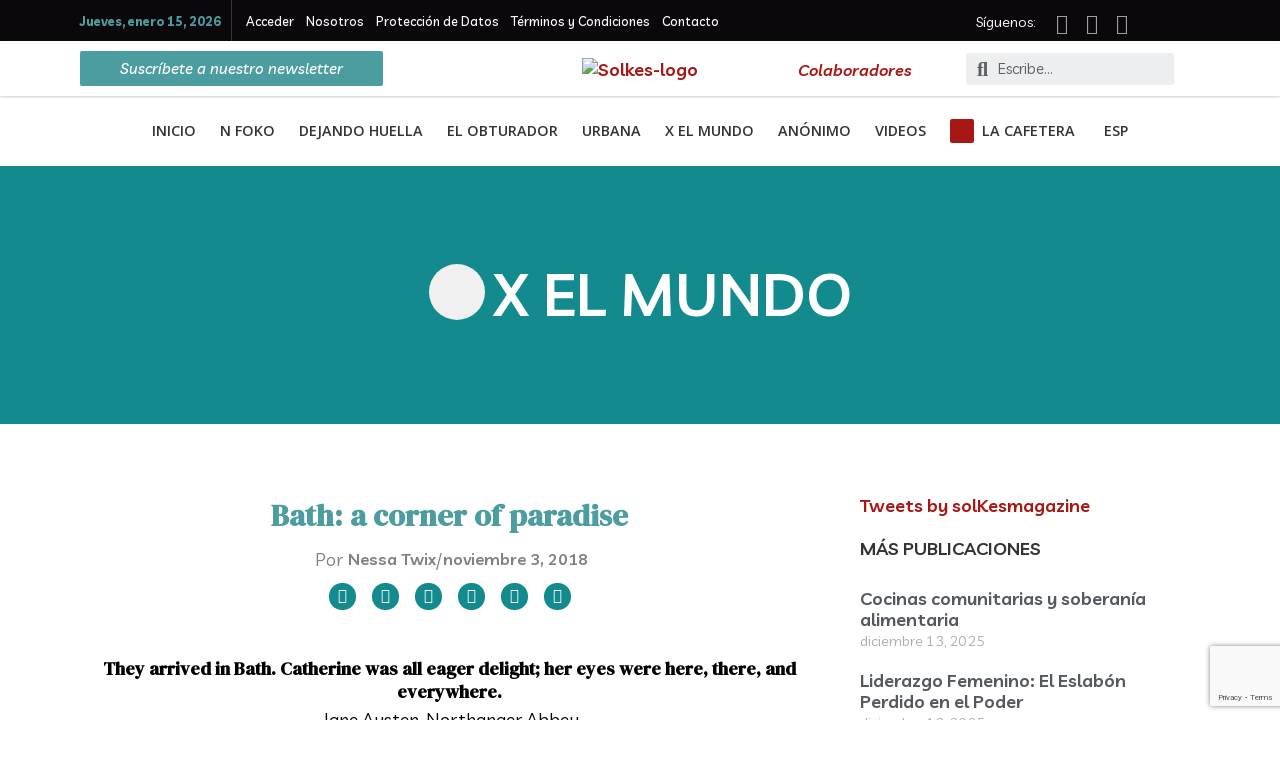

--- FILE ---
content_type: text/html; charset=UTF-8
request_url: https://solkes.com/x-el-mundo/2018/11/bath-a-corner-of-paradise/
body_size: 51384
content:
<!DOCTYPE html>
<html lang="es-ES">
<head>
<meta charset="UTF-8">
<script>
var gform;gform||(document.addEventListener("gform_main_scripts_loaded",function(){gform.scriptsLoaded=!0}),window.addEventListener("DOMContentLoaded",function(){gform.domLoaded=!0}),gform={domLoaded:!1,scriptsLoaded:!1,initializeOnLoaded:function(o){gform.domLoaded&&gform.scriptsLoaded?o():!gform.domLoaded&&gform.scriptsLoaded?window.addEventListener("DOMContentLoaded",o):document.addEventListener("gform_main_scripts_loaded",o)},hooks:{action:{},filter:{}},addAction:function(o,n,r,t){gform.addHook("action",o,n,r,t)},addFilter:function(o,n,r,t){gform.addHook("filter",o,n,r,t)},doAction:function(o){gform.doHook("action",o,arguments)},applyFilters:function(o){return gform.doHook("filter",o,arguments)},removeAction:function(o,n){gform.removeHook("action",o,n)},removeFilter:function(o,n,r){gform.removeHook("filter",o,n,r)},addHook:function(o,n,r,t,i){null==gform.hooks[o][n]&&(gform.hooks[o][n]=[]);var e=gform.hooks[o][n];null==i&&(i=n+"_"+e.length),gform.hooks[o][n].push({tag:i,callable:r,priority:t=null==t?10:t})},doHook:function(n,o,r){var t;if(r=Array.prototype.slice.call(r,1),null!=gform.hooks[n][o]&&((o=gform.hooks[n][o]).sort(function(o,n){return o.priority-n.priority}),o.forEach(function(o){"function"!=typeof(t=o.callable)&&(t=window[t]),"action"==n?t.apply(null,r):r[0]=t.apply(null,r)})),"filter"==n)return r[0]},removeHook:function(o,n,t,i){var r;null!=gform.hooks[o][n]&&(r=(r=gform.hooks[o][n]).filter(function(o,n,r){return!!(null!=i&&i!=o.tag||null!=t&&t!=o.priority)}),gform.hooks[o][n]=r)}});
</script>

<meta name="viewport" content="width=device-width, initial-scale=1">
	<link rel="profile" href="https://gmpg.org/xfn/11"> 
	<meta name='robots' content='index, follow, max-image-preview:large, max-snippet:-1, max-video-preview:-1' />
<link rel="alternate" hreflang="en" href="https://solkes.com/en/globe-trotting/2018/11/bath-a-corner-of-paradise/" />
<link rel="alternate" hreflang="es" href="https://solkes.com/x-el-mundo/2018/11/bath-a-corner-of-paradise/" />
<link rel="alternate" hreflang="de" href="https://solkes.com/de/weltenbummler/2018/11/bath-a-corner-of-paradise/" />
<link rel="alternate" hreflang="x-default" href="https://solkes.com/x-el-mundo/2018/11/bath-a-corner-of-paradise/" />

	<!-- This site is optimized with the Yoast SEO plugin v26.1.1 - https://yoast.com/wordpress/plugins/seo/ -->
	<title>Bath: a corner of paradise - Solkes Magazine</title>
	<meta name="description" content="Bath is a historic Roman and Georgian spa city. Jane Austen knew perfectly that it was a corner of paradise." />
	<link rel="canonical" href="https://solkes.com/x-el-mundo/2018/11/bath-a-corner-of-paradise/" />
	<meta property="og:locale" content="es_ES" />
	<meta property="og:type" content="article" />
	<meta property="og:title" content="Bath: a corner of paradise - Solkes Magazine" />
	<meta property="og:description" content="Bath is a historic Roman and Georgian spa city. Jane Austen knew perfectly that it was a corner of paradise." />
	<meta property="og:url" content="https://solkes.com/x-el-mundo/2018/11/bath-a-corner-of-paradise/" />
	<meta property="og:site_name" content="Solkes Magazine" />
	<meta property="article:publisher" content="https://www.facebook.com/solkesmagazinee/" />
	<meta property="article:published_time" content="2018-11-03T08:00:16+00:00" />
	<meta property="article:modified_time" content="2020-11-24T20:14:31+00:00" />
	<meta name="author" content="Nessa Twix" />
	<meta name="twitter:card" content="summary_large_image" />
	<meta name="twitter:label1" content="Escrito por" />
	<meta name="twitter:data1" content="Nessa Twix" />
	<meta name="twitter:label2" content="Tiempo de lectura" />
	<meta name="twitter:data2" content="7 minutos" />
	<script type="application/ld+json" class="yoast-schema-graph">{"@context":"https://schema.org","@graph":[{"@type":"Article","@id":"https://solkes.com/x-el-mundo/2018/11/bath-a-corner-of-paradise/#article","isPartOf":{"@id":"https://solkes.com/x-el-mundo/2018/11/bath-a-corner-of-paradise/"},"author":{"name":"Nessa Twix","@id":"https://solkes.com/#/schema/person/b13fbbba3b3146326f81dbeb3fa5d147"},"headline":"Bath: a corner of paradise","datePublished":"2018-11-03T08:00:16+00:00","dateModified":"2020-11-24T20:14:31+00:00","mainEntityOfPage":{"@id":"https://solkes.com/x-el-mundo/2018/11/bath-a-corner-of-paradise/"},"wordCount":1369,"commentCount":0,"publisher":{"@id":"https://solkes.com/#organization"},"image":{"@id":"https://solkes.com/x-el-mundo/2018/11/bath-a-corner-of-paradise/#primaryimage"},"thumbnailUrl":"","keywords":["Bath","Europe","magic","travel","Uk"],"articleSection":["X El Mundo"],"inLanguage":"es","potentialAction":[{"@type":"CommentAction","name":"Comment","target":["https://solkes.com/x-el-mundo/2018/11/bath-a-corner-of-paradise/#respond"]}]},{"@type":"WebPage","@id":"https://solkes.com/x-el-mundo/2018/11/bath-a-corner-of-paradise/","url":"https://solkes.com/x-el-mundo/2018/11/bath-a-corner-of-paradise/","name":"Bath: a corner of paradise - Solkes Magazine","isPartOf":{"@id":"https://solkes.com/#website"},"primaryImageOfPage":{"@id":"https://solkes.com/x-el-mundo/2018/11/bath-a-corner-of-paradise/#primaryimage"},"image":{"@id":"https://solkes.com/x-el-mundo/2018/11/bath-a-corner-of-paradise/#primaryimage"},"thumbnailUrl":"","datePublished":"2018-11-03T08:00:16+00:00","dateModified":"2020-11-24T20:14:31+00:00","description":"Bath is a historic Roman and Georgian spa city. Jane Austen knew perfectly that it was a corner of paradise.","breadcrumb":{"@id":"https://solkes.com/x-el-mundo/2018/11/bath-a-corner-of-paradise/#breadcrumb"},"inLanguage":"es","potentialAction":[{"@type":"ReadAction","target":["https://solkes.com/x-el-mundo/2018/11/bath-a-corner-of-paradise/"]}]},{"@type":"ImageObject","inLanguage":"es","@id":"https://solkes.com/x-el-mundo/2018/11/bath-a-corner-of-paradise/#primaryimage","url":"","contentUrl":""},{"@type":"BreadcrumbList","@id":"https://solkes.com/x-el-mundo/2018/11/bath-a-corner-of-paradise/#breadcrumb","itemListElement":[{"@type":"ListItem","position":1,"name":"Portada","item":"https://solkes.com/"},{"@type":"ListItem","position":2,"name":"Blog","item":"https://solkes.com/blog/"},{"@type":"ListItem","position":3,"name":"Bath: a corner of paradise"}]},{"@type":"WebSite","@id":"https://solkes.com/#website","url":"https://solkes.com/","name":"Solkes Magazine","description":"solkes.com","publisher":{"@id":"https://solkes.com/#organization"},"potentialAction":[{"@type":"SearchAction","target":{"@type":"EntryPoint","urlTemplate":"https://solkes.com/?s={search_term_string}"},"query-input":{"@type":"PropertyValueSpecification","valueRequired":true,"valueName":"search_term_string"}}],"inLanguage":"es"},{"@type":"Organization","@id":"https://solkes.com/#organization","name":"Solkes Magazine","url":"https://solkes.com/","logo":{"@type":"ImageObject","inLanguage":"es","@id":"https://solkes.com/#/schema/logo/image/","url":"https://solkes.com/wp-content/uploads/2024/09/logo-SOLKES-820px-x-312px.png","contentUrl":"https://solkes.com/wp-content/uploads/2024/09/logo-SOLKES-820px-x-312px.png","width":411,"height":303,"caption":"Solkes Magazine"},"image":{"@id":"https://solkes.com/#/schema/logo/image/"},"sameAs":["https://www.facebook.com/solkesmagazinee/","https://instagram.com/solkesmagazine/"]},{"@type":"Person","@id":"https://solkes.com/#/schema/person/b13fbbba3b3146326f81dbeb3fa5d147","name":"Nessa Twix","image":{"@type":"ImageObject","inLanguage":"es","@id":"https://solkes.com/#/schema/person/image/","url":"https://secure.gravatar.com/avatar/8cb33f784abaa7bcc5b4058902fad344ca93ae216fce5473bc825f086cc5a567?s=96&d=identicon&r=g","contentUrl":"https://secure.gravatar.com/avatar/8cb33f784abaa7bcc5b4058902fad344ca93ae216fce5473bc825f086cc5a567?s=96&d=identicon&r=g","caption":"Nessa Twix"},"description":"Nessa Twix es una amante de la fotografía, del arte, del buen cine y la buena comida. Se considera ciudadana del mundo. Para ella las fronteras no existen. Es un poco tímida pero deja que sus emociones cobren forma entre la tinta y los colores. ******* Nessa is passionate about photography, art, good movies, and good food. She considers herself to be a World Citizen. For her borders are unexistent. She is shy but her feelings and emotions come out with ink and colors.","url":"https://solkes.com/author/nessa-twix/"}]}</script>
	<!-- / Yoast SEO plugin. -->


<link rel='dns-prefetch' href='//fonts.googleapis.com' />
<link rel="alternate" type="application/rss+xml" title="Solkes Magazine &raquo; Feed" href="https://solkes.com/feed/" />
<link rel="alternate" type="application/rss+xml" title="Solkes Magazine &raquo; Feed de los comentarios" href="https://solkes.com/comments/feed/" />
<link rel="alternate" type="application/rss+xml" title="Solkes Magazine &raquo; Comentario Bath: a corner of paradise del feed" href="https://solkes.com/x-el-mundo/2018/11/bath-a-corner-of-paradise/feed/" />
<link rel="alternate" title="oEmbed (JSON)" type="application/json+oembed" href="https://solkes.com/wp-json/oembed/1.0/embed?url=https%3A%2F%2Fsolkes.com%2Fx-el-mundo%2F2018%2F11%2Fbath-a-corner-of-paradise%2F" />
<link rel="alternate" title="oEmbed (XML)" type="text/xml+oembed" href="https://solkes.com/wp-json/oembed/1.0/embed?url=https%3A%2F%2Fsolkes.com%2Fx-el-mundo%2F2018%2F11%2Fbath-a-corner-of-paradise%2F&#038;format=xml" />
		<!-- This site uses the Google Analytics by ExactMetrics plugin v8.9.0 - Using Analytics tracking - https://www.exactmetrics.com/ -->
		<!-- Nota: ExactMetrics no está actualmente configurado en este sitio. El dueño del sitio necesita identificarse usando su cuenta de Google Analytics en el panel de ajustes de ExactMetrics. -->
					<!-- No tracking code set -->
				<!-- / Google Analytics by ExactMetrics -->
		<style id='wp-img-auto-sizes-contain-inline-css'>
img:is([sizes=auto i],[sizes^="auto," i]){contain-intrinsic-size:3000px 1500px}
/*# sourceURL=wp-img-auto-sizes-contain-inline-css */
</style>
<link rel='stylesheet' id='astra-theme-css-css' href='https://solkes.com/wp-content/themes/astra/assets/css/minified/style.min.css?ver=4.11.13' media='all' />
<style id='astra-theme-css-inline-css'>
.ast-no-sidebar .entry-content .alignfull {margin-left: calc( -50vw + 50%);margin-right: calc( -50vw + 50%);max-width: 100vw;width: 100vw;}.ast-no-sidebar .entry-content .alignwide {margin-left: calc(-41vw + 50%);margin-right: calc(-41vw + 50%);max-width: unset;width: unset;}.ast-no-sidebar .entry-content .alignfull .alignfull,.ast-no-sidebar .entry-content .alignfull .alignwide,.ast-no-sidebar .entry-content .alignwide .alignfull,.ast-no-sidebar .entry-content .alignwide .alignwide,.ast-no-sidebar .entry-content .wp-block-column .alignfull,.ast-no-sidebar .entry-content .wp-block-column .alignwide{width: 100%;margin-left: auto;margin-right: auto;}.wp-block-gallery,.blocks-gallery-grid {margin: 0;}.wp-block-separator {max-width: 100px;}.wp-block-separator.is-style-wide,.wp-block-separator.is-style-dots {max-width: none;}.entry-content .has-2-columns .wp-block-column:first-child {padding-right: 10px;}.entry-content .has-2-columns .wp-block-column:last-child {padding-left: 10px;}@media (max-width: 782px) {.entry-content .wp-block-columns .wp-block-column {flex-basis: 100%;}.entry-content .has-2-columns .wp-block-column:first-child {padding-right: 0;}.entry-content .has-2-columns .wp-block-column:last-child {padding-left: 0;}}body .entry-content .wp-block-latest-posts {margin-left: 0;}body .entry-content .wp-block-latest-posts li {list-style: none;}.ast-no-sidebar .ast-container .entry-content .wp-block-latest-posts {margin-left: 0;}.ast-header-break-point .entry-content .alignwide {margin-left: auto;margin-right: auto;}.entry-content .blocks-gallery-item img {margin-bottom: auto;}.wp-block-pullquote {border-top: 4px solid #555d66;border-bottom: 4px solid #555d66;color: #40464d;}:root{--ast-post-nav-space:0;--ast-container-default-xlg-padding:6.67em;--ast-container-default-lg-padding:5.67em;--ast-container-default-slg-padding:4.34em;--ast-container-default-md-padding:3.34em;--ast-container-default-sm-padding:6.67em;--ast-container-default-xs-padding:2.4em;--ast-container-default-xxs-padding:1.4em;--ast-code-block-background:#EEEEEE;--ast-comment-inputs-background:#FAFAFA;--ast-normal-container-width:1200px;--ast-narrow-container-width:750px;--ast-blog-title-font-weight:normal;--ast-blog-meta-weight:inherit;--ast-global-color-primary:var(--ast-global-color-5);--ast-global-color-secondary:var(--ast-global-color-4);--ast-global-color-alternate-background:var(--ast-global-color-7);--ast-global-color-subtle-background:var(--ast-global-color-6);--ast-bg-style-guide:#F8FAFC;--ast-shadow-style-guide:0px 0px 4px 0 #00000057;--ast-global-dark-bg-style:#fff;--ast-global-dark-lfs:#fbfbfb;--ast-widget-bg-color:#fafafa;--ast-wc-container-head-bg-color:#fbfbfb;--ast-title-layout-bg:#eeeeee;--ast-search-border-color:#e7e7e7;--ast-lifter-hover-bg:#e6e6e6;--ast-gallery-block-color:#000;--srfm-color-input-label:var(--ast-global-color-2);}html{font-size:112.5%;}a,.page-title{color:#a71815;}a:hover,a:focus{color:#a52826;}body,button,input,select,textarea,.ast-button,.ast-custom-button{font-family:'Livvic',sans-serif;font-weight:400;font-size:18px;font-size:1rem;line-height:var(--ast-body-line-height,1.3em);}blockquote{color:#000000;}h1,h2,h3,h4,h5,h6,.entry-content :where(h1,h2,h3,h4,h5,h6),.site-title,.site-title a{font-family:'DM Serif Display',serif;font-weight:400;}.ast-site-identity .site-title a{color:var(--ast-global-color-2);}.site-title{font-size:35px;font-size:1.9444444444444rem;display:block;}.site-header .site-description{font-size:15px;font-size:0.83333333333333rem;display:block;}.entry-title{font-size:40px;font-size:2.2222222222222rem;}.archive .ast-article-post .ast-article-inner,.blog .ast-article-post .ast-article-inner,.archive .ast-article-post .ast-article-inner:hover,.blog .ast-article-post .ast-article-inner:hover{overflow:hidden;}h1,.entry-content :where(h1){font-size:40px;font-size:2.2222222222222rem;font-weight:400;font-family:'DM Serif Display',serif;line-height:1.4em;}h2,.entry-content :where(h2){font-size:30px;font-size:1.6666666666667rem;font-weight:400;font-family:'DM Serif Display',serif;line-height:1.3em;}h3,.entry-content :where(h3){font-size:25px;font-size:1.3888888888889rem;font-weight:400;font-family:'DM Serif Display',serif;line-height:1.3em;}h4,.entry-content :where(h4){font-size:20px;font-size:1.1111111111111rem;line-height:1.2em;font-family:'DM Serif Display',serif;}h5,.entry-content :where(h5){font-size:18px;font-size:1rem;line-height:1.2em;font-family:'DM Serif Display',serif;}h6,.entry-content :where(h6){font-size:15px;font-size:0.83333333333333rem;line-height:1.25em;font-family:'DM Serif Display',serif;}::selection{background-color:#188689;color:#ffffff;}body,h1,h2,h3,h4,h5,h6,.entry-title a,.entry-content :where(h1,h2,h3,h4,h5,h6){color:#020202;}.tagcloud a:hover,.tagcloud a:focus,.tagcloud a.current-item{color:#ffffff;border-color:#a71815;background-color:#a71815;}input:focus,input[type="text"]:focus,input[type="email"]:focus,input[type="url"]:focus,input[type="password"]:focus,input[type="reset"]:focus,input[type="search"]:focus,textarea:focus{border-color:#a71815;}input[type="radio"]:checked,input[type=reset],input[type="checkbox"]:checked,input[type="checkbox"]:hover:checked,input[type="checkbox"]:focus:checked,input[type=range]::-webkit-slider-thumb{border-color:#a71815;background-color:#a71815;box-shadow:none;}.site-footer a:hover + .post-count,.site-footer a:focus + .post-count{background:#a71815;border-color:#a71815;}.single .nav-links .nav-previous,.single .nav-links .nav-next{color:#a71815;}.entry-meta,.entry-meta *{line-height:1.45;color:#a71815;}.entry-meta a:not(.ast-button):hover,.entry-meta a:not(.ast-button):hover *,.entry-meta a:not(.ast-button):focus,.entry-meta a:not(.ast-button):focus *,.page-links > .page-link,.page-links .page-link:hover,.post-navigation a:hover{color:#a52826;}#cat option,.secondary .calendar_wrap thead a,.secondary .calendar_wrap thead a:visited{color:#a71815;}.secondary .calendar_wrap #today,.ast-progress-val span{background:#a71815;}.secondary a:hover + .post-count,.secondary a:focus + .post-count{background:#a71815;border-color:#a71815;}.calendar_wrap #today > a{color:#ffffff;}.page-links .page-link,.single .post-navigation a{color:#a71815;}.ast-search-menu-icon .search-form button.search-submit{padding:0 4px;}.ast-search-menu-icon form.search-form{padding-right:0;}.ast-header-search .ast-search-menu-icon.ast-dropdown-active .search-form,.ast-header-search .ast-search-menu-icon.ast-dropdown-active .search-field:focus{transition:all 0.2s;}.search-form input.search-field:focus{outline:none;}.widget-title,.widget .wp-block-heading{font-size:25px;font-size:1.3888888888889rem;color:#020202;}.ast-search-menu-icon.slide-search a:focus-visible:focus-visible,.astra-search-icon:focus-visible,#close:focus-visible,a:focus-visible,.ast-menu-toggle:focus-visible,.site .skip-link:focus-visible,.wp-block-loginout input:focus-visible,.wp-block-search.wp-block-search__button-inside .wp-block-search__inside-wrapper,.ast-header-navigation-arrow:focus-visible,.ast-orders-table__row .ast-orders-table__cell:focus-visible,a#ast-apply-coupon:focus-visible,#ast-apply-coupon:focus-visible,#close:focus-visible,.button.search-submit:focus-visible,#search_submit:focus,.normal-search:focus-visible,.ast-header-account-wrap:focus-visible,.astra-cart-drawer-close:focus,.ast-single-variation:focus,.ast-button:focus{outline-style:dotted;outline-color:inherit;outline-width:thin;}input:focus,input[type="text"]:focus,input[type="email"]:focus,input[type="url"]:focus,input[type="password"]:focus,input[type="reset"]:focus,input[type="search"]:focus,input[type="number"]:focus,textarea:focus,.wp-block-search__input:focus,[data-section="section-header-mobile-trigger"] .ast-button-wrap .ast-mobile-menu-trigger-minimal:focus,.ast-mobile-popup-drawer.active .menu-toggle-close:focus,#ast-scroll-top:focus,#coupon_code:focus,#ast-coupon-code:focus{border-style:dotted;border-color:inherit;border-width:thin;}input{outline:none;}.main-header-menu .menu-link,.ast-header-custom-item a{color:#020202;}.main-header-menu .menu-item:hover > .menu-link,.main-header-menu .menu-item:hover > .ast-menu-toggle,.main-header-menu .ast-masthead-custom-menu-items a:hover,.main-header-menu .menu-item.focus > .menu-link,.main-header-menu .menu-item.focus > .ast-menu-toggle,.main-header-menu .current-menu-item > .menu-link,.main-header-menu .current-menu-ancestor > .menu-link,.main-header-menu .current-menu-item > .ast-menu-toggle,.main-header-menu .current-menu-ancestor > .ast-menu-toggle{color:#a71815;}.header-main-layout-3 .ast-main-header-bar-alignment{margin-right:auto;}.header-main-layout-2 .site-header-section-left .ast-site-identity{text-align:left;}.ast-logo-title-inline .site-logo-img{padding-right:1em;}body .ast-oembed-container *{position:absolute;top:0;width:100%;height:100%;left:0;}body .wp-block-embed-pocket-casts .ast-oembed-container *{position:unset;}.ast-header-break-point .ast-mobile-menu-buttons-minimal.menu-toggle{background:transparent;color:#188689;}.ast-header-break-point .ast-mobile-menu-buttons-outline.menu-toggle{background:transparent;border:1px solid #188689;color:#188689;}.ast-header-break-point .ast-mobile-menu-buttons-fill.menu-toggle{background:#188689;}.ast-single-post-featured-section + article {margin-top: 2em;}.site-content .ast-single-post-featured-section img {width: 100%;overflow: hidden;object-fit: cover;}.site > .ast-single-related-posts-container {margin-top: 0;}@media (min-width: 922px) {.ast-desktop .ast-container--narrow {max-width: var(--ast-narrow-container-width);margin: 0 auto;}}.ast-page-builder-template .hentry {margin: 0;}.ast-page-builder-template .site-content > .ast-container {max-width: 100%;padding: 0;}.ast-page-builder-template .site .site-content #primary {padding: 0;margin: 0;}.ast-page-builder-template .no-results {text-align: center;margin: 4em auto;}.ast-page-builder-template .ast-pagination {padding: 2em;}.ast-page-builder-template .entry-header.ast-no-title.ast-no-thumbnail {margin-top: 0;}.ast-page-builder-template .entry-header.ast-header-without-markup {margin-top: 0;margin-bottom: 0;}.ast-page-builder-template .entry-header.ast-no-title.ast-no-meta {margin-bottom: 0;}.ast-page-builder-template.single .post-navigation {padding-bottom: 2em;}.ast-page-builder-template.single-post .site-content > .ast-container {max-width: 100%;}.ast-page-builder-template .entry-header {margin-top: 4em;margin-left: auto;margin-right: auto;padding-left: 20px;padding-right: 20px;}.single.ast-page-builder-template .entry-header {padding-left: 20px;padding-right: 20px;}.ast-page-builder-template .ast-archive-description {margin: 4em auto 0;padding-left: 20px;padding-right: 20px;}.ast-page-builder-template.ast-no-sidebar .entry-content .alignwide {margin-left: 0;margin-right: 0;}.footer-adv .footer-adv-overlay{border-top-style:solid;border-top-color:#7a7a7a;}@media( max-width: 420px ) {.single .nav-links .nav-previous,.single .nav-links .nav-next {width: 100%;text-align: center;}}.wp-block-buttons.aligncenter{justify-content:center;}.ast-plain-container.ast-no-sidebar #primary{margin-top:0;margin-bottom:0;}@media (min-width:1200px){.wp-block-group .has-background{padding:20px;}}@media (min-width:1200px){.ast-no-sidebar.ast-separate-container .entry-content .wp-block-group.alignwide,.ast-no-sidebar.ast-separate-container .entry-content .wp-block-cover.alignwide{margin-left:-20px;margin-right:-20px;padding-left:20px;padding-right:20px;}.ast-no-sidebar.ast-separate-container .entry-content .wp-block-cover.alignfull,.ast-no-sidebar.ast-separate-container .entry-content .wp-block-group.alignfull{margin-left:-6.67em;margin-right:-6.67em;padding-left:6.67em;padding-right:6.67em;}}@media (min-width:1200px){.wp-block-cover-image.alignwide .wp-block-cover__inner-container,.wp-block-cover.alignwide .wp-block-cover__inner-container,.wp-block-cover-image.alignfull .wp-block-cover__inner-container,.wp-block-cover.alignfull .wp-block-cover__inner-container{width:100%;}}.wp-block-image.aligncenter{margin-left:auto;margin-right:auto;}.wp-block-table.aligncenter{margin-left:auto;margin-right:auto;}.wp-block-buttons .wp-block-button.is-style-outline .wp-block-button__link.wp-element-button,.ast-outline-button,.wp-block-uagb-buttons-child .uagb-buttons-repeater.ast-outline-button{border-top-width:2px;border-right-width:2px;border-bottom-width:2px;border-left-width:2px;font-family:inherit;font-weight:inherit;line-height:1em;border-top-left-radius:2px;border-top-right-radius:2px;border-bottom-right-radius:2px;border-bottom-left-radius:2px;}.wp-block-button .wp-block-button__link.wp-element-button.is-style-outline:not(.has-background),.wp-block-button.is-style-outline>.wp-block-button__link.wp-element-button:not(.has-background),.ast-outline-button{background-color:transparent;}.entry-content[data-ast-blocks-layout] > figure{margin-bottom:1em;}.elementor-widget-container .elementor-loop-container .e-loop-item[data-elementor-type="loop-item"]{width:100%;}@media (max-width:921px){.ast-left-sidebar #content > .ast-container{display:flex;flex-direction:column-reverse;width:100%;}.ast-separate-container .ast-article-post,.ast-separate-container .ast-article-single{padding:1.5em 2.14em;}.ast-author-box img.avatar{margin:20px 0 0 0;}}@media (min-width:922px){.ast-separate-container.ast-right-sidebar #primary,.ast-separate-container.ast-left-sidebar #primary{border:0;}.search-no-results.ast-separate-container #primary{margin-bottom:4em;}}.elementor-widget-button .elementor-button{border-style:solid;text-decoration:none;border-top-width:0;border-right-width:0;border-left-width:0;border-bottom-width:0;}body .elementor-button.elementor-size-sm,body .elementor-button.elementor-size-xs,body .elementor-button.elementor-size-md,body .elementor-button.elementor-size-lg,body .elementor-button.elementor-size-xl,body .elementor-button{border-top-left-radius:2px;border-top-right-radius:2px;border-bottom-right-radius:2px;border-bottom-left-radius:2px;padding-top:10px;padding-right:40px;padding-bottom:10px;padding-left:40px;}.wp-block-button .wp-block-button__link{color:#ffffff;}.elementor-widget-button .elementor-button{line-height:1em;}.wp-block-button .wp-block-button__link:hover,.wp-block-button .wp-block-button__link:focus{color:#ffffff;background-color:#a52826;border-color:#a52826;}.elementor-widget-heading h1.elementor-heading-title{line-height:1.4em;}.elementor-widget-heading h2.elementor-heading-title{line-height:1.3em;}.elementor-widget-heading h3.elementor-heading-title{line-height:1.3em;}.elementor-widget-heading h4.elementor-heading-title{line-height:1.2em;}.elementor-widget-heading h5.elementor-heading-title{line-height:1.2em;}.elementor-widget-heading h6.elementor-heading-title{line-height:1.25em;}.wp-block-button .wp-block-button__link{border-top-width:0;border-right-width:0;border-left-width:0;border-bottom-width:0;border-color:#188689;background-color:#188689;color:#ffffff;font-family:inherit;font-weight:inherit;line-height:1em;border-top-left-radius:2px;border-top-right-radius:2px;border-bottom-right-radius:2px;border-bottom-left-radius:2px;padding-top:10px;padding-right:40px;padding-bottom:10px;padding-left:40px;}.menu-toggle,button,.ast-button,.ast-custom-button,.button,input#submit,input[type="button"],input[type="submit"],input[type="reset"]{border-style:solid;border-top-width:0;border-right-width:0;border-left-width:0;border-bottom-width:0;color:#ffffff;border-color:#188689;background-color:#188689;padding-top:10px;padding-right:40px;padding-bottom:10px;padding-left:40px;font-family:inherit;font-weight:inherit;line-height:1em;border-top-left-radius:2px;border-top-right-radius:2px;border-bottom-right-radius:2px;border-bottom-left-radius:2px;}button:focus,.menu-toggle:hover,button:hover,.ast-button:hover,.ast-custom-button:hover .button:hover,.ast-custom-button:hover ,input[type=reset]:hover,input[type=reset]:focus,input#submit:hover,input#submit:focus,input[type="button"]:hover,input[type="button"]:focus,input[type="submit"]:hover,input[type="submit"]:focus{color:#ffffff;background-color:#a52826;border-color:#a52826;}@media (max-width:921px){.ast-mobile-header-stack .main-header-bar .ast-search-menu-icon{display:inline-block;}.ast-header-break-point.ast-header-custom-item-outside .ast-mobile-header-stack .main-header-bar .ast-search-icon{margin:0;}.ast-comment-avatar-wrap img{max-width:2.5em;}.ast-comment-meta{padding:0 1.8888em 1.3333em;}.ast-separate-container .ast-comment-list li.depth-1{padding:1.5em 2.14em;}.ast-separate-container .comment-respond{padding:2em 2.14em;}}@media (min-width:544px){.ast-container{max-width:100%;}}@media (max-width:544px){.ast-separate-container .ast-article-post,.ast-separate-container .ast-article-single,.ast-separate-container .comments-title,.ast-separate-container .ast-archive-description{padding:1.5em 1em;}.ast-separate-container #content .ast-container{padding-left:0.54em;padding-right:0.54em;}.ast-separate-container .ast-comment-list .bypostauthor{padding:.5em;}.ast-search-menu-icon.ast-dropdown-active .search-field{width:170px;}.site-branding img,.site-header .site-logo-img .custom-logo-link img{max-width:100%;}} #ast-mobile-header .ast-site-header-cart-li a{pointer-events:none;}body,.ast-separate-container{background-color:#ffffff;}.ast-no-sidebar.ast-separate-container .entry-content .alignfull {margin-left: -6.67em;margin-right: -6.67em;width: auto;}@media (max-width: 1200px) {.ast-no-sidebar.ast-separate-container .entry-content .alignfull {margin-left: -2.4em;margin-right: -2.4em;}}@media (max-width: 768px) {.ast-no-sidebar.ast-separate-container .entry-content .alignfull {margin-left: -2.14em;margin-right: -2.14em;}}@media (max-width: 544px) {.ast-no-sidebar.ast-separate-container .entry-content .alignfull {margin-left: -1em;margin-right: -1em;}}.ast-no-sidebar.ast-separate-container .entry-content .alignwide {margin-left: -20px;margin-right: -20px;}.ast-no-sidebar.ast-separate-container .entry-content .wp-block-column .alignfull,.ast-no-sidebar.ast-separate-container .entry-content .wp-block-column .alignwide {margin-left: auto;margin-right: auto;width: 100%;}@media (max-width:921px){.site-title{display:block;}.site-header .site-description{display:block;}h1,.entry-content :where(h1){font-size:30px;}h2,.entry-content :where(h2){font-size:25px;}h3,.entry-content :where(h3){font-size:20px;}}@media (max-width:544px){.site-title{display:block;}.site-header .site-description{display:block;}h1,.entry-content :where(h1){font-size:30px;}h2,.entry-content :where(h2){font-size:25px;}h3,.entry-content :where(h3){font-size:20px;}}@media (max-width:921px){html{font-size:102.6%;}}@media (max-width:544px){html{font-size:102.6%;}}@media (min-width:922px){.ast-container{max-width:1240px;}}@font-face {font-family: "Astra";src: url(https://solkes.com/wp-content/themes/astra/assets/fonts/astra.woff) format("woff"),url(https://solkes.com/wp-content/themes/astra/assets/fonts/astra.ttf) format("truetype"),url(https://solkes.com/wp-content/themes/astra/assets/fonts/astra.svg#astra) format("svg");font-weight: normal;font-style: normal;font-display: fallback;}@media (max-width:921px) {.main-header-bar .main-header-bar-navigation{display:none;}}.ast-desktop .main-header-menu.submenu-with-border .sub-menu,.ast-desktop .main-header-menu.submenu-with-border .astra-full-megamenu-wrapper{border-color:#188689;}.ast-desktop .main-header-menu.submenu-with-border .sub-menu{border-top-width:2px;border-style:solid;}.ast-desktop .main-header-menu.submenu-with-border .sub-menu .sub-menu{top:-2px;}.ast-desktop .main-header-menu.submenu-with-border .sub-menu .menu-link,.ast-desktop .main-header-menu.submenu-with-border .children .menu-link{border-bottom-width:0px;border-style:solid;border-color:#eaeaea;}@media (min-width:922px){.main-header-menu .sub-menu .menu-item.ast-left-align-sub-menu:hover > .sub-menu,.main-header-menu .sub-menu .menu-item.ast-left-align-sub-menu.focus > .sub-menu{margin-left:-0px;}}.ast-small-footer{border-top-style:solid;border-top-width:1px;border-top-color:#7a7a7a;}.ast-small-footer-wrap{text-align:center;}.site .comments-area{padding-bottom:3em;}.ast-header-break-point.ast-header-custom-item-inside .main-header-bar .main-header-bar-navigation .ast-search-icon {display: none;}.ast-header-break-point.ast-header-custom-item-inside .main-header-bar .ast-search-menu-icon .search-form {padding: 0;display: block;overflow: hidden;}.ast-header-break-point .ast-header-custom-item .widget:last-child {margin-bottom: 1em;}.ast-header-custom-item .widget {margin: 0.5em;display: inline-block;vertical-align: middle;}.ast-header-custom-item .widget p {margin-bottom: 0;}.ast-header-custom-item .widget li {width: auto;}.ast-header-custom-item-inside .button-custom-menu-item .menu-link {display: none;}.ast-header-custom-item-inside.ast-header-break-point .button-custom-menu-item .ast-custom-button-link {display: none;}.ast-header-custom-item-inside.ast-header-break-point .button-custom-menu-item .menu-link {display: block;}.ast-header-break-point.ast-header-custom-item-outside .main-header-bar .ast-search-icon {margin-right: 1em;}.ast-header-break-point.ast-header-custom-item-inside .main-header-bar .ast-search-menu-icon .search-field,.ast-header-break-point.ast-header-custom-item-inside .main-header-bar .ast-search-menu-icon.ast-inline-search .search-field {width: 100%;padding-right: 5.5em;}.ast-header-break-point.ast-header-custom-item-inside .main-header-bar .ast-search-menu-icon .search-submit {display: block;position: absolute;height: 100%;top: 0;right: 0;padding: 0 1em;border-radius: 0;}.ast-header-break-point .ast-header-custom-item .ast-masthead-custom-menu-items {padding-left: 20px;padding-right: 20px;margin-bottom: 1em;margin-top: 1em;}.ast-header-custom-item-inside.ast-header-break-point .button-custom-menu-item {padding-left: 0;padding-right: 0;margin-top: 0;margin-bottom: 0;}.astra-icon-down_arrow::after {content: "\e900";font-family: Astra;}.astra-icon-close::after {content: "\e5cd";font-family: Astra;}.astra-icon-drag_handle::after {content: "\e25d";font-family: Astra;}.astra-icon-format_align_justify::after {content: "\e235";font-family: Astra;}.astra-icon-menu::after {content: "\e5d2";font-family: Astra;}.astra-icon-reorder::after {content: "\e8fe";font-family: Astra;}.astra-icon-search::after {content: "\e8b6";font-family: Astra;}.astra-icon-zoom_in::after {content: "\e56b";font-family: Astra;}.astra-icon-check-circle::after {content: "\e901";font-family: Astra;}.astra-icon-shopping-cart::after {content: "\f07a";font-family: Astra;}.astra-icon-shopping-bag::after {content: "\f290";font-family: Astra;}.astra-icon-shopping-basket::after {content: "\f291";font-family: Astra;}.astra-icon-circle-o::after {content: "\e903";font-family: Astra;}.astra-icon-certificate::after {content: "\e902";font-family: Astra;}blockquote {padding: 1.2em;}:root .has-ast-global-color-0-color{color:var(--ast-global-color-0);}:root .has-ast-global-color-0-background-color{background-color:var(--ast-global-color-0);}:root .wp-block-button .has-ast-global-color-0-color{color:var(--ast-global-color-0);}:root .wp-block-button .has-ast-global-color-0-background-color{background-color:var(--ast-global-color-0);}:root .has-ast-global-color-1-color{color:var(--ast-global-color-1);}:root .has-ast-global-color-1-background-color{background-color:var(--ast-global-color-1);}:root .wp-block-button .has-ast-global-color-1-color{color:var(--ast-global-color-1);}:root .wp-block-button .has-ast-global-color-1-background-color{background-color:var(--ast-global-color-1);}:root .has-ast-global-color-2-color{color:var(--ast-global-color-2);}:root .has-ast-global-color-2-background-color{background-color:var(--ast-global-color-2);}:root .wp-block-button .has-ast-global-color-2-color{color:var(--ast-global-color-2);}:root .wp-block-button .has-ast-global-color-2-background-color{background-color:var(--ast-global-color-2);}:root .has-ast-global-color-3-color{color:var(--ast-global-color-3);}:root .has-ast-global-color-3-background-color{background-color:var(--ast-global-color-3);}:root .wp-block-button .has-ast-global-color-3-color{color:var(--ast-global-color-3);}:root .wp-block-button .has-ast-global-color-3-background-color{background-color:var(--ast-global-color-3);}:root .has-ast-global-color-4-color{color:var(--ast-global-color-4);}:root .has-ast-global-color-4-background-color{background-color:var(--ast-global-color-4);}:root .wp-block-button .has-ast-global-color-4-color{color:var(--ast-global-color-4);}:root .wp-block-button .has-ast-global-color-4-background-color{background-color:var(--ast-global-color-4);}:root .has-ast-global-color-5-color{color:var(--ast-global-color-5);}:root .has-ast-global-color-5-background-color{background-color:var(--ast-global-color-5);}:root .wp-block-button .has-ast-global-color-5-color{color:var(--ast-global-color-5);}:root .wp-block-button .has-ast-global-color-5-background-color{background-color:var(--ast-global-color-5);}:root .has-ast-global-color-6-color{color:var(--ast-global-color-6);}:root .has-ast-global-color-6-background-color{background-color:var(--ast-global-color-6);}:root .wp-block-button .has-ast-global-color-6-color{color:var(--ast-global-color-6);}:root .wp-block-button .has-ast-global-color-6-background-color{background-color:var(--ast-global-color-6);}:root .has-ast-global-color-7-color{color:var(--ast-global-color-7);}:root .has-ast-global-color-7-background-color{background-color:var(--ast-global-color-7);}:root .wp-block-button .has-ast-global-color-7-color{color:var(--ast-global-color-7);}:root .wp-block-button .has-ast-global-color-7-background-color{background-color:var(--ast-global-color-7);}:root .has-ast-global-color-8-color{color:var(--ast-global-color-8);}:root .has-ast-global-color-8-background-color{background-color:var(--ast-global-color-8);}:root .wp-block-button .has-ast-global-color-8-color{color:var(--ast-global-color-8);}:root .wp-block-button .has-ast-global-color-8-background-color{background-color:var(--ast-global-color-8);}:root{--ast-global-color-0:#0170B9;--ast-global-color-1:#3a3a3a;--ast-global-color-2:#3a3a3a;--ast-global-color-3:#4B4F58;--ast-global-color-4:#F5F5F5;--ast-global-color-5:#FFFFFF;--ast-global-color-6:#E5E5E5;--ast-global-color-7:#424242;--ast-global-color-8:#000000;}:root {--ast-border-color : #dddddd;}.ast-single-entry-banner {-js-display: flex;display: flex;flex-direction: column;justify-content: center;text-align: center;position: relative;background: var(--ast-title-layout-bg);}.ast-single-entry-banner[data-banner-layout="layout-1"] {max-width: 1200px;background: inherit;padding: 20px 0;}.ast-single-entry-banner[data-banner-width-type="custom"] {margin: 0 auto;width: 100%;}.ast-single-entry-banner + .site-content .entry-header {margin-bottom: 0;}.site .ast-author-avatar {--ast-author-avatar-size: ;}a.ast-underline-text {text-decoration: underline;}.ast-container > .ast-terms-link {position: relative;display: block;}a.ast-button.ast-badge-tax {padding: 4px 8px;border-radius: 3px;font-size: inherit;}header.entry-header{text-align:left;}header.entry-header .entry-title{font-size:30px;font-size:1.6666666666667rem;}header.entry-header > *:not(:last-child){margin-bottom:10px;}@media (max-width:921px){header.entry-header{text-align:left;}}@media (max-width:544px){header.entry-header{text-align:left;}}.ast-archive-entry-banner {-js-display: flex;display: flex;flex-direction: column;justify-content: center;text-align: center;position: relative;background: var(--ast-title-layout-bg);}.ast-archive-entry-banner[data-banner-width-type="custom"] {margin: 0 auto;width: 100%;}.ast-archive-entry-banner[data-banner-layout="layout-1"] {background: inherit;padding: 20px 0;text-align: left;}body.archive .ast-archive-description{max-width:1200px;width:100%;text-align:left;padding-top:3em;padding-right:3em;padding-bottom:3em;padding-left:3em;}body.archive .ast-archive-description .ast-archive-title,body.archive .ast-archive-description .ast-archive-title *{font-size:40px;font-size:2.2222222222222rem;}body.archive .ast-archive-description > *:not(:last-child){margin-bottom:10px;}@media (max-width:921px){body.archive .ast-archive-description{text-align:left;}}@media (max-width:544px){body.archive .ast-archive-description{text-align:left;}}@media (min-width:921px){.ast-theme-transparent-header #masthead{position:absolute;left:0;right:0;}.ast-theme-transparent-header .main-header-bar,.ast-theme-transparent-header.ast-header-break-point .main-header-bar{background:none;}body.elementor-editor-active.ast-theme-transparent-header #masthead,.fl-builder-edit .ast-theme-transparent-header #masthead,body.vc_editor.ast-theme-transparent-header #masthead,body.brz-ed.ast-theme-transparent-header #masthead{z-index:0;}.ast-header-break-point.ast-replace-site-logo-transparent.ast-theme-transparent-header .custom-mobile-logo-link{display:none;}.ast-header-break-point.ast-replace-site-logo-transparent.ast-theme-transparent-header .transparent-custom-logo{display:inline-block;}.ast-theme-transparent-header .ast-above-header,.ast-theme-transparent-header .ast-above-header.ast-above-header-bar{background-image:none;background-color:transparent;}.ast-theme-transparent-header .ast-below-header,.ast-theme-transparent-header .ast-below-header.ast-below-header-bar{background-image:none;background-color:transparent;}}.ast-theme-transparent-header .ast-builder-menu .main-header-menu .menu-item .sub-menu .menu-link,.ast-theme-transparent-header .main-header-menu .menu-item .sub-menu .menu-link{background-color:transparent;}@media (max-width:921px){.ast-theme-transparent-header #masthead{position:absolute;left:0;right:0;}.ast-theme-transparent-header .main-header-bar,.ast-theme-transparent-header.ast-header-break-point .main-header-bar{background:none;}body.elementor-editor-active.ast-theme-transparent-header #masthead,.fl-builder-edit .ast-theme-transparent-header #masthead,body.vc_editor.ast-theme-transparent-header #masthead,body.brz-ed.ast-theme-transparent-header #masthead{z-index:0;}.ast-header-break-point.ast-replace-site-logo-transparent.ast-theme-transparent-header .custom-mobile-logo-link{display:none;}.ast-header-break-point.ast-replace-site-logo-transparent.ast-theme-transparent-header .transparent-custom-logo{display:inline-block;}.ast-theme-transparent-header .ast-above-header,.ast-theme-transparent-header .ast-above-header.ast-above-header-bar{background-image:none;background-color:transparent;}.ast-theme-transparent-header .ast-below-header,.ast-theme-transparent-header .ast-below-header.ast-below-header-bar{background-image:none;background-color:transparent;}}.ast-theme-transparent-header .main-header-bar,.ast-theme-transparent-header.ast-header-break-point .main-header-bar{border-bottom-style:none;}.ast-breadcrumbs .trail-browse,.ast-breadcrumbs .trail-items,.ast-breadcrumbs .trail-items li{display:inline-block;margin:0;padding:0;border:none;background:inherit;text-indent:0;text-decoration:none;}.ast-breadcrumbs .trail-browse{font-size:inherit;font-style:inherit;font-weight:inherit;color:inherit;}.ast-breadcrumbs .trail-items{list-style:none;}.trail-items li::after{padding:0 0.3em;content:"\00bb";}.trail-items li:last-of-type::after{display:none;}h1,h2,h3,h4,h5,h6,.entry-content :where(h1,h2,h3,h4,h5,h6){color:#020202;}.elementor-posts-container [CLASS*="ast-width-"]{width:100%;}.elementor-template-full-width .ast-container{display:block;}.elementor-screen-only,.screen-reader-text,.screen-reader-text span,.ui-helper-hidden-accessible{top:0 !important;}@media (max-width:544px){.elementor-element .elementor-wc-products .woocommerce[class*="columns-"] ul.products li.product{width:auto;margin:0;}.elementor-element .woocommerce .woocommerce-result-count{float:none;}}.ast-header-break-point .main-header-bar{border-bottom-width:1px;}@media (min-width:922px){.main-header-bar{border-bottom-width:1px;}}.main-header-menu .menu-item, #astra-footer-menu .menu-item, .main-header-bar .ast-masthead-custom-menu-items{-js-display:flex;display:flex;-webkit-box-pack:center;-webkit-justify-content:center;-moz-box-pack:center;-ms-flex-pack:center;justify-content:center;-webkit-box-orient:vertical;-webkit-box-direction:normal;-webkit-flex-direction:column;-moz-box-orient:vertical;-moz-box-direction:normal;-ms-flex-direction:column;flex-direction:column;}.main-header-menu > .menu-item > .menu-link, #astra-footer-menu > .menu-item > .menu-link{height:100%;-webkit-box-align:center;-webkit-align-items:center;-moz-box-align:center;-ms-flex-align:center;align-items:center;-js-display:flex;display:flex;}.ast-primary-menu-disabled .main-header-bar .ast-masthead-custom-menu-items{flex:unset;}.main-header-menu .sub-menu .menu-item.menu-item-has-children > .menu-link:after{position:absolute;right:1em;top:50%;transform:translate(0,-50%) rotate(270deg);}.ast-header-break-point .main-header-bar .main-header-bar-navigation .page_item_has_children > .ast-menu-toggle::before, .ast-header-break-point .main-header-bar .main-header-bar-navigation .menu-item-has-children > .ast-menu-toggle::before, .ast-mobile-popup-drawer .main-header-bar-navigation .menu-item-has-children>.ast-menu-toggle::before, .ast-header-break-point .ast-mobile-header-wrap .main-header-bar-navigation .menu-item-has-children > .ast-menu-toggle::before{font-weight:bold;content:"\e900";font-family:Astra;text-decoration:inherit;display:inline-block;}.ast-header-break-point .main-navigation ul.sub-menu .menu-item .menu-link:before{content:"\e900";font-family:Astra;font-size:.65em;text-decoration:inherit;display:inline-block;transform:translate(0, -2px) rotateZ(270deg);margin-right:5px;}.widget_search .search-form:after{font-family:Astra;font-size:1.2em;font-weight:normal;content:"\e8b6";position:absolute;top:50%;right:15px;transform:translate(0, -50%);}.astra-search-icon::before{content:"\e8b6";font-family:Astra;font-style:normal;font-weight:normal;text-decoration:inherit;text-align:center;-webkit-font-smoothing:antialiased;-moz-osx-font-smoothing:grayscale;z-index:3;}.main-header-bar .main-header-bar-navigation .page_item_has_children > a:after, .main-header-bar .main-header-bar-navigation .menu-item-has-children > a:after, .menu-item-has-children .ast-header-navigation-arrow:after{content:"\e900";display:inline-block;font-family:Astra;font-size:.6rem;font-weight:bold;text-rendering:auto;-webkit-font-smoothing:antialiased;-moz-osx-font-smoothing:grayscale;margin-left:10px;line-height:normal;}.menu-item-has-children .sub-menu .ast-header-navigation-arrow:after{margin-left:0;}.ast-mobile-popup-drawer .main-header-bar-navigation .ast-submenu-expanded>.ast-menu-toggle::before{transform:rotateX(180deg);}.ast-header-break-point .main-header-bar-navigation .menu-item-has-children > .menu-link:after{display:none;}@media (min-width:922px){.ast-builder-menu .main-navigation > ul > li:last-child a{margin-right:0;}}.ast-separate-container .ast-article-inner{background-color:transparent;background-image:none;}.ast-separate-container .ast-article-post{background-color:var(--ast-global-color-5);}@media (max-width:921px){.ast-separate-container .ast-article-post{background-color:var(--ast-global-color-5);}}@media (max-width:544px){.ast-separate-container .ast-article-post{background-color:var(--ast-global-color-5);}}.ast-separate-container .ast-article-single:not(.ast-related-post), .ast-separate-container .error-404, .ast-separate-container .no-results, .single.ast-separate-container  .ast-author-meta, .ast-separate-container .related-posts-title-wrapper, .ast-separate-container .comments-count-wrapper, .ast-box-layout.ast-plain-container .site-content, .ast-padded-layout.ast-plain-container .site-content, .ast-separate-container .ast-archive-description, .ast-separate-container .comments-area .comment-respond, .ast-separate-container .comments-area .ast-comment-list li, .ast-separate-container .comments-area .comments-title{background-color:var(--ast-global-color-5);}@media (max-width:921px){.ast-separate-container .ast-article-single:not(.ast-related-post), .ast-separate-container .error-404, .ast-separate-container .no-results, .single.ast-separate-container  .ast-author-meta, .ast-separate-container .related-posts-title-wrapper, .ast-separate-container .comments-count-wrapper, .ast-box-layout.ast-plain-container .site-content, .ast-padded-layout.ast-plain-container .site-content, .ast-separate-container .ast-archive-description{background-color:var(--ast-global-color-5);}}@media (max-width:544px){.ast-separate-container .ast-article-single:not(.ast-related-post), .ast-separate-container .error-404, .ast-separate-container .no-results, .single.ast-separate-container  .ast-author-meta, .ast-separate-container .related-posts-title-wrapper, .ast-separate-container .comments-count-wrapper, .ast-box-layout.ast-plain-container .site-content, .ast-padded-layout.ast-plain-container .site-content, .ast-separate-container .ast-archive-description{background-color:var(--ast-global-color-5);}}.ast-separate-container.ast-two-container #secondary .widget{background-color:var(--ast-global-color-5);}@media (max-width:921px){.ast-separate-container.ast-two-container #secondary .widget{background-color:var(--ast-global-color-5);}}@media (max-width:544px){.ast-separate-container.ast-two-container #secondary .widget{background-color:var(--ast-global-color-5);}}:root{--e-global-color-astglobalcolor0:#0170B9;--e-global-color-astglobalcolor1:#3a3a3a;--e-global-color-astglobalcolor2:#3a3a3a;--e-global-color-astglobalcolor3:#4B4F58;--e-global-color-astglobalcolor4:#F5F5F5;--e-global-color-astglobalcolor5:#FFFFFF;--e-global-color-astglobalcolor6:#E5E5E5;--e-global-color-astglobalcolor7:#424242;--e-global-color-astglobalcolor8:#000000;}.comment-reply-title{font-size:29px;font-size:1.6111111111111rem;}.ast-comment-meta{line-height:1.666666667;color:#a71815;font-size:15px;font-size:0.83333333333333rem;}.ast-comment-list #cancel-comment-reply-link{font-size:18px;font-size:1rem;}.comments-count-wrapper {padding: 2em 0;}.comments-count-wrapper .comments-title {font-weight: normal;word-wrap: break-word;}.ast-comment-list {margin: 0;word-wrap: break-word;padding-bottom: 0.5em;list-style: none;}.site-content article .comments-area {border-top: 1px solid var(--ast-single-post-border,var(--ast-border-color));}.ast-comment-list li {list-style: none;}.ast-comment-list li.depth-1 .ast-comment,.ast-comment-list li.depth-2 .ast-comment {border-bottom: 1px solid #eeeeee;}.ast-comment-list .comment-respond {padding: 1em 0;border-bottom: 1px solid #dddddd;}.ast-comment-list .comment-respond .comment-reply-title {margin-top: 0;padding-top: 0;}.ast-comment-list .comment-respond p {margin-bottom: .5em;}.ast-comment-list .ast-comment-edit-reply-wrap {-js-display: flex;display: flex;justify-content: flex-end;}.ast-comment-list .ast-edit-link {flex: 1;}.ast-comment-list .comment-awaiting-moderation {margin-bottom: 0;}.ast-comment {padding: 1em 0 ;}.ast-comment-avatar-wrap img {border-radius: 50%;}.ast-comment-content {clear: both;}.ast-comment-cite-wrap {text-align: left;}.ast-comment-cite-wrap cite {font-style: normal;}.comment-reply-title {padding-top: 1em;font-weight: normal;line-height: 1.65;}.ast-comment-meta {margin-bottom: 0.5em;}.comments-area {border-top: 1px solid #eeeeee;margin-top: 2em;}.comments-area .comment-form-comment {width: 100%;border: none;margin: 0;padding: 0;}.comments-area .comment-notes,.comments-area .comment-textarea,.comments-area .form-allowed-tags {margin-bottom: 1.5em;}.comments-area .form-submit {margin-bottom: 0;}.comments-area textarea#comment,.comments-area .ast-comment-formwrap input[type="text"] {width: 100%;border-radius: 0;vertical-align: middle;margin-bottom: 10px;}.comments-area .no-comments {margin-top: 0.5em;margin-bottom: 0.5em;}.comments-area p.logged-in-as {margin-bottom: 1em;}.ast-separate-container .comments-count-wrapper {background-color: #fff;padding: 2em 6.67em 0;}@media (max-width: 1200px) {.ast-separate-container .comments-count-wrapper {padding: 2em 3.34em;}}.ast-separate-container .comments-area {border-top: 0;}.ast-separate-container .ast-comment-list {padding-bottom: 0;}.ast-separate-container .ast-comment-list li {background-color: #fff;}.ast-separate-container .ast-comment-list li.depth-1 .children li {padding-bottom: 0;padding-top: 0;margin-bottom: 0;}.ast-separate-container .ast-comment-list li.depth-1 .ast-comment,.ast-separate-container .ast-comment-list li.depth-2 .ast-comment {border-bottom: 0;}.ast-separate-container .ast-comment-list .comment-respond {padding-top: 0;padding-bottom: 1em;background-color: transparent;}.ast-separate-container .ast-comment-list .pingback p {margin-bottom: 0;}.ast-separate-container .ast-comment-list .bypostauthor {padding: 2em;margin-bottom: 1em;}.ast-separate-container .ast-comment-list .bypostauthor li {background: transparent;margin-bottom: 0;padding: 0 0 0 2em;}.ast-separate-container .comment-reply-title {padding-top: 0;}.comment-content a {word-wrap: break-word;}.comment-form-legend {margin-bottom: unset;padding: 0 0.5em;}.ast-separate-container .ast-comment-list li.depth-1 {padding: 4em 6.67em;margin-bottom: 2em;}@media (max-width: 1200px) {.ast-separate-container .ast-comment-list li.depth-1 {padding: 3em 3.34em;}}.ast-separate-container .comment-respond {background-color: #fff;padding: 4em 6.67em;border-bottom: 0;}@media (max-width: 1200px) {.ast-separate-container .comment-respond {padding: 3em 2.34em;}}.ast-comment-list .children {margin-left: 2em;}@media (max-width: 992px) {.ast-comment-list .children {margin-left: 1em;}}.ast-comment-list #cancel-comment-reply-link {white-space: nowrap;font-size: 15px;font-size: 1rem;margin-left: 1em;}.ast-comment-avatar-wrap {float: left;clear: right;margin-right: 1.33333em;}.ast-comment-meta-wrap {float: left;clear: right;padding: 0 0 1.33333em;}.ast-comment-time .timendate,.ast-comment-time .reply {margin-right: 0.5em;}.comments-area #wp-comment-cookies-consent {margin-right: 10px;}.ast-page-builder-template .comments-area {padding-left: 20px;padding-right: 20px;margin-top: 0;margin-bottom: 2em;}.ast-separate-container .ast-comment-list .bypostauthor .bypostauthor {background: transparent;margin-bottom: 0;padding-right: 0;padding-bottom: 0;padding-top: 0;}@media (min-width:922px){.ast-separate-container .ast-comment-list li .comment-respond{padding-left:2.66666em;padding-right:2.66666em;}}@media (max-width:544px){.ast-separate-container .comments-count-wrapper{padding:1.5em 1em;}.ast-separate-container .ast-comment-list li.depth-1{padding:1.5em 1em;margin-bottom:1.5em;}.ast-separate-container .ast-comment-list .bypostauthor{padding:.5em;}.ast-separate-container .comment-respond{padding:1.5em 1em;}.ast-separate-container .ast-comment-list .bypostauthor li{padding:0 0 0 .5em;}.ast-comment-list .children{margin-left:0.66666em;}}@media (max-width:921px){.ast-comment-avatar-wrap img{max-width:2.5em;}.comments-area{margin-top:1.5em;}.ast-separate-container .comments-count-wrapper{padding:2em 2.14em;}.ast-separate-container .ast-comment-list li.depth-1{padding:1.5em 2.14em;}.ast-separate-container .comment-respond{padding:2em 2.14em;}}@media (max-width:921px){.ast-comment-avatar-wrap{margin-right:0.5em;}}
/*# sourceURL=astra-theme-css-inline-css */
</style>
<link rel='stylesheet' id='astra-google-fonts-css' href='https://fonts.googleapis.com/css?family=Livvic%3A400%2C%7CDM+Serif+Display%3A400%2C&#038;display=fallback&#038;ver=4.11.13' media='all' />
<link rel='stylesheet' id='astra-menu-animation-css' href='https://solkes.com/wp-content/themes/astra/assets/css/minified/menu-animation.min.css?ver=4.11.13' media='all' />
<link rel='stylesheet' id='sbi_styles-css' href='https://solkes.com/wp-content/plugins/instagram-feed/css/sbi-styles.min.css?ver=6.9.1' media='all' />
<style id='wp-emoji-styles-inline-css'>

	img.wp-smiley, img.emoji {
		display: inline !important;
		border: none !important;
		box-shadow: none !important;
		height: 1em !important;
		width: 1em !important;
		margin: 0 0.07em !important;
		vertical-align: -0.1em !important;
		background: none !important;
		padding: 0 !important;
	}
/*# sourceURL=wp-emoji-styles-inline-css */
</style>
<link rel='stylesheet' id='wp-block-library-css' href='https://solkes.com/wp-includes/css/dist/block-library/style.min.css?ver=6.9' media='all' />
<style id='global-styles-inline-css'>
:root{--wp--preset--aspect-ratio--square: 1;--wp--preset--aspect-ratio--4-3: 4/3;--wp--preset--aspect-ratio--3-4: 3/4;--wp--preset--aspect-ratio--3-2: 3/2;--wp--preset--aspect-ratio--2-3: 2/3;--wp--preset--aspect-ratio--16-9: 16/9;--wp--preset--aspect-ratio--9-16: 9/16;--wp--preset--color--black: #000000;--wp--preset--color--cyan-bluish-gray: #abb8c3;--wp--preset--color--white: #ffffff;--wp--preset--color--pale-pink: #f78da7;--wp--preset--color--vivid-red: #cf2e2e;--wp--preset--color--luminous-vivid-orange: #ff6900;--wp--preset--color--luminous-vivid-amber: #fcb900;--wp--preset--color--light-green-cyan: #7bdcb5;--wp--preset--color--vivid-green-cyan: #00d084;--wp--preset--color--pale-cyan-blue: #8ed1fc;--wp--preset--color--vivid-cyan-blue: #0693e3;--wp--preset--color--vivid-purple: #9b51e0;--wp--preset--color--ast-global-color-0: var(--ast-global-color-0);--wp--preset--color--ast-global-color-1: var(--ast-global-color-1);--wp--preset--color--ast-global-color-2: var(--ast-global-color-2);--wp--preset--color--ast-global-color-3: var(--ast-global-color-3);--wp--preset--color--ast-global-color-4: var(--ast-global-color-4);--wp--preset--color--ast-global-color-5: var(--ast-global-color-5);--wp--preset--color--ast-global-color-6: var(--ast-global-color-6);--wp--preset--color--ast-global-color-7: var(--ast-global-color-7);--wp--preset--color--ast-global-color-8: var(--ast-global-color-8);--wp--preset--gradient--vivid-cyan-blue-to-vivid-purple: linear-gradient(135deg,rgb(6,147,227) 0%,rgb(155,81,224) 100%);--wp--preset--gradient--light-green-cyan-to-vivid-green-cyan: linear-gradient(135deg,rgb(122,220,180) 0%,rgb(0,208,130) 100%);--wp--preset--gradient--luminous-vivid-amber-to-luminous-vivid-orange: linear-gradient(135deg,rgb(252,185,0) 0%,rgb(255,105,0) 100%);--wp--preset--gradient--luminous-vivid-orange-to-vivid-red: linear-gradient(135deg,rgb(255,105,0) 0%,rgb(207,46,46) 100%);--wp--preset--gradient--very-light-gray-to-cyan-bluish-gray: linear-gradient(135deg,rgb(238,238,238) 0%,rgb(169,184,195) 100%);--wp--preset--gradient--cool-to-warm-spectrum: linear-gradient(135deg,rgb(74,234,220) 0%,rgb(151,120,209) 20%,rgb(207,42,186) 40%,rgb(238,44,130) 60%,rgb(251,105,98) 80%,rgb(254,248,76) 100%);--wp--preset--gradient--blush-light-purple: linear-gradient(135deg,rgb(255,206,236) 0%,rgb(152,150,240) 100%);--wp--preset--gradient--blush-bordeaux: linear-gradient(135deg,rgb(254,205,165) 0%,rgb(254,45,45) 50%,rgb(107,0,62) 100%);--wp--preset--gradient--luminous-dusk: linear-gradient(135deg,rgb(255,203,112) 0%,rgb(199,81,192) 50%,rgb(65,88,208) 100%);--wp--preset--gradient--pale-ocean: linear-gradient(135deg,rgb(255,245,203) 0%,rgb(182,227,212) 50%,rgb(51,167,181) 100%);--wp--preset--gradient--electric-grass: linear-gradient(135deg,rgb(202,248,128) 0%,rgb(113,206,126) 100%);--wp--preset--gradient--midnight: linear-gradient(135deg,rgb(2,3,129) 0%,rgb(40,116,252) 100%);--wp--preset--font-size--small: 13px;--wp--preset--font-size--medium: 20px;--wp--preset--font-size--large: 36px;--wp--preset--font-size--x-large: 42px;--wp--preset--spacing--20: 0.44rem;--wp--preset--spacing--30: 0.67rem;--wp--preset--spacing--40: 1rem;--wp--preset--spacing--50: 1.5rem;--wp--preset--spacing--60: 2.25rem;--wp--preset--spacing--70: 3.38rem;--wp--preset--spacing--80: 5.06rem;--wp--preset--shadow--natural: 6px 6px 9px rgba(0, 0, 0, 0.2);--wp--preset--shadow--deep: 12px 12px 50px rgba(0, 0, 0, 0.4);--wp--preset--shadow--sharp: 6px 6px 0px rgba(0, 0, 0, 0.2);--wp--preset--shadow--outlined: 6px 6px 0px -3px rgb(255, 255, 255), 6px 6px rgb(0, 0, 0);--wp--preset--shadow--crisp: 6px 6px 0px rgb(0, 0, 0);}:root { --wp--style--global--content-size: var(--wp--custom--ast-content-width-size);--wp--style--global--wide-size: var(--wp--custom--ast-wide-width-size); }:where(body) { margin: 0; }.wp-site-blocks > .alignleft { float: left; margin-right: 2em; }.wp-site-blocks > .alignright { float: right; margin-left: 2em; }.wp-site-blocks > .aligncenter { justify-content: center; margin-left: auto; margin-right: auto; }:where(.wp-site-blocks) > * { margin-block-start: 24px; margin-block-end: 0; }:where(.wp-site-blocks) > :first-child { margin-block-start: 0; }:where(.wp-site-blocks) > :last-child { margin-block-end: 0; }:root { --wp--style--block-gap: 24px; }:root :where(.is-layout-flow) > :first-child{margin-block-start: 0;}:root :where(.is-layout-flow) > :last-child{margin-block-end: 0;}:root :where(.is-layout-flow) > *{margin-block-start: 24px;margin-block-end: 0;}:root :where(.is-layout-constrained) > :first-child{margin-block-start: 0;}:root :where(.is-layout-constrained) > :last-child{margin-block-end: 0;}:root :where(.is-layout-constrained) > *{margin-block-start: 24px;margin-block-end: 0;}:root :where(.is-layout-flex){gap: 24px;}:root :where(.is-layout-grid){gap: 24px;}.is-layout-flow > .alignleft{float: left;margin-inline-start: 0;margin-inline-end: 2em;}.is-layout-flow > .alignright{float: right;margin-inline-start: 2em;margin-inline-end: 0;}.is-layout-flow > .aligncenter{margin-left: auto !important;margin-right: auto !important;}.is-layout-constrained > .alignleft{float: left;margin-inline-start: 0;margin-inline-end: 2em;}.is-layout-constrained > .alignright{float: right;margin-inline-start: 2em;margin-inline-end: 0;}.is-layout-constrained > .aligncenter{margin-left: auto !important;margin-right: auto !important;}.is-layout-constrained > :where(:not(.alignleft):not(.alignright):not(.alignfull)){max-width: var(--wp--style--global--content-size);margin-left: auto !important;margin-right: auto !important;}.is-layout-constrained > .alignwide{max-width: var(--wp--style--global--wide-size);}body .is-layout-flex{display: flex;}.is-layout-flex{flex-wrap: wrap;align-items: center;}.is-layout-flex > :is(*, div){margin: 0;}body .is-layout-grid{display: grid;}.is-layout-grid > :is(*, div){margin: 0;}body{padding-top: 0px;padding-right: 0px;padding-bottom: 0px;padding-left: 0px;}a:where(:not(.wp-element-button)){text-decoration: none;}:root :where(.wp-element-button, .wp-block-button__link){background-color: #32373c;border-width: 0;color: #fff;font-family: inherit;font-size: inherit;font-style: inherit;font-weight: inherit;letter-spacing: inherit;line-height: inherit;padding-top: calc(0.667em + 2px);padding-right: calc(1.333em + 2px);padding-bottom: calc(0.667em + 2px);padding-left: calc(1.333em + 2px);text-decoration: none;text-transform: inherit;}.has-black-color{color: var(--wp--preset--color--black) !important;}.has-cyan-bluish-gray-color{color: var(--wp--preset--color--cyan-bluish-gray) !important;}.has-white-color{color: var(--wp--preset--color--white) !important;}.has-pale-pink-color{color: var(--wp--preset--color--pale-pink) !important;}.has-vivid-red-color{color: var(--wp--preset--color--vivid-red) !important;}.has-luminous-vivid-orange-color{color: var(--wp--preset--color--luminous-vivid-orange) !important;}.has-luminous-vivid-amber-color{color: var(--wp--preset--color--luminous-vivid-amber) !important;}.has-light-green-cyan-color{color: var(--wp--preset--color--light-green-cyan) !important;}.has-vivid-green-cyan-color{color: var(--wp--preset--color--vivid-green-cyan) !important;}.has-pale-cyan-blue-color{color: var(--wp--preset--color--pale-cyan-blue) !important;}.has-vivid-cyan-blue-color{color: var(--wp--preset--color--vivid-cyan-blue) !important;}.has-vivid-purple-color{color: var(--wp--preset--color--vivid-purple) !important;}.has-ast-global-color-0-color{color: var(--wp--preset--color--ast-global-color-0) !important;}.has-ast-global-color-1-color{color: var(--wp--preset--color--ast-global-color-1) !important;}.has-ast-global-color-2-color{color: var(--wp--preset--color--ast-global-color-2) !important;}.has-ast-global-color-3-color{color: var(--wp--preset--color--ast-global-color-3) !important;}.has-ast-global-color-4-color{color: var(--wp--preset--color--ast-global-color-4) !important;}.has-ast-global-color-5-color{color: var(--wp--preset--color--ast-global-color-5) !important;}.has-ast-global-color-6-color{color: var(--wp--preset--color--ast-global-color-6) !important;}.has-ast-global-color-7-color{color: var(--wp--preset--color--ast-global-color-7) !important;}.has-ast-global-color-8-color{color: var(--wp--preset--color--ast-global-color-8) !important;}.has-black-background-color{background-color: var(--wp--preset--color--black) !important;}.has-cyan-bluish-gray-background-color{background-color: var(--wp--preset--color--cyan-bluish-gray) !important;}.has-white-background-color{background-color: var(--wp--preset--color--white) !important;}.has-pale-pink-background-color{background-color: var(--wp--preset--color--pale-pink) !important;}.has-vivid-red-background-color{background-color: var(--wp--preset--color--vivid-red) !important;}.has-luminous-vivid-orange-background-color{background-color: var(--wp--preset--color--luminous-vivid-orange) !important;}.has-luminous-vivid-amber-background-color{background-color: var(--wp--preset--color--luminous-vivid-amber) !important;}.has-light-green-cyan-background-color{background-color: var(--wp--preset--color--light-green-cyan) !important;}.has-vivid-green-cyan-background-color{background-color: var(--wp--preset--color--vivid-green-cyan) !important;}.has-pale-cyan-blue-background-color{background-color: var(--wp--preset--color--pale-cyan-blue) !important;}.has-vivid-cyan-blue-background-color{background-color: var(--wp--preset--color--vivid-cyan-blue) !important;}.has-vivid-purple-background-color{background-color: var(--wp--preset--color--vivid-purple) !important;}.has-ast-global-color-0-background-color{background-color: var(--wp--preset--color--ast-global-color-0) !important;}.has-ast-global-color-1-background-color{background-color: var(--wp--preset--color--ast-global-color-1) !important;}.has-ast-global-color-2-background-color{background-color: var(--wp--preset--color--ast-global-color-2) !important;}.has-ast-global-color-3-background-color{background-color: var(--wp--preset--color--ast-global-color-3) !important;}.has-ast-global-color-4-background-color{background-color: var(--wp--preset--color--ast-global-color-4) !important;}.has-ast-global-color-5-background-color{background-color: var(--wp--preset--color--ast-global-color-5) !important;}.has-ast-global-color-6-background-color{background-color: var(--wp--preset--color--ast-global-color-6) !important;}.has-ast-global-color-7-background-color{background-color: var(--wp--preset--color--ast-global-color-7) !important;}.has-ast-global-color-8-background-color{background-color: var(--wp--preset--color--ast-global-color-8) !important;}.has-black-border-color{border-color: var(--wp--preset--color--black) !important;}.has-cyan-bluish-gray-border-color{border-color: var(--wp--preset--color--cyan-bluish-gray) !important;}.has-white-border-color{border-color: var(--wp--preset--color--white) !important;}.has-pale-pink-border-color{border-color: var(--wp--preset--color--pale-pink) !important;}.has-vivid-red-border-color{border-color: var(--wp--preset--color--vivid-red) !important;}.has-luminous-vivid-orange-border-color{border-color: var(--wp--preset--color--luminous-vivid-orange) !important;}.has-luminous-vivid-amber-border-color{border-color: var(--wp--preset--color--luminous-vivid-amber) !important;}.has-light-green-cyan-border-color{border-color: var(--wp--preset--color--light-green-cyan) !important;}.has-vivid-green-cyan-border-color{border-color: var(--wp--preset--color--vivid-green-cyan) !important;}.has-pale-cyan-blue-border-color{border-color: var(--wp--preset--color--pale-cyan-blue) !important;}.has-vivid-cyan-blue-border-color{border-color: var(--wp--preset--color--vivid-cyan-blue) !important;}.has-vivid-purple-border-color{border-color: var(--wp--preset--color--vivid-purple) !important;}.has-ast-global-color-0-border-color{border-color: var(--wp--preset--color--ast-global-color-0) !important;}.has-ast-global-color-1-border-color{border-color: var(--wp--preset--color--ast-global-color-1) !important;}.has-ast-global-color-2-border-color{border-color: var(--wp--preset--color--ast-global-color-2) !important;}.has-ast-global-color-3-border-color{border-color: var(--wp--preset--color--ast-global-color-3) !important;}.has-ast-global-color-4-border-color{border-color: var(--wp--preset--color--ast-global-color-4) !important;}.has-ast-global-color-5-border-color{border-color: var(--wp--preset--color--ast-global-color-5) !important;}.has-ast-global-color-6-border-color{border-color: var(--wp--preset--color--ast-global-color-6) !important;}.has-ast-global-color-7-border-color{border-color: var(--wp--preset--color--ast-global-color-7) !important;}.has-ast-global-color-8-border-color{border-color: var(--wp--preset--color--ast-global-color-8) !important;}.has-vivid-cyan-blue-to-vivid-purple-gradient-background{background: var(--wp--preset--gradient--vivid-cyan-blue-to-vivid-purple) !important;}.has-light-green-cyan-to-vivid-green-cyan-gradient-background{background: var(--wp--preset--gradient--light-green-cyan-to-vivid-green-cyan) !important;}.has-luminous-vivid-amber-to-luminous-vivid-orange-gradient-background{background: var(--wp--preset--gradient--luminous-vivid-amber-to-luminous-vivid-orange) !important;}.has-luminous-vivid-orange-to-vivid-red-gradient-background{background: var(--wp--preset--gradient--luminous-vivid-orange-to-vivid-red) !important;}.has-very-light-gray-to-cyan-bluish-gray-gradient-background{background: var(--wp--preset--gradient--very-light-gray-to-cyan-bluish-gray) !important;}.has-cool-to-warm-spectrum-gradient-background{background: var(--wp--preset--gradient--cool-to-warm-spectrum) !important;}.has-blush-light-purple-gradient-background{background: var(--wp--preset--gradient--blush-light-purple) !important;}.has-blush-bordeaux-gradient-background{background: var(--wp--preset--gradient--blush-bordeaux) !important;}.has-luminous-dusk-gradient-background{background: var(--wp--preset--gradient--luminous-dusk) !important;}.has-pale-ocean-gradient-background{background: var(--wp--preset--gradient--pale-ocean) !important;}.has-electric-grass-gradient-background{background: var(--wp--preset--gradient--electric-grass) !important;}.has-midnight-gradient-background{background: var(--wp--preset--gradient--midnight) !important;}.has-small-font-size{font-size: var(--wp--preset--font-size--small) !important;}.has-medium-font-size{font-size: var(--wp--preset--font-size--medium) !important;}.has-large-font-size{font-size: var(--wp--preset--font-size--large) !important;}.has-x-large-font-size{font-size: var(--wp--preset--font-size--x-large) !important;}
/*# sourceURL=global-styles-inline-css */
</style>

<link rel='stylesheet' id='authors-list-css-css' href='https://solkes.com/wp-content/plugins/authors-list/backend/assets/css/front.css?ver=2.0.6.1' media='all' />
<link rel='stylesheet' id='jquery-ui-css-css' href='https://solkes.com/wp-content/plugins/authors-list/backend/assets/css/jquery-ui.css?ver=2.0.6.1' media='all' />
<link rel='stylesheet' id='wpml-legacy-horizontal-list-0-css' href='https://solkes.com/wp-content/plugins/sitepress-multilingual-cms/templates/language-switchers/legacy-list-horizontal/style.min.css?ver=1' media='all' />
<link rel='stylesheet' id='wpml-menu-item-0-css' href='https://solkes.com/wp-content/plugins/sitepress-multilingual-cms/templates/language-switchers/menu-item/style.min.css?ver=1' media='all' />
<link rel='stylesheet' id='elementor-icons-css' href='https://solkes.com/wp-content/plugins/elementor/assets/lib/eicons/css/elementor-icons.min.css?ver=5.44.0' media='all' />
<link rel='stylesheet' id='elementor-frontend-css' href='https://solkes.com/wp-content/plugins/elementor/assets/css/frontend.min.css?ver=3.32.4' media='all' />
<link rel='stylesheet' id='elementor-post-31-css' href='https://solkes.com/wp-content/uploads/elementor/css/post-31.css?ver=1768355424' media='all' />
<link rel='stylesheet' id='elementor-pro-css' href='https://solkes.com/wp-content/plugins/elementor-pro/assets/css/frontend.min.css?ver=3.8.1' media='all' />
<link rel='stylesheet' id='font-awesome-5-all-css' href='https://solkes.com/wp-content/plugins/elementor/assets/lib/font-awesome/css/all.min.css?ver=3.32.4' media='all' />
<link rel='stylesheet' id='font-awesome-4-shim-css' href='https://solkes.com/wp-content/plugins/elementor/assets/lib/font-awesome/css/v4-shims.min.css?ver=3.32.4' media='all' />
<link rel='stylesheet' id='sbistyles-css' href='https://solkes.com/wp-content/plugins/instagram-feed/css/sbi-styles.min.css?ver=6.9.1' media='all' />
<link rel='stylesheet' id='elementor-post-7205-css' href='https://solkes.com/wp-content/uploads/elementor/css/post-7205.css?ver=1768355535' media='all' />
<link rel='stylesheet' id='elementor-post-7240-css' href='https://solkes.com/wp-content/uploads/elementor/css/post-7240.css?ver=1768355535' media='all' />
<link rel='stylesheet' id='elementor-post-7970-css' href='https://solkes.com/wp-content/uploads/elementor/css/post-7970.css?ver=1768356220' media='all' />
<link rel='stylesheet' id='__EPYT__style-css' href='https://solkes.com/wp-content/plugins/youtube-embed-plus/styles/ytprefs.min.css?ver=14.2.3' media='all' />
<style id='__EPYT__style-inline-css'>

                .epyt-gallery-thumb {
                        width: 50%;
                }
                
/*# sourceURL=__EPYT__style-inline-css */
</style>
<link rel='stylesheet' id='elementor-gf-livvic-css' href='https://fonts.googleapis.com/css?family=Livvic:100,100italic,200,200italic,300,300italic,400,400italic,500,500italic,600,600italic,700,700italic,800,800italic,900,900italic&#038;display=auto' media='all' />
<link rel='stylesheet' id='elementor-gf-opensans-css' href='https://fonts.googleapis.com/css?family=Open+Sans:100,100italic,200,200italic,300,300italic,400,400italic,500,500italic,600,600italic,700,700italic,800,800italic,900,900italic&#038;display=auto' media='all' />
<link rel='stylesheet' id='elementor-gf-dmserifdisplay-css' href='https://fonts.googleapis.com/css?family=DM+Serif+Display:100,100italic,200,200italic,300,300italic,400,400italic,500,500italic,600,600italic,700,700italic,800,800italic,900,900italic&#038;display=auto' media='all' />
<link rel='stylesheet' id='elementor-icons-shared-0-css' href='https://solkes.com/wp-content/plugins/elementor/assets/lib/font-awesome/css/fontawesome.min.css?ver=5.15.3' media='all' />
<link rel='stylesheet' id='elementor-icons-fa-solid-css' href='https://solkes.com/wp-content/plugins/elementor/assets/lib/font-awesome/css/solid.min.css?ver=5.15.3' media='all' />
<link rel='stylesheet' id='elementor-icons-fa-brands-css' href='https://solkes.com/wp-content/plugins/elementor/assets/lib/font-awesome/css/brands.min.css?ver=5.15.3' media='all' />
<script src="https://solkes.com/wp-includes/js/jquery/jquery.min.js?ver=3.7.1" id="jquery-core-js"></script>
<script src="https://solkes.com/wp-includes/js/jquery/jquery-migrate.min.js?ver=3.4.1" id="jquery-migrate-js"></script>
<script src="https://solkes.com/wp-content/plugins/elementor/assets/lib/font-awesome/js/v4-shims.min.js?ver=3.32.4" id="font-awesome-4-shim-js"></script>
<script id="__ytprefs__-js-extra">
var _EPYT_ = {"ajaxurl":"https://solkes.com/wp-admin/admin-ajax.php","security":"63429834f5","gallery_scrolloffset":"20","eppathtoscripts":"https://solkes.com/wp-content/plugins/youtube-embed-plus/scripts/","eppath":"https://solkes.com/wp-content/plugins/youtube-embed-plus/","epresponsiveselector":"[\"iframe.__youtube_prefs__\",\"iframe[src*='youtube.com']\",\"iframe[src*='youtube-nocookie.com']\",\"iframe[data-ep-src*='youtube.com']\",\"iframe[data-ep-src*='youtube-nocookie.com']\",\"iframe[data-ep-gallerysrc*='youtube.com']\"]","epdovol":"1","version":"14.2.3","evselector":"iframe.__youtube_prefs__[src], iframe[src*=\"youtube.com/embed/\"], iframe[src*=\"youtube-nocookie.com/embed/\"]","ajax_compat":"","maxres_facade":"eager","ytapi_load":"light","pause_others":"","stopMobileBuffer":"1","facade_mode":"","not_live_on_channel":""};
//# sourceURL=__ytprefs__-js-extra
</script>
<script src="https://solkes.com/wp-content/plugins/youtube-embed-plus/scripts/ytprefs.min.js?ver=14.2.3" id="__ytprefs__-js"></script>
<link rel="https://api.w.org/" href="https://solkes.com/wp-json/" /><link rel="alternate" title="JSON" type="application/json" href="https://solkes.com/wp-json/wp/v2/posts/3673" /><link rel="EditURI" type="application/rsd+xml" title="RSD" href="https://solkes.com/xmlrpc.php?rsd" />
<meta name="generator" content="WordPress 6.9" />
<link rel='shortlink' href='https://solkes.com/?p=3673' />
<meta name="generator" content="WPML ver:4.8.3 stt:1,3,2;" />
<link rel="pingback" href="https://solkes.com/xmlrpc.php">
<meta name="generator" content="Elementor 3.32.4; features: additional_custom_breakpoints; settings: css_print_method-external, google_font-enabled, font_display-auto">
			<style>
				.e-con.e-parent:nth-of-type(n+4):not(.e-lazyloaded):not(.e-no-lazyload),
				.e-con.e-parent:nth-of-type(n+4):not(.e-lazyloaded):not(.e-no-lazyload) * {
					background-image: none !important;
				}
				@media screen and (max-height: 1024px) {
					.e-con.e-parent:nth-of-type(n+3):not(.e-lazyloaded):not(.e-no-lazyload),
					.e-con.e-parent:nth-of-type(n+3):not(.e-lazyloaded):not(.e-no-lazyload) * {
						background-image: none !important;
					}
				}
				@media screen and (max-height: 640px) {
					.e-con.e-parent:nth-of-type(n+2):not(.e-lazyloaded):not(.e-no-lazyload),
					.e-con.e-parent:nth-of-type(n+2):not(.e-lazyloaded):not(.e-no-lazyload) * {
						background-image: none !important;
					}
				}
			</style>
			<link rel="icon" href="https://solkes.com/wp-content/uploads/2020/09/favicon.png" sizes="32x32" />
<link rel="icon" href="https://solkes.com/wp-content/uploads/2020/09/favicon.png" sizes="192x192" />
<link rel="apple-touch-icon" href="https://solkes.com/wp-content/uploads/2020/09/favicon.png" />
<meta name="msapplication-TileImage" content="https://solkes.com/wp-content/uploads/2020/09/favicon.png" />
		<style id="wp-custom-css">
			/* GENERAL */

h1, h2, h3 {
	font-family: "DM Serif Display" !important;
}

.sol-home-feed-main .ee-post__title__heading::before, #sol-single-category h2::before {
    display: inline-block;
    content: "";
    min-width: 40px;
    min-height: 40px;
    margin-bottom: -4px;
    margin-right: 8px;			
    background-size: cover;
	border-radius: 200px;
	background-color:#f0f0f0;
}

#sol-single-category h2::before {
    min-width: 56px;
    min-height: 56px;
}

.sol-home-feed-main .category-el-obturador .ee-post__title__heading::before, .sol-home-feed-main .category-the-shutter .ee-post__title__heading::before, .sol-home-feed-main .category-der-verschluss .ee-post__title__heading::before, .category-el-obturador #sol-single-category h2::before, .category-the-shutter #sol-single-category h2::before, .category-der-verschluss #sol-single-category h2::before  {
    background-image: url("https://solkes.com/wp-content/uploads/2025/05/solkes-obturador-2025052.jpg") !important;
}

.sol-home-feed-main .category-n-foko .ee-post__title__heading::before, .sol-home-feed-main .category-n-fokus .ee-post__title__heading::before, .sol-home-feed-main .category-im-fokus .ee-post__title__heading::before, .category-n-foko #sol-single-category h2::before, .category-n-fokus #sol-single-category h2::before, .category-im-fokus #sol-single-category h2::before {
    background-image: url("https://solkes.com/wp-content/uploads/2025/05/solkes-nfoko-2025052-2.jpg") !important;
}

.sol-home-feed-main .category-urbana .ee-post__title__heading::before, .sol-home-feed-main .category-urban .ee-post__title__heading::before, .sol-home-feed-main .category-stadtisch .ee-post__title__heading::before, .category-urbana #sol-single-category h2::before, .category-urban #sol-single-category h2::before, .category-stadtisch #sol-single-category h2::before {
    background-image: url("https://solkes.com/wp-content/uploads/2025/05/solkes-urbana-2025052.jpg") !important;
}

.sol-home-feed-main .category-anonimo .ee-post__title__heading::before, .sol-home-feed-main .category-anonym .ee-post__title__heading::before, .sol-home-feed-main .category-anonym-de .ee-post__title__heading::before,.category-anonimo #sol-single-category h2::before, .category-anonym #sol-single-category h2::before, .category-anonym-de #sol-single-category h2::before  {
    background-image: url("https://solkes.com/wp-content/uploads/2025/05/solkes-anonimo-2025052.jpg") !important;
}

.sol-home-feed-main .category-dejando-huella .ee-post__title__heading::before, .sol-home-feed-main .category-leaving-a-mark .ee-post__title__heading::before, .sol-home-feed-main .category-eine-spur-hinterlassen .ee-post__title__heading::before, .category-dejando-huella #sol-single-category h2::before, .category-leaving-a-mark #sol-single-category h2::before, .category-eine-spur-hinterlassen #sol-single-category h2::before {
    background-image: url("https://solkes.com/wp-content/uploads/2025/05/solkes-dejandohuella-2025052.jpg") !important;
}

.sol-home-feed-main .category-x-el-mundo .ee-post__title__heading::before, .sol-home-feed-main .category-globe-trotting .ee-post__title__heading::before, .sol-home-feed-main .category-weltenbummler .ee-post__title__heading::before, .category-x-el-mundo #sol-single-category h2::before, .category-globe-trotting #sol-single-category h2::before, .category-weltenbummler  #sol-single-category h2::before {
    background-image: url("https://solkes.com/wp-content/uploads/2025/05/solkes-xelmundo-2025052.jpg") !important;
}

.single-post .elementor-widget-theme-post-content p:nth-child(1)::first-letter, .single-post .elementor-widget-theme-post-content p:last-child::first-letter {
	font-size: 2em;
	font-weight: 600;
	display: block;
	font-family: "Roxborought CF", serif;
	padding: 10px;
	padding-bottom: 0px;
	margin:8px 0px;
	line-height:0em;
}

.single-post .elementor-widget-theme-post-content p:last-child::after {
	display:inline-block;
	content:"";
	width: 24px;
	height: 24px;
	transform: translateY(8px);
	background: url("http://solkes.com/wp-content/uploads/2020/09/favicon.png");
	background-size: cover;
	background-position: center;
	background-repeat: no-repeat;
}

/* HEADER */

li.la-cafetera a::before {
	content:"";
	width:24px;
	height:24px;
	background: url("https://solkes.com/wp-content/uploads/2020/09/4976102-1587716276578-ab8259e8f5457.jpg");
	background-size:cover;
	display: inline-block;
	opacity:1 !important;
	position:relative;
	margin-right: 8px;
	border-radius: 2px;
}		</style>
						<style type="text/css" id="c4wp-checkout-css">
					.woocommerce-checkout .c4wp_captcha_field {
						margin-bottom: 10px;
						margin-top: 15px;
						position: relative;
						display: inline-block;
					}
				</style>
								<style type="text/css" id="c4wp-v3-lp-form-css">
					.login #login, .login #lostpasswordform {
						min-width: 350px !important;
					}
					.wpforms-field-c4wp iframe {
						width: 100% !important;
					}
				</style>
							<style type="text/css" id="c4wp-v3-lp-form-css">
				.login #login, .login #lostpasswordform {
					min-width: 350px !important;
				}
				.wpforms-field-c4wp iframe {
					width: 100% !important;
				}
			</style>
			<link rel='stylesheet' id='widget-icon-list-css' href='https://solkes.com/wp-content/plugins/elementor/assets/css/widget-icon-list.min.css?ver=3.32.4' media='all' />
<link rel='stylesheet' id='widget-image-css' href='https://solkes.com/wp-content/plugins/elementor/assets/css/widget-image.min.css?ver=3.32.4' media='all' />
<link rel='stylesheet' id='widget-heading-css' href='https://solkes.com/wp-content/plugins/elementor/assets/css/widget-heading.min.css?ver=3.32.4' media='all' />
<link rel='stylesheet' id='widget-divider-css' href='https://solkes.com/wp-content/plugins/elementor/assets/css/widget-divider.min.css?ver=3.32.4' media='all' />
<link rel='stylesheet' id='swiper-css' href='https://solkes.com/wp-content/plugins/elementor/assets/lib/swiper/v8/css/swiper.min.css?ver=8.4.5' media='all' />
<link rel='stylesheet' id='e-swiper-css' href='https://solkes.com/wp-content/plugins/elementor/assets/css/conditionals/e-swiper.min.css?ver=3.32.4' media='all' />
<link rel='stylesheet' id='gforms_reset_css-css' href='https://solkes.com/wp-content/plugins/gravityforms/legacy/css/formreset.min.css?ver=2.7.2' media='all' />
<link rel='stylesheet' id='gforms_formsmain_css-css' href='https://solkes.com/wp-content/plugins/gravityforms/legacy/css/formsmain.min.css?ver=2.7.2' media='all' />
<link rel='stylesheet' id='gforms_ready_class_css-css' href='https://solkes.com/wp-content/plugins/gravityforms/legacy/css/readyclass.min.css?ver=2.7.2' media='all' />
<link rel='stylesheet' id='gforms_browsers_css-css' href='https://solkes.com/wp-content/plugins/gravityforms/legacy/css/browsers.min.css?ver=2.7.2' media='all' />
<link rel='stylesheet' id='astra-gravity-forms-css' href='https://solkes.com/wp-content/themes/astra/assets/css/minified/compatibility/gravity-forms.min.css?ver=4.11.13' media='all' />
</head>

<body itemtype='https://schema.org/Blog' itemscope='itemscope' class="wp-singular post-template-default single single-post postid-3673 single-format-standard wp-embed-responsive wp-theme-astra ast-desktop ast-page-builder-template ast-no-sidebar astra-4.11.13 ast-header-custom-item-inside group-blog ast-blog-single-style-1 ast-single-post ast-mobile-inherit-site-logo ast-inherit-site-logo-transparent ast-theme-transparent-header elementor-page-7970 ast-normal-title-enabled elementor-default elementor-kit-31">

<a
	class="skip-link screen-reader-text"
	href="#content"
	title="Ir al contenido">
		Ir al contenido</a>

<div
class="hfeed site" id="page">
			<div data-elementor-type="header" data-elementor-id="7205" class="elementor elementor-7205 elementor-location-header">
					<div class="elementor-section-wrap">
								<section class="elementor-section elementor-top-section elementor-element elementor-element-04b8135 elementor-section-boxed elementor-section-height-default elementor-section-height-default" data-id="04b8135" data-element_type="section" data-settings="{&quot;background_background&quot;:&quot;classic&quot;}">
						<div class="elementor-container elementor-column-gap-no">
					<div class="elementor-column elementor-col-100 elementor-top-column elementor-element elementor-element-4a469fa" data-id="4a469fa" data-element_type="column">
			<div class="elementor-widget-wrap elementor-element-populated">
						<section class="elementor-section elementor-inner-section elementor-element elementor-element-eecb992 elementor-section-content-middle elementor-section-boxed elementor-section-height-default elementor-section-height-default" data-id="eecb992" data-element_type="section">
						<div class="elementor-container elementor-column-gap-default">
					<div class="elementor-column elementor-col-25 elementor-inner-column elementor-element elementor-element-6b5cba6 col-width-auto" data-id="6b5cba6" data-element_type="column">
			<div class="elementor-widget-wrap elementor-element-populated">
						<div class="elementor-element elementor-element-0adb0af elementor-widget elementor-widget-text-editor" data-id="0adb0af" data-element_type="widget" id="sol-header-date" data-widget_type="text-editor.default">
				<div class="elementor-widget-container">
									<p><strong>jueves, enero 15, 2026</strong></p>								</div>
				</div>
					</div>
		</div>
				<div class="elementor-column elementor-col-50 elementor-inner-column elementor-element elementor-element-172b739" data-id="172b739" data-element_type="column">
			<div class="elementor-widget-wrap elementor-element-populated">
						<div class="elementor-element elementor-element-61e256b elementor-nav-menu__align-left elementor-nav-menu--dropdown-none elementor-widget elementor-widget-nav-menu" data-id="61e256b" data-element_type="widget" data-settings="{&quot;layout&quot;:&quot;horizontal&quot;,&quot;submenu_icon&quot;:{&quot;value&quot;:&quot;&lt;i class=\&quot;fas fa-caret-down\&quot;&gt;&lt;\/i&gt;&quot;,&quot;library&quot;:&quot;fa-solid&quot;}}" data-widget_type="nav-menu.default">
				<div class="elementor-widget-container">
								<nav migration_allowed="1" migrated="0" class="elementor-nav-menu--main elementor-nav-menu__container elementor-nav-menu--layout-horizontal e--pointer-none">
				<ul id="menu-1-61e256b" class="elementor-nav-menu"><li class="menu-item menu-item-type-custom menu-item-object-custom menu-item-7228"><a href="https://solkes.com/wp-admin/" class="elementor-item menu-link">Acceder</a></li>
<li class="menu-item menu-item-type-post_type menu-item-object-page menu-item-8383"><a href="https://solkes.com/nosotros/" class="elementor-item menu-link">Nosotros</a></li>
<li class="menu-item menu-item-type-post_type menu-item-object-page menu-item-8384"><a href="https://solkes.com/proteccion-de-datos/" class="elementor-item menu-link">Protección de Datos</a></li>
<li class="menu-item menu-item-type-post_type menu-item-object-page menu-item-8385"><a href="https://solkes.com/terminos-y-condiciones/" class="elementor-item menu-link">Términos y Condiciones</a></li>
<li class="menu-item menu-item-type-post_type menu-item-object-page menu-item-8072"><a href="https://solkes.com/contacto/" class="elementor-item menu-link">Contacto</a></li>
</ul>			</nav>
					<div class="elementor-menu-toggle" role="button" tabindex="0" aria-label="Menu Toggle" aria-expanded="false">
			<i aria-hidden="true" role="presentation" class="elementor-menu-toggle__icon--open eicon-menu-bar"></i><i aria-hidden="true" role="presentation" class="elementor-menu-toggle__icon--close eicon-close"></i>			<span class="elementor-screen-only">Menú</span>
		</div>
			<nav class="elementor-nav-menu--dropdown elementor-nav-menu__container" aria-hidden="true">
				<ul id="menu-2-61e256b" class="elementor-nav-menu"><li class="menu-item menu-item-type-custom menu-item-object-custom menu-item-7228"><a href="https://solkes.com/wp-admin/" class="elementor-item menu-link" tabindex="-1">Acceder</a></li>
<li class="menu-item menu-item-type-post_type menu-item-object-page menu-item-8383"><a href="https://solkes.com/nosotros/" class="elementor-item menu-link" tabindex="-1">Nosotros</a></li>
<li class="menu-item menu-item-type-post_type menu-item-object-page menu-item-8384"><a href="https://solkes.com/proteccion-de-datos/" class="elementor-item menu-link" tabindex="-1">Protección de Datos</a></li>
<li class="menu-item menu-item-type-post_type menu-item-object-page menu-item-8385"><a href="https://solkes.com/terminos-y-condiciones/" class="elementor-item menu-link" tabindex="-1">Términos y Condiciones</a></li>
<li class="menu-item menu-item-type-post_type menu-item-object-page menu-item-8072"><a href="https://solkes.com/contacto/" class="elementor-item menu-link" tabindex="-1">Contacto</a></li>
</ul>			</nav>
						</div>
				</div>
					</div>
		</div>
				<div class="elementor-column elementor-col-25 elementor-inner-column elementor-element elementor-element-2e1e37c" data-id="2e1e37c" data-element_type="column">
			<div class="elementor-widget-wrap elementor-element-populated">
						<div class="elementor-element elementor-element-89b1c00 elementor-icon-list--layout-inline elementor-align-right elementor-mobile-align-left elementor-list-item-link-full_width elementor-widget elementor-widget-icon-list" data-id="89b1c00" data-element_type="widget" id="sol-header-socialicns" data-widget_type="icon-list.default">
				<div class="elementor-widget-container">
							<ul class="elementor-icon-list-items elementor-inline-items">
							<li class="elementor-icon-list-item elementor-inline-item">
											<a href="https://www.facebook.com/solkesmagazine/">

												<span class="elementor-icon-list-icon">
							<i aria-hidden="true" class="fab fa-facebook-square"></i>						</span>
										<span class="elementor-icon-list-text"></span>
											</a>
									</li>
								<li class="elementor-icon-list-item elementor-inline-item">
											<a href="https://www.instagram.com/solkesmagazine/">

												<span class="elementor-icon-list-icon">
							<i aria-hidden="true" class="fab fa-instagram"></i>						</span>
										<span class="elementor-icon-list-text"></span>
											</a>
									</li>
								<li class="elementor-icon-list-item elementor-inline-item">
											<a href="https://twitter.com/solkesmagazine">

												<span class="elementor-icon-list-icon">
							<i aria-hidden="true" class="fab fa-twitter"></i>						</span>
										<span class="elementor-icon-list-text"></span>
											</a>
									</li>
						</ul>
						</div>
				</div>
					</div>
		</div>
					</div>
		</section>
					</div>
		</div>
					</div>
		</section>
				<section class="elementor-section elementor-top-section elementor-element elementor-element-bf5cef7 elementor-section-boxed elementor-section-height-default elementor-section-height-default" data-id="bf5cef7" data-element_type="section" id="sol-header-mid" data-settings="{&quot;background_background&quot;:&quot;classic&quot;}">
						<div class="elementor-container elementor-column-gap-no">
					<div class="elementor-column elementor-col-100 elementor-top-column elementor-element elementor-element-6a5d45a" data-id="6a5d45a" data-element_type="column">
			<div class="elementor-widget-wrap elementor-element-populated">
						<section class="elementor-section elementor-inner-section elementor-element elementor-element-f4d3315 elementor-section-content-middle elementor-section-boxed elementor-section-height-default elementor-section-height-default" data-id="f4d3315" data-element_type="section">
						<div class="elementor-container elementor-column-gap-default">
					<div class="elementor-column elementor-col-25 elementor-inner-column elementor-element elementor-element-5d7c18f" data-id="5d7c18f" data-element_type="column">
			<div class="elementor-widget-wrap elementor-element-populated">
						<div class="elementor-element elementor-element-d86bf87 elementor-mobile-align-center elementor-widget elementor-widget-button" data-id="d86bf87" data-element_type="widget" data-widget_type="button.default">
				<div class="elementor-widget-container">
									<div class="elementor-button-wrapper">
					<a class="elementor-button elementor-button-link elementor-size-sm" href="#newsletter">
						<span class="elementor-button-content-wrapper">
									<span class="elementor-button-text">Suscríbete a nuestro newsletter</span>
					</span>
					</a>
				</div>
								</div>
				</div>
					</div>
		</div>
				<div class="elementor-column elementor-col-25 elementor-inner-column elementor-element elementor-element-037bde7" data-id="037bde7" data-element_type="column">
			<div class="elementor-widget-wrap elementor-element-populated">
						<div class="elementor-element elementor-element-3bfeffe elementor-widget elementor-widget-image" data-id="3bfeffe" data-element_type="widget" data-widget_type="image.default">
				<div class="elementor-widget-container">
																<a href="https://solkes.com/">
							<img src="https://solkes.com/wp-content/uploads/elementor/thumbs/Solkes-logo-ov9hdvd32d84bgud7boyuu6vgcfrsha6ih76d8olq8.png" title="Solkes-logo" alt="Solkes-logo" loading="lazy" />								</a>
															</div>
				</div>
					</div>
		</div>
				<div class="elementor-column elementor-col-25 elementor-inner-column elementor-element elementor-element-171bc02" data-id="171bc02" data-element_type="column">
			<div class="elementor-widget-wrap elementor-element-populated">
						<div class="elementor-element elementor-element-de1e060 elementor-widget elementor-widget-text-editor" data-id="de1e060" data-element_type="widget" data-widget_type="text-editor.default">
				<div class="elementor-widget-container">
									<p><em><strong><a href="https://solkes.com/colaboradores">Colaboradores</a></strong></em></p>								</div>
				</div>
					</div>
		</div>
				<div class="elementor-column elementor-col-25 elementor-inner-column elementor-element elementor-element-6dc8825" data-id="6dc8825" data-element_type="column">
			<div class="elementor-widget-wrap elementor-element-populated">
						<div class="elementor-element elementor-element-6b89a35 elementor-search-form--skin-minimal elementor-widget elementor-widget-search-form" data-id="6b89a35" data-element_type="widget" data-settings="{&quot;skin&quot;:&quot;minimal&quot;}" data-widget_type="search-form.default">
				<div class="elementor-widget-container">
							<form class="elementor-search-form" role="search" action="https://solkes.com" method="get">
									<div class="elementor-search-form__container">
									<div class="elementor-search-form__icon">
						<i aria-hidden="true" class="fas fa-search"></i>						<span class="elementor-screen-only">Buscar</span>
					</div>
								<input placeholder="Escribe..." class="elementor-search-form__input" type="search" name="s" title="Buscar" value="">
				<input type='hidden' name='lang' value='es' />											</div>
		</form>
						</div>
				</div>
					</div>
		</div>
					</div>
		</section>
					</div>
		</div>
					</div>
		</section>
				<section class="elementor-section elementor-top-section elementor-element elementor-element-c087a7d elementor-section-boxed elementor-section-height-default elementor-section-height-default" data-id="c087a7d" data-element_type="section" data-settings="{&quot;background_background&quot;:&quot;classic&quot;}">
						<div class="elementor-container elementor-column-gap-default">
					<div class="elementor-column elementor-col-100 elementor-top-column elementor-element elementor-element-4be2217" data-id="4be2217" data-element_type="column">
			<div class="elementor-widget-wrap elementor-element-populated">
						<div class="elementor-element elementor-element-f1ccd19 elementor-nav-menu__align-center elementor-nav-menu--dropdown-tablet elementor-nav-menu__text-align-aside elementor-nav-menu--toggle elementor-nav-menu--burger elementor-widget elementor-widget-nav-menu" data-id="f1ccd19" data-element_type="widget" data-settings="{&quot;layout&quot;:&quot;horizontal&quot;,&quot;submenu_icon&quot;:{&quot;value&quot;:&quot;&lt;i class=\&quot;fas fa-caret-down\&quot;&gt;&lt;\/i&gt;&quot;,&quot;library&quot;:&quot;fa-solid&quot;},&quot;toggle&quot;:&quot;burger&quot;}" data-widget_type="nav-menu.default">
				<div class="elementor-widget-container">
								<nav migration_allowed="1" migrated="0" class="elementor-nav-menu--main elementor-nav-menu__container elementor-nav-menu--layout-horizontal e--pointer-text e--animation-float">
				<ul id="menu-1-f1ccd19" class="elementor-nav-menu"><li class="menu-item menu-item-type-post_type menu-item-object-page menu-item-home menu-item-8436"><a href="https://solkes.com/" class="elementor-item menu-link">Inicio</a></li>
<li class="menu-item menu-item-type-taxonomy menu-item-object-category menu-item-8040"><a href="https://solkes.com/category/n-foko/" class="elementor-item menu-link">N Foko</a></li>
<li class="menu-item menu-item-type-taxonomy menu-item-object-category menu-item-8045"><a href="https://solkes.com/category/dejando-huella/" class="elementor-item menu-link">Dejando Huella</a></li>
<li class="menu-item menu-item-type-taxonomy menu-item-object-category menu-item-8042"><a href="https://solkes.com/category/el-obturador/" class="elementor-item menu-link">El Obturador</a></li>
<li class="menu-item menu-item-type-taxonomy menu-item-object-category menu-item-8044"><a href="https://solkes.com/category/urbana/" class="elementor-item menu-link">Urbana</a></li>
<li class="menu-item menu-item-type-taxonomy menu-item-object-category current-post-ancestor current-menu-parent current-post-parent menu-item-8041"><a href="https://solkes.com/category/x-el-mundo/" class="elementor-item menu-link">X El Mundo</a></li>
<li class="menu-item menu-item-type-taxonomy menu-item-object-category menu-item-8043"><a href="https://solkes.com/category/anonimo/" class="elementor-item menu-link">Anónimo</a></li>
<li class="menu-item menu-item-type-post_type menu-item-object-page menu-item-8435"><a href="https://solkes.com/videos/" class="elementor-item menu-link">Videos</a></li>
<li class="la-cafetera menu-item menu-item-type-custom menu-item-object-custom menu-item-11543"><a href="https://anchor.fm/laura-viera-abadia" class="elementor-item menu-link">La Cafetera</a></li>
<li class="menu-item wpml-ls-slot-73 wpml-ls-item wpml-ls-item-es wpml-ls-current-language wpml-ls-menu-item menu-item-type-wpml_ls_menu_item menu-item-object-wpml_ls_menu_item menu-item-has-children menu-item-wpml-ls-73-es"><a aria-expanded="false" href="https://solkes.com/x-el-mundo/2018/11/bath-a-corner-of-paradise/" role="menuitem" class="elementor-item menu-link"><img
            class="wpml-ls-flag"
            src="https://solkes.com/wp-content/plugins/sitepress-multilingual-cms/res/flags/es.png"
            alt=""
            
            
    /><span class="wpml-ls-native" lang="es">ESP</span></a>
<ul class="sub-menu elementor-nav-menu--dropdown">
	<li class="menu-item wpml-ls-slot-73 wpml-ls-item wpml-ls-item-en wpml-ls-menu-item wpml-ls-first-item menu-item-type-wpml_ls_menu_item menu-item-object-wpml_ls_menu_item menu-item-wpml-ls-73-en"><a href="https://solkes.com/en/globe-trotting/2018/11/bath-a-corner-of-paradise/" title="Cambiar a ENG" aria-label="Cambiar a ENG" role="menuitem" class="elementor-sub-item menu-link"><img
            class="wpml-ls-flag"
            src="https://solkes.com/wp-content/plugins/sitepress-multilingual-cms/res/flags/en.png"
            alt=""
            
            
    /><span class="wpml-ls-native" lang="en">ENG</span></a></li>
	<li class="menu-item wpml-ls-slot-73 wpml-ls-item wpml-ls-item-de wpml-ls-menu-item wpml-ls-last-item menu-item-type-wpml_ls_menu_item menu-item-object-wpml_ls_menu_item menu-item-wpml-ls-73-de"><a href="https://solkes.com/de/weltenbummler/2018/11/bath-a-corner-of-paradise/" title="Cambiar a DEU" aria-label="Cambiar a DEU" role="menuitem" class="elementor-sub-item menu-link"><img
            class="wpml-ls-flag"
            src="https://solkes.com/wp-content/plugins/sitepress-multilingual-cms/res/flags/de.png"
            alt=""
            
            
    /><span class="wpml-ls-native" lang="de">DEU</span></a></li>
</ul>
</li>
</ul>			</nav>
					<div class="elementor-menu-toggle" role="button" tabindex="0" aria-label="Menu Toggle" aria-expanded="false">
			<i aria-hidden="true" role="presentation" class="elementor-menu-toggle__icon--open eicon-menu-bar"></i><i aria-hidden="true" role="presentation" class="elementor-menu-toggle__icon--close eicon-close"></i>			<span class="elementor-screen-only">Menú</span>
		</div>
			<nav class="elementor-nav-menu--dropdown elementor-nav-menu__container" aria-hidden="true">
				<ul id="menu-2-f1ccd19" class="elementor-nav-menu"><li class="menu-item menu-item-type-post_type menu-item-object-page menu-item-home menu-item-8436"><a href="https://solkes.com/" class="elementor-item menu-link" tabindex="-1">Inicio</a></li>
<li class="menu-item menu-item-type-taxonomy menu-item-object-category menu-item-8040"><a href="https://solkes.com/category/n-foko/" class="elementor-item menu-link" tabindex="-1">N Foko</a></li>
<li class="menu-item menu-item-type-taxonomy menu-item-object-category menu-item-8045"><a href="https://solkes.com/category/dejando-huella/" class="elementor-item menu-link" tabindex="-1">Dejando Huella</a></li>
<li class="menu-item menu-item-type-taxonomy menu-item-object-category menu-item-8042"><a href="https://solkes.com/category/el-obturador/" class="elementor-item menu-link" tabindex="-1">El Obturador</a></li>
<li class="menu-item menu-item-type-taxonomy menu-item-object-category menu-item-8044"><a href="https://solkes.com/category/urbana/" class="elementor-item menu-link" tabindex="-1">Urbana</a></li>
<li class="menu-item menu-item-type-taxonomy menu-item-object-category current-post-ancestor current-menu-parent current-post-parent menu-item-8041"><a href="https://solkes.com/category/x-el-mundo/" class="elementor-item menu-link" tabindex="-1">X El Mundo</a></li>
<li class="menu-item menu-item-type-taxonomy menu-item-object-category menu-item-8043"><a href="https://solkes.com/category/anonimo/" class="elementor-item menu-link" tabindex="-1">Anónimo</a></li>
<li class="menu-item menu-item-type-post_type menu-item-object-page menu-item-8435"><a href="https://solkes.com/videos/" class="elementor-item menu-link" tabindex="-1">Videos</a></li>
<li class="la-cafetera menu-item menu-item-type-custom menu-item-object-custom menu-item-11543"><a href="https://anchor.fm/laura-viera-abadia" class="elementor-item menu-link" tabindex="-1">La Cafetera</a></li>
<li class="menu-item wpml-ls-slot-73 wpml-ls-item wpml-ls-item-es wpml-ls-current-language wpml-ls-menu-item menu-item-type-wpml_ls_menu_item menu-item-object-wpml_ls_menu_item menu-item-has-children menu-item-wpml-ls-73-es"><a aria-expanded="false" href="https://solkes.com/x-el-mundo/2018/11/bath-a-corner-of-paradise/" role="menuitem" class="elementor-item menu-link" tabindex="-1"><img
            class="wpml-ls-flag"
            src="https://solkes.com/wp-content/plugins/sitepress-multilingual-cms/res/flags/es.png"
            alt=""
            
            
    /><span class="wpml-ls-native" lang="es">ESP</span></a>
<ul class="sub-menu elementor-nav-menu--dropdown">
	<li class="menu-item wpml-ls-slot-73 wpml-ls-item wpml-ls-item-en wpml-ls-menu-item wpml-ls-first-item menu-item-type-wpml_ls_menu_item menu-item-object-wpml_ls_menu_item menu-item-wpml-ls-73-en"><a href="https://solkes.com/en/globe-trotting/2018/11/bath-a-corner-of-paradise/" title="Cambiar a ENG" aria-label="Cambiar a ENG" role="menuitem" class="elementor-sub-item menu-link" tabindex="-1"><img
            class="wpml-ls-flag"
            src="https://solkes.com/wp-content/plugins/sitepress-multilingual-cms/res/flags/en.png"
            alt=""
            
            
    /><span class="wpml-ls-native" lang="en">ENG</span></a></li>
	<li class="menu-item wpml-ls-slot-73 wpml-ls-item wpml-ls-item-de wpml-ls-menu-item wpml-ls-last-item menu-item-type-wpml_ls_menu_item menu-item-object-wpml_ls_menu_item menu-item-wpml-ls-73-de"><a href="https://solkes.com/de/weltenbummler/2018/11/bath-a-corner-of-paradise/" title="Cambiar a DEU" aria-label="Cambiar a DEU" role="menuitem" class="elementor-sub-item menu-link" tabindex="-1"><img
            class="wpml-ls-flag"
            src="https://solkes.com/wp-content/plugins/sitepress-multilingual-cms/res/flags/de.png"
            alt=""
            
            
    /><span class="wpml-ls-native" lang="de">DEU</span></a></li>
</ul>
</li>
</ul>			</nav>
						</div>
				</div>
					</div>
		</div>
					</div>
		</section>
							</div>
				</div>
			<div id="content" class="site-content">
		<div class="ast-container">
		

	<div id="primary" class="content-area primary">

		
					<main id="main" class="site-main">
						<div data-elementor-type="single-page" data-elementor-id="7970" class="elementor elementor-7970 elementor-location-single post-3673 post type-post status-publish format-standard has-post-thumbnail hentry category-x-el-mundo tag-bath tag-europe-2 tag-magic tag-travel tag-uk ast-article-single">
					<div class="elementor-section-wrap">
								<section class="elementor-section elementor-top-section elementor-element elementor-element-1cb91b3 elementor-section-full_width elementor-section-height-default elementor-section-height-default" data-id="1cb91b3" data-element_type="section" data-settings="{&quot;background_background&quot;:&quot;classic&quot;}">
						<div class="elementor-container elementor-column-gap-default">
					<div class="elementor-column elementor-col-100 elementor-top-column elementor-element elementor-element-076e47c" data-id="076e47c" data-element_type="column">
			<div class="elementor-widget-wrap elementor-element-populated">
						<div class="elementor-element elementor-element-1fe2e3f elementor-widget elementor-widget-heading" data-id="1fe2e3f" data-element_type="widget" id="sol-single-category" data-widget_type="heading.default">
				<div class="elementor-widget-container">
					<h2 class="elementor-heading-title elementor-size-xxl"><a href="https://solkes.com/category/x-el-mundo/" rel="tag">X El Mundo</a></h2>				</div>
				</div>
					</div>
		</div>
					</div>
		</section>
				<section class="elementor-section elementor-top-section elementor-element elementor-element-491f64b elementor-section-boxed elementor-section-height-default elementor-section-height-default" data-id="491f64b" data-element_type="section">
						<div class="elementor-container elementor-column-gap-wider">
					<div class="elementor-column elementor-col-66 elementor-top-column elementor-element elementor-element-8144a06" data-id="8144a06" data-element_type="column">
			<div class="elementor-widget-wrap elementor-element-populated">
						<div class="elementor-element elementor-element-a55dda5 elementor-widget elementor-widget-theme-post-title elementor-page-title elementor-widget-heading" data-id="a55dda5" data-element_type="widget" data-widget_type="theme-post-title.default">
				<div class="elementor-widget-container">
					<h1 class="elementor-heading-title elementor-size-default">Bath: a corner of paradise</h1>				</div>
				</div>
				<div class="elementor-element elementor-element-4ae1639 elementor-icon-list--layout-inline elementor-align-center elementor-list-item-link-full_width elementor-widget elementor-widget-icon-list" data-id="4ae1639" data-element_type="widget" id="sol-single-meta" data-widget_type="icon-list.default">
				<div class="elementor-widget-container">
							<ul class="elementor-icon-list-items elementor-inline-items">
							<li class="elementor-icon-list-item elementor-inline-item">
											<span class="elementor-icon-list-icon">
							<i aria-hidden="true" class="fas fa-check"></i>						</span>
										<span class="elementor-icon-list-text">Nessa Twix</span>
									</li>
								<li class="elementor-icon-list-item elementor-inline-item">
											<span class="elementor-icon-list-icon">
							<i aria-hidden="true" class="fas fa-times"></i>						</span>
										<span class="elementor-icon-list-text">noviembre 3, 2018</span>
									</li>
						</ul>
						</div>
				</div>
				<div class="elementor-element elementor-element-38c79f6 elementor-share-buttons--view-icon elementor-share-buttons--skin-flat elementor-share-buttons--shape-circle elementor-share-buttons--align-center elementor-share-buttons--color-custom elementor-grid-0 elementor-widget elementor-widget-share-buttons" data-id="38c79f6" data-element_type="widget" data-widget_type="share-buttons.default">
				<div class="elementor-widget-container">
							<div class="elementor-grid">
								<div class="elementor-grid-item">
						<div
							class="elementor-share-btn elementor-share-btn_whatsapp"
							role="button"
							tabindex="0"
							aria-label="Share on whatsapp"
						>
															<span class="elementor-share-btn__icon">
								<i class="fab fa-whatsapp" aria-hidden="true"></i>							</span>
																				</div>
					</div>
									<div class="elementor-grid-item">
						<div
							class="elementor-share-btn elementor-share-btn_facebook"
							role="button"
							tabindex="0"
							aria-label="Share on facebook"
						>
															<span class="elementor-share-btn__icon">
								<i class="fab fa-facebook" aria-hidden="true"></i>							</span>
																				</div>
					</div>
									<div class="elementor-grid-item">
						<div
							class="elementor-share-btn elementor-share-btn_twitter"
							role="button"
							tabindex="0"
							aria-label="Share on twitter"
						>
															<span class="elementor-share-btn__icon">
								<i class="fab fa-twitter" aria-hidden="true"></i>							</span>
																				</div>
					</div>
									<div class="elementor-grid-item">
						<div
							class="elementor-share-btn elementor-share-btn_linkedin"
							role="button"
							tabindex="0"
							aria-label="Share on linkedin"
						>
															<span class="elementor-share-btn__icon">
								<i class="fab fa-linkedin" aria-hidden="true"></i>							</span>
																				</div>
					</div>
									<div class="elementor-grid-item">
						<div
							class="elementor-share-btn elementor-share-btn_email"
							role="button"
							tabindex="0"
							aria-label="Share on email"
						>
															<span class="elementor-share-btn__icon">
								<i class="fas fa-envelope" aria-hidden="true"></i>							</span>
																				</div>
					</div>
									<div class="elementor-grid-item">
						<div
							class="elementor-share-btn elementor-share-btn_print"
							role="button"
							tabindex="0"
							aria-label="Share on print"
						>
															<span class="elementor-share-btn__icon">
								<i class="fas fa-print" aria-hidden="true"></i>							</span>
																				</div>
					</div>
						</div>
						</div>
				</div>
				<div class="elementor-element elementor-element-957bd65 sol-post-content elementor-widget elementor-widget-theme-post-content" data-id="957bd65" data-element_type="widget" data-widget_type="theme-post-content.default">
				<div class="elementor-widget-container">
					<h3 style="text-align: center;"><strong>They arrived in Bath. Catherine was all eager delight; her eyes were here, there, and everywhere.</strong></h3>
<p style="text-align: center;">&#8211; Jane Austen, Northanger Abbey &#8211;</p>
<p>&nbsp;</p>
<p><span class="dropcap dropcap2" style="color: #138a8d;">I</span> must be honest. I had never hear about Bath until one of my school teachers moved there. So, after talking with her my interest in the place spiked. So, I learned a few interesting facts about this heaven on Earth.</p>
<p>First of all, Bath is a historic Roman and Georgian spa city. <strong><span style="color: #138a8d;">It is 100 miles west of London and 15 miles southeast of <a style="color: #138a8d;" href="http://solkes.com/en/banksy-for-the-masses/">Bristol</a>.</span></strong> It is in the Somerset countryside.</p>
<figure id="attachment_3337" aria-describedby="caption-attachment-3337" style="width: 996px" class="wp-caption aligncenter"><a href="http://solkes.com/wp-content/uploads/2019/08/1807_01-3.jpg"><img fetchpriority="high" fetchpriority="high" decoding="async" class="size-full wp-image-3337" src="http://solkes.com/wp-content/uploads/2019/08/1807_01-3.jpg" alt="" width="996" height="601" /></a><figcaption id="caption-attachment-3337" class="wp-caption-text">Nick Fsher © Solkes</figcaption></figure>
<p><strong><span style="color: #138a8d;">Bath is one of those enchanting destinations.</span></strong> It is beautiful and unique. It was been declared as one of the most romantic places in the UK. It has also been designated a <strong><span style="color: #138a8d;"><a style="color: #138a8d;" href="https://whc.unesco.org/en/list/">UNESCO World Heritage site</a></span></strong>.</p>
<p>Independent, creative, unique and stylish. It is the only place in the UK where you can bathe in naturally hot spawater at <strong><span style="color: #138a8d;"><a style="color: #138a8d;" href="http://www.thermaebathspa.com">Thermae Bath Spa</a></span></strong> and visit 2,000 year old original Roman Baths.</p>
<p>As always I like having some information before traveling anywhere. Bath is the oldest of England’s principal tourist destinations and has been welcoming visitors for centuries.</p>
<p>The three hot springs within the city were sacred to the Celtic goddess Sulis, whom the Romans later identified with the goddess Minerva.</p>
<figure id="attachment_3338" aria-describedby="caption-attachment-3338" style="width: 300px" class="wp-caption alignleft"><a href="http://solkes.com/wp-content/uploads/2019/08/1807_02-3.jpg"><img decoding="async" class="wp-image-3338 size-medium" src="http://solkes.com/wp-content/uploads/2019/08/1807_02-3-300x482.jpg" alt="" width="300" height="482" /></a><figcaption id="caption-attachment-3338" class="wp-caption-text">Nick Fisher © Solkes</figcaption></figure>
<p>During the war (WWII) the city suffered a significant amount of damage during air raids. As a result, a few modern buildings pop up in unexpected places.</p>
<p>So, the history is important but this time I had an insider. Someone who had been living in this place for some time. So, I decided to ask her and pick her mind about it.</p>
<p><strong><span style="color: #138a8d;">L.V.A:</span></strong> For how long have you been living in bath?</p>
<p><strong><span style="color: #138a8d;">A. Fisher:</span></strong> I have been living near Bath almost for 19 years.</p>
<p><span style="color: #138a8d;"><strong>L.V.A:</strong></span> Why did you move there?</p>
<p><strong><span style="color: #138a8d;">A. Fisher:</span></strong> My family (husband and two children 14 and 18) moved from Colombia in 1999 when Colombia was going through a very violent turmoil phase. The political unrest didn&#8217;t let us see light on the other side of the tunnel and day after day our personal safety felt threatened. We wanted our children to grow in a peaceful environment and have a better quality of life. The Educational System they encountered and had to face was very different but both my children were very resilient and being bilingual and coming from a prestigious private American School in Colombia that prepared them well academically allowed a smooth transition into their new Culture.</p>
<figure id="attachment_3339" aria-describedby="caption-attachment-3339" style="width: 996px" class="wp-caption aligncenter"><a href="http://solkes.com/wp-content/uploads/2019/08/1807_03-3.jpg"><img decoding="async" class="size-full wp-image-3339" src="http://solkes.com/wp-content/uploads/2019/08/1807_03-3.jpg" alt="" width="996" height="601" /></a><figcaption id="caption-attachment-3339" class="wp-caption-text">Nick Fisher © Solkes</figcaption></figure>
<p>They felt welcome, were embraced in both Educational institutions and dived into their new academic challenges like fish in a pond. Bath life contributed greatly to this success as in a way it was the hob for their new life; a place where they started a new circle of friends, weaved new dreams and learned and adapted to the British ways and social life.</p>
<p><strong><span style="color: #138a8d;">L.V.A:</span></strong> Why Bath?</p>
<p><strong><span style="color: #138a8d;">A. Fisher:</span> </strong>As a family group we needed support and we did have the fortune of having a set of grandparents living here. We wanted to be surrounded by culture and we landed in a rich and magnificent city that not only welcomes a large number of tourists from all over the world in all seasons of the year but also becomes a home for a large number of International students from all over the world that flock toward two of the most highly recognized main Universities in the UK. As a bonus, we were surrounded by history, Sport, culture (art and music festivals) and beauty and loads of marvellous and magical corners that we still continue to discover.</p>
<figure id="attachment_3340" aria-describedby="caption-attachment-3340" style="width: 300px" class="wp-caption alignright"><a href="http://solkes.com/wp-content/uploads/2019/08/1807_04-3.jpg"><img loading="lazy" loading="lazy" decoding="async" class="size-medium wp-image-3340" src="http://solkes.com/wp-content/uploads/2019/08/1807_04-3-300x482.jpg" alt="" width="300" height="482" /></a><figcaption id="caption-attachment-3340" class="wp-caption-text">Nick Fisher © Solkes</figcaption></figure>
<p>Continuing with my findings about Bath&#8230;</p>
<p>It doesn’t matter what your plans are: a romantic short break, a fun family holiday, an indulgent foodie getaway, bath has it all.</p>
<p>In my point of view, a walk around the Royal Crescent, is a must. It was built in the 1770s and the Georgian townhouses with perfectly manicured lawn continue to exist.</p>
<p>Currently, most are private residences, when they’re not being used by film crews for period pieces.</p>
<p>However, I was glad to find out that Bath is much more than its beautiful architecture, iconic sights and fascinating history.</p>
<p>A different approach to the city is viewing it from above in a hot air balloon flight. As a matter of fact, seeing such iconic sites from the sky is not only a nice change of pace but things look stunning.</p>
<figure id="attachment_3341" aria-describedby="caption-attachment-3341" style="width: 996px" class="wp-caption aligncenter"><a href="http://solkes.com/wp-content/uploads/2019/08/1807_05-2.jpg"><img loading="lazy" loading="lazy" decoding="async" class="size-full wp-image-3341" src="http://solkes.com/wp-content/uploads/2019/08/1807_05-2.jpg" alt="" width="996" height="601" /></a><figcaption id="caption-attachment-3341" class="wp-caption-text">Nick Fisher © Solkes</figcaption></figure>
<p>On the other hand, If you are looking for exhilarating activities there are several things to do. Some of them are: motorsports at <strong><span style="color: #138a8d;"><a style="color: #138a8d;" href="http://www.castlecombecircuit.co.uk">Castle Combe Race Circuit</a></span></strong>, the chance to tackle the sheer rock face and climb Cheddar Gorge or the thrill of a live horse race at Bath Racecourse.</p>
<p>I loved the fact that you can make your own accessories and even underwear at The Makery.</p>
<p>So, as it turned out it was time to get back to my conversaction with my former teacher.</p>
<figure id="attachment_3342" aria-describedby="caption-attachment-3342" style="width: 300px" class="wp-caption alignleft"><a href="http://solkes.com/wp-content/uploads/2019/08/1807_06-1.jpg"><img loading="lazy" loading="lazy" decoding="async" class="wp-image-3342 size-medium" src="http://solkes.com/wp-content/uploads/2019/08/1807_06-1-300x482.jpg" alt="" width="300" height="482" /></a><figcaption id="caption-attachment-3342" class="wp-caption-text">Nick Fisher © Solkes</figcaption></figure>
<p><strong><span style="color: #138a8d;">L.V.A:</span> </strong>What would you tell someone who doesn&#8217;t know anything about Bath?</p>
<p><strong><span style="color: #138a8d;">A. Fisher: </span></strong>Bath is a very manageable, friendly city, if you plan your visit well you can see it in no time and enjoy it at its best. At hand you can find a variety of restaurants that offer all kinds of delectable foods, you can shop till you drop and walk everywhere at ease getting to see every corner and enjoy the beauty of its unique Roman architecture and thermal baths. It&#8217;s breathtaking Crescents, museums and magnificent gardens and Parks had made it deserve the title of World Heritage Site. We certainly arrived at a corner of Paradise.. Living in Bath is a privilege!</p>
<p><strong><span style="color: #138a8d;">L.V.A:</span></strong> What amazes you from this city?</p>
<p><strong><span style="color: #138a8d;">A. Fisher:</span></strong> What amazes me the most is the simple elegance -yet grand- Georgian architecture; how it was conceived as a purpose-built Spa and how each piece of the puzzle was carefully and cleverly positioned to make a unique picture perfect, functional city.</p>
<p><span style="color: #138a8d;"><strong>L.V.A:</strong></span> What shocks you from this city?</p>
<p><strong><span style="color: #138a8d;">A. Fisher:</span></strong> What still shocks me is the complete and utter ineptitude and indecisiveness on behalf of the Council of this City&#8217;s Council to find a solution to the chaotic traffic volume in this marvellous city.</p>
<p>As I found out, after my conversation, this paradise on Earth has many wonderful things to offer. Things, possibilities, adventures, delightful pleasures, each tailored for different people and different needs.</p>
<figure id="attachment_3343" aria-describedby="caption-attachment-3343" style="width: 996px" class="wp-caption aligncenter"><a href="http://solkes.com/wp-content/uploads/2019/08/1807_07-1.jpg"><img loading="lazy" loading="lazy" decoding="async" class="size-full wp-image-3343" src="http://solkes.com/wp-content/uploads/2019/08/1807_07-1.jpg" alt="" width="996" height="601" /></a><figcaption id="caption-attachment-3343" class="wp-caption-text">Nick Fisher © Solkes</figcaption></figure>
<p>Like for example, many fascinating museums. This allows you to discover everything from where William Herschel discovered the planet Uranus to what was at the height of fashion 100 years ago and how Jane Austen spent her time in Bath.</p>
<p>A great plan is to explore the countryside on a walk or cycle route; soak up the city’s historic atmosphere and beautiful architecture with a sightseeing tour; or make friends with the cheeky monkeys on safari at Longleat.</p>
<figure id="attachment_3344" aria-describedby="caption-attachment-3344" style="width: 300px" class="wp-caption alignright"><a href="http://solkes.com/wp-content/uploads/2019/08/1807_08-1.jpg"><img loading="lazy" loading="lazy" decoding="async" class="size-medium wp-image-3344" src="http://solkes.com/wp-content/uploads/2019/08/1807_08-1-300x482.jpg" alt="" width="300" height="482" /></a><figcaption id="caption-attachment-3344" class="wp-caption-text">Nick Fisher © Solkes</figcaption></figure>
<p>I simply adored the fact that the one and only <strong><a href="https://www.biography.com/writer/jane-austen"><span style="color: #138a8d;">Jane Austin</span></a></strong> lived here and was inspired by this city.</p>
<p>She set two of her six published novels, Northanger Abbey and Persuasion, in Bath and made the city her home from 1801 to 1806.</p>
<p><strong><span style="color: #138a8d;">She actually lived in Bath </span></strong><span style="color: #000000;">from 1801-1806, when England’s high society flocked to the city for its supposed health benefits. </span>Now a days, momentos of her time in Bath can be found all across town; some are easy to find while others require a little insider knowledge.</p>
<p><span class="dropcap dropcap2" style="color: #138a8d;">W</span>hether you’re visiting to enjoy some time on your own, with the family for a fun day out or as a couple looking for a romantic escape, there’s such as wide range of activities you’ll wish you could stay for longer!<img loading="lazy" loading="lazy" decoding="async" id="punto" class="alignnone" src="http://solkes.com/old/images/punto.png" width="25" height="20" />    	</p>
				</div>
				</div>
				<div class="elementor-element elementor-element-d045eac elementor-widget-divider--view-line elementor-widget elementor-widget-divider" data-id="d045eac" data-element_type="widget" data-widget_type="divider.default">
				<div class="elementor-widget-container">
							<div class="elementor-divider">
			<span class="elementor-divider-separator">
						</span>
		</div>
						</div>
				</div>
				<div class="elementor-element elementor-element-a658620 elementor-widget elementor-widget-text-editor" data-id="a658620" data-element_type="widget" data-widget_type="text-editor.default">
				<div class="elementor-widget-container">
									<p>No hay bibliografía relacionada.</p>
								</div>
				</div>
				<div class="elementor-element elementor-element-ca5ffeb elementor-widget-divider--view-line elementor-widget elementor-widget-divider" data-id="ca5ffeb" data-element_type="widget" data-widget_type="divider.default">
				<div class="elementor-widget-container">
							<div class="elementor-divider">
			<span class="elementor-divider-separator">
						</span>
		</div>
						</div>
				</div>
				<div class="elementor-element elementor-element-7ec45c8 elementor-author-box--avatar-yes elementor-author-box--name-yes elementor-author-box--biography-yes elementor-author-box--link-no elementor-widget elementor-widget-author-box" data-id="7ec45c8" data-element_type="widget" data-widget_type="author-box.default">
				<div class="elementor-widget-container">
							<div class="elementor-author-box">
							<div  class="elementor-author-box__avatar">
					<img src="https://secure.gravatar.com/avatar/8cb33f784abaa7bcc5b4058902fad344ca93ae216fce5473bc825f086cc5a567?s=300&amp;d=identicon&amp;r=g" alt="Nessa Twix">
				</div>
			
			<div class="elementor-author-box__text">
									<div >
						<h4 class="elementor-author-box__name">
							Nessa Twix						</h4>
					</div>
				
									<div class="elementor-author-box__bio">
						Nessa Twix es una amante de la fotografía, del arte, del buen cine y la buena comida. 
Se considera ciudadana del mundo. Para ella las fronteras no existen.
Es un poco tímida pero deja que sus emociones cobren forma entre la tinta y los colores.
*******

Nessa is passionate about photography, art, good movies, and good food. 
She considers herself to be a World Citizen. For her borders are unexistent.
She is shy but her feelings and emotions come out with ink and colors.					</div>
				
							</div>
		</div>
						</div>
				</div>
				<div class="elementor-element elementor-element-f4aa906 elementor-widget-divider--view-line elementor-widget elementor-widget-divider" data-id="f4aa906" data-element_type="widget" data-widget_type="divider.default">
				<div class="elementor-widget-container">
							<div class="elementor-divider">
			<span class="elementor-divider-separator">
						</span>
		</div>
						</div>
				</div>
				<div class="elementor-element elementor-element-3652c50 elementor-widget elementor-widget-post-comments" data-id="3652c50" data-element_type="widget" data-widget_type="post-comments.theme_comments">
				<div class="elementor-widget-container">
							<div id="comments" class="comments-area comment-form-position-below ">
	
	
	
	
		<div id="respond" class="comment-respond">
		<h3 id="reply-title" class="comment-reply-title">Deja un comentario <small><a rel="nofollow" id="cancel-comment-reply-link" href="/x-el-mundo/2018/11/bath-a-corner-of-paradise/#respond" style="display:none;">Cancelar respuesta</a></small></h3><p class="must-log-in">Lo siento, debes estar <a href="https://solkes.com/wp-login.php?redirect_to=https%3A%2F%2Fsolkes.com%2Fx-el-mundo%2F2018%2F11%2Fbath-a-corner-of-paradise%2F">conectado</a> para publicar un comentario.</p>	</div><!-- #respond -->
	
	
</div><!-- #comments -->

				</div>
				</div>
					</div>
		</div>
				<div class="elementor-column elementor-col-33 elementor-top-column elementor-element elementor-element-d86bbad" data-id="d86bbad" data-element_type="column">
			<div class="elementor-widget-wrap elementor-element-populated">
						<div class="elementor-element elementor-element-734f9ef elementor-widget elementor-widget-html" data-id="734f9ef" data-element_type="widget" data-widget_type="html.default">
				<div class="elementor-widget-container">
					<a class="twitter-timeline" data-height="360" href="https://twitter.com/solKesmagazine?ref_src=twsrc%5Etfw">Tweets by solKesmagazine</a> <script async src="https://platform.twitter.com/widgets.js" charset="utf-8"></script> 				</div>
				</div>
				<div class="elementor-element elementor-element-4dcc859 elementor-widget elementor-widget-text-editor" data-id="4dcc859" data-element_type="widget" data-widget_type="text-editor.default">
				<div class="elementor-widget-container">
									<p>Más publicaciones</p>								</div>
				</div>
				<div class="elementor-element elementor-element-184b2d7 elementor-grid-1 elementor-posts--thumbnail-none elementor-grid-tablet-1 elementor-grid-mobile-1 elementor-widget elementor-widget-posts" data-id="184b2d7" data-element_type="widget" data-settings="{&quot;classic_columns&quot;:&quot;1&quot;,&quot;classic_row_gap&quot;:{&quot;unit&quot;:&quot;px&quot;,&quot;size&quot;:20,&quot;sizes&quot;:[]},&quot;classic_columns_tablet&quot;:&quot;1&quot;,&quot;classic_columns_mobile&quot;:&quot;1&quot;,&quot;classic_row_gap_tablet&quot;:{&quot;unit&quot;:&quot;px&quot;,&quot;size&quot;:&quot;&quot;,&quot;sizes&quot;:[]},&quot;classic_row_gap_mobile&quot;:{&quot;unit&quot;:&quot;px&quot;,&quot;size&quot;:&quot;&quot;,&quot;sizes&quot;:[]}}" data-widget_type="posts.classic">
				<div class="elementor-widget-container">
							<div class="elementor-posts-container elementor-posts elementor-posts--skin-classic elementor-grid">
				<article class="elementor-post elementor-grid-item post-30862 post type-post status-publish format-standard has-post-thumbnail hentry category-dejando-huella">
				<div class="elementor-post__text">
				<h4 class="elementor-post__title">
			<a href="https://solkes.com/dejando-huella/2025/12/cocinas-comunitarias-y-soberania-alimentaria/" >
				Cocinas comunitarias y soberanía alimentaria			</a>
		</h4>
				<div class="elementor-post__meta-data">
					<span class="elementor-post-date">
			diciembre 13, 2025		</span>
				</div>
				</div>
				</article>
				<article class="elementor-post elementor-grid-item post-30801 post type-post status-publish format-standard has-post-thumbnail hentry category-n-foko">
				<div class="elementor-post__text">
				<h4 class="elementor-post__title">
			<a href="https://solkes.com/n-foko/2025/12/liderazgo-femenino-el-eslabon-perdido-en-el-poder/" >
				Liderazgo Femenino: El Eslabón Perdido en el Poder			</a>
		</h4>
				<div class="elementor-post__meta-data">
					<span class="elementor-post-date">
			diciembre 13, 2025		</span>
				</div>
				</div>
				</article>
				<article class="elementor-post elementor-grid-item post-31255 post type-post status-publish format-standard has-post-thumbnail hentry category-el-obturador">
				<div class="elementor-post__text">
				<h4 class="elementor-post__title">
			<a href="https://solkes.com/el-obturador/2025/12/el-poder-de-la-imagen/" >
				El poder de la imagen			</a>
		</h4>
				<div class="elementor-post__meta-data">
					<span class="elementor-post-date">
			diciembre 13, 2025		</span>
				</div>
				</div>
				</article>
				<article class="elementor-post elementor-grid-item post-30816 post type-post status-publish format-standard has-post-thumbnail hentry category-anonimo">
				<div class="elementor-post__text">
				<h4 class="elementor-post__title">
			<a href="https://solkes.com/anonimo/2025/12/inviernos-sinteticos/" >
				Inviernos sintéticos			</a>
		</h4>
				<div class="elementor-post__meta-data">
					<span class="elementor-post-date">
			diciembre 13, 2025		</span>
				</div>
				</div>
				</article>
				<article class="elementor-post elementor-grid-item post-30872 post type-post status-publish format-standard hentry category-dejando-huella">
				<div class="elementor-post__text">
				<h4 class="elementor-post__title">
			<a href="https://solkes.com/dejando-huella/2025/12/community-kitchens-and-food-sovereignty/" >
				Community kitchens and food sovereignty			</a>
		</h4>
				<div class="elementor-post__meta-data">
					<span class="elementor-post-date">
			diciembre 13, 2025		</span>
				</div>
				</div>
				</article>
				</div>
		
						</div>
				</div>
				<div class="elementor-element elementor-element-1605663 elementor-widget elementor-widget-text-editor" data-id="1605663" data-element_type="widget" data-widget_type="text-editor.default">
				<div class="elementor-widget-container">
									<p>Videos</p>								</div>
				</div>
				<div class="elementor-element elementor-element-45a6936 elementor-widget elementor-widget-text-editor" data-id="45a6936" data-element_type="widget" id="sol-single-vids" data-widget_type="text-editor.default">
				<div class="elementor-widget-container">
									<p><span class="copycode"><div class="epyt-gallery" data-currpage="1" id="epyt_gallery_93950"><div class="epyt-video-wrapper"><iframe  id="_ytid_25360"  width="1200" height="675"  data-origwidth="1200" data-origheight="675"  data-relstop="1" src="https://www.youtube.com/embed/UwC8fJQBS08?enablejsapi=1&#038;autoplay=0&#038;cc_load_policy=0&#038;cc_lang_pref=&#038;iv_load_policy=1&#038;loop=0&#038;rel=0&#038;fs=1&#038;playsinline=0&#038;autohide=2&#038;theme=dark&#038;color=red&#038;controls=1&#038;" class="__youtube_prefs__  __youtube_prefs_widget__  no-lazyload" title="YouTube player"  data-epytgalleryid="epyt_gallery_93950"  allow="fullscreen; accelerometer; autoplay; clipboard-write; encrypted-media; gyroscope; picture-in-picture" allowfullscreen data-no-lazy="1" data-skipgform_ajax_framebjll=""></iframe></div><div class="epyt-gallery-list"><div class="epyt-pagination "><div tabindex="0" role="button" class="epyt-pagebutton epyt-prev  hide " data-playlistid="UUQEgldcli_c2iXgzX5VPIjQ" data-pagesize="6" data-pagetoken="" data-epcolumns="2" data-showtitle="0" data-showpaging="1" data-autonext="0" data-thumbplay="1"><div class="epyt-arrow">&laquo;</div> <div>Prev</div></div><div class="epyt-pagenumbers "><div class="epyt-current">1</div><div class="epyt-pageseparator"> / </div><div class="epyt-totalpages">5</div></div><div tabindex="0" role="button" class="epyt-pagebutton epyt-next" data-playlistid="UUQEgldcli_c2iXgzX5VPIjQ" data-pagesize="6" data-pagetoken="EAAaHlBUOkNBWWlFRFV6TWtKQ01FSTBNakpHUWtNM1JVTQ" data-epcolumns="2" data-showtitle="0" data-showpaging="1" data-autonext="0" data-thumbplay="1"><div>Next</div> <div class="epyt-arrow">&raquo;</div></div><div class="epyt-loader"><img loading="lazy" alt="loading" width="16" height="11" src="https://solkes.com/wp-content/plugins/youtube-embed-plus/images/gallery-page-loader.gif"></div></div><div class="epyt-gallery-allthumbs  epyt-cols-2 "><div tabindex="0" role="button" data-videoid="UwC8fJQBS08" class="epyt-gallery-thumb"><div class="epyt-gallery-img-box"><div class="epyt-gallery-img" style="background-image: url(https://i.ytimg.com/vi/UwC8fJQBS08/hqdefault.jpg)"><div class="epyt-gallery-playhover"><img loading="lazy" alt="play" class="epyt-play-img" width="30" height="23" src="https://solkes.com/wp-content/plugins/youtube-embed-plus/images/playhover.png" data-no-lazy="1" data-skipgform_ajax_framebjll="" /><div class="epyt-gallery-playcrutch"></div></div></div></div><div class="epyt-gallery-notitle"><span></span></div></div><div tabindex="0" role="button" data-videoid="vcqyKMOg9l4" class="epyt-gallery-thumb"><div class="epyt-gallery-img-box"><div class="epyt-gallery-img" style="background-image: url(https://i.ytimg.com/vi/vcqyKMOg9l4/hqdefault.jpg)"><div class="epyt-gallery-playhover"><img loading="lazy" alt="play" class="epyt-play-img" width="30" height="23" src="https://solkes.com/wp-content/plugins/youtube-embed-plus/images/playhover.png" data-no-lazy="1" data-skipgform_ajax_framebjll="" /><div class="epyt-gallery-playcrutch"></div></div></div></div><div class="epyt-gallery-notitle"><span></span></div></div><div class="epyt-gallery-rowbreak"></div><div tabindex="0" role="button" data-videoid="kXY-fEfIlMU" class="epyt-gallery-thumb"><div class="epyt-gallery-img-box"><div class="epyt-gallery-img" style="background-image: url(https://i.ytimg.com/vi/kXY-fEfIlMU/hqdefault.jpg)"><div class="epyt-gallery-playhover"><img loading="lazy" alt="play" class="epyt-play-img" width="30" height="23" src="https://solkes.com/wp-content/plugins/youtube-embed-plus/images/playhover.png" data-no-lazy="1" data-skipgform_ajax_framebjll="" /><div class="epyt-gallery-playcrutch"></div></div></div></div><div class="epyt-gallery-notitle"><span></span></div></div><div tabindex="0" role="button" data-videoid="92Xa_B85qQM" class="epyt-gallery-thumb"><div class="epyt-gallery-img-box"><div class="epyt-gallery-img" style="background-image: url(https://i.ytimg.com/vi/92Xa_B85qQM/hqdefault.jpg)"><div class="epyt-gallery-playhover"><img loading="lazy" alt="play" class="epyt-play-img" width="30" height="23" src="https://solkes.com/wp-content/plugins/youtube-embed-plus/images/playhover.png" data-no-lazy="1" data-skipgform_ajax_framebjll="" /><div class="epyt-gallery-playcrutch"></div></div></div></div><div class="epyt-gallery-notitle"><span></span></div></div><div class="epyt-gallery-rowbreak"></div><div tabindex="0" role="button" data-videoid="1ubcybnRBGw" class="epyt-gallery-thumb"><div class="epyt-gallery-img-box"><div class="epyt-gallery-img" style="background-image: url(https://i.ytimg.com/vi/1ubcybnRBGw/hqdefault.jpg)"><div class="epyt-gallery-playhover"><img loading="lazy" alt="play" class="epyt-play-img" width="30" height="23" src="https://solkes.com/wp-content/plugins/youtube-embed-plus/images/playhover.png" data-no-lazy="1" data-skipgform_ajax_framebjll="" /><div class="epyt-gallery-playcrutch"></div></div></div></div><div class="epyt-gallery-notitle"><span></span></div></div><div tabindex="0" role="button" data-videoid="LzYYy1yE2XY" class="epyt-gallery-thumb"><div class="epyt-gallery-img-box"><div class="epyt-gallery-img" style="background-image: url(https://i.ytimg.com/vi/LzYYy1yE2XY/hqdefault.jpg)"><div class="epyt-gallery-playhover"><img loading="lazy" alt="play" class="epyt-play-img" width="30" height="23" src="https://solkes.com/wp-content/plugins/youtube-embed-plus/images/playhover.png" data-no-lazy="1" data-skipgform_ajax_framebjll="" /><div class="epyt-gallery-playcrutch"></div></div></div></div><div class="epyt-gallery-notitle"><span></span></div></div><div class="epyt-gallery-rowbreak"></div><div class="epyt-gallery-clear"></div></div><div class="epyt-pagination "><div tabindex="0" role="button" class="epyt-pagebutton epyt-prev  hide " data-playlistid="UUQEgldcli_c2iXgzX5VPIjQ" data-pagesize="6" data-pagetoken="" data-epcolumns="2" data-showtitle="0" data-showpaging="1" data-autonext="0" data-thumbplay="1"><div class="epyt-arrow">&laquo;</div> <div>Prev</div></div><div class="epyt-pagenumbers "><div class="epyt-current">1</div><div class="epyt-pageseparator"> / </div><div class="epyt-totalpages">5</div></div><div tabindex="0" role="button" class="epyt-pagebutton epyt-next" data-playlistid="UUQEgldcli_c2iXgzX5VPIjQ" data-pagesize="6" data-pagetoken="EAAaHlBUOkNBWWlFRFV6TWtKQ01FSTBNakpHUWtNM1JVTQ" data-epcolumns="2" data-showtitle="0" data-showpaging="1" data-autonext="0" data-thumbplay="1"><div>Next</div> <div class="epyt-arrow">&raquo;</div></div><div class="epyt-loader"><img loading="lazy" alt="loading" width="16" height="11" src="https://solkes.com/wp-content/plugins/youtube-embed-plus/images/gallery-page-loader.gif"></div></div></div></div></span></p>								</div>
				</div>
				<div class="elementor-element elementor-element-b380547 elementor-widget elementor-widget-text-editor" data-id="b380547" data-element_type="widget" data-widget_type="text-editor.default">
				<div class="elementor-widget-container">
									<p>Etiquetas populares</p>								</div>
				</div>
				<div class="elementor-element elementor-element-855b946 elementor-widget elementor-widget-wp-widget-tag_cloud" data-id="855b946" data-element_type="widget" id="sol-single-tagcloud" data-widget_type="wp-widget-tag_cloud.default">
				<div class="elementor-widget-container">
					<h5>Etiquetas</h5><nav aria-label="Etiquetas"><div class="tagcloud"><a href="https://solkes.com/tag/adventure/" class="tag-cloud-link tag-link-172 tag-link-position-1" style="font-size: 16.198412698413px;" aria-label="adventure (7 elementos)">adventure</a>
<a href="https://solkes.com/tag/alemania/" class="tag-cloud-link tag-link-95 tag-link-position-2" style="font-size: 18.936507936508px;" aria-label="Alemania (38 elementos)">Alemania</a>
<a href="https://solkes.com/tag/amor/" class="tag-cloud-link tag-link-143 tag-link-position-3" style="font-size: 16.595238095238px;" aria-label="amor (9 elementos)">amor</a>
<a href="https://solkes.com/tag/anonym/" class="tag-cloud-link tag-link-128 tag-link-position-4" style="font-size: 16.912698412698px;" aria-label="Anonym (11 elementos)">Anonym</a>
<a href="https://solkes.com/tag/anonimo/" class="tag-cloud-link tag-link-43 tag-link-position-5" style="font-size: 19.214285714286px;" aria-label="Anónimo (45 elementos)">Anónimo</a>
<a href="https://solkes.com/tag/arte/" class="tag-cloud-link tag-link-26 tag-link-position-6" style="font-size: 18.420634920635px;" aria-label="arte (28 elementos)">arte</a>
<a href="https://solkes.com/tag/aventura/" class="tag-cloud-link tag-link-198 tag-link-position-7" style="font-size: 18.222222222222px;" aria-label="aventura (25 elementos)">aventura</a>
<a href="https://solkes.com/tag/ayuda/" class="tag-cloud-link tag-link-45 tag-link-position-8" style="font-size: 17.944444444444px;" aria-label="ayuda (21 elementos)">ayuda</a>
<a href="https://solkes.com/tag/berlin-en/" class="tag-cloud-link tag-link-101 tag-link-position-9" style="font-size: 17.190476190476px;" aria-label="Berlin (13 elementos)">Berlin</a>
<a href="https://solkes.com/tag/bogota/" class="tag-cloud-link tag-link-187 tag-link-position-10" style="font-size: 17.626984126984px;" aria-label="Bogota (17 elementos)">Bogota</a>
<a href="https://solkes.com/tag/cali-en/" class="tag-cloud-link tag-link-120 tag-link-position-11" style="font-size: 16.396825396825px;" aria-label="Cali (8 elementos)">Cali</a>
<a href="https://solkes.com/tag/cambio/" class="tag-cloud-link tag-link-46 tag-link-position-12" style="font-size: 16.396825396825px;" aria-label="cambio (8 elementos)">cambio</a>
<a href="https://solkes.com/tag/cartagena/" class="tag-cloud-link tag-link-193 tag-link-position-13" style="font-size: 16px;" aria-label="Cartagena (6 elementos)">Cartagena</a>
<a href="https://solkes.com/tag/colombia/" class="tag-cloud-link tag-link-59 tag-link-position-14" style="font-size: 21px;" aria-label="Colombia (129 elementos)">Colombia</a>
<a href="https://solkes.com/tag/creative-writing/" class="tag-cloud-link tag-link-147 tag-link-position-15" style="font-size: 16.912698412698px;" aria-label="creative writing (11 elementos)">creative writing</a>
<a href="https://solkes.com/tag/cultura/" class="tag-cloud-link tag-link-78 tag-link-position-16" style="font-size: 17.706349206349px;" aria-label="cultura (18 elementos)">cultura</a>
<a href="https://solkes.com/tag/dejando-huella/" class="tag-cloud-link tag-link-61 tag-link-position-17" style="font-size: 18.936507936508px;" aria-label="dejando huella (38 elementos)">dejando huella</a>
<a href="https://solkes.com/tag/descubrimiento/" class="tag-cloud-link tag-link-175 tag-link-position-18" style="font-size: 16px;" aria-label="descubrimiento (6 elementos)">descubrimiento</a>
<a href="https://solkes.com/tag/descubrir/" class="tag-cloud-link tag-link-13 tag-link-position-19" style="font-size: 16px;" aria-label="descubrir (6 elementos)">descubrir</a>
<a href="https://solkes.com/tag/educacion/" class="tag-cloud-link tag-link-1366 tag-link-position-20" style="font-size: 16.198412698413px;" aria-label="educación (7 elementos)">educación</a>
<a href="https://solkes.com/tag/el-obturador-es/" class="tag-cloud-link tag-link-28 tag-link-position-21" style="font-size: 19.055555555556px;" aria-label="El Obturador (41 elementos)">El Obturador</a>
<a href="https://solkes.com/tag/escritura-creativa/" class="tag-cloud-link tag-link-146 tag-link-position-22" style="font-size: 19.015873015873px;" aria-label="escritura creativa (40 elementos)">escritura creativa</a>
<a href="https://solkes.com/tag/espana/" class="tag-cloud-link tag-link-168 tag-link-position-23" style="font-size: 17.309523809524px;" aria-label="España (14 elementos)">España</a>
<a href="https://solkes.com/tag/europa/" class="tag-cloud-link tag-link-176 tag-link-position-24" style="font-size: 17.785714285714px;" aria-label="europa (19 elementos)">europa</a>
<a href="https://solkes.com/tag/familia/" class="tag-cloud-link tag-link-687 tag-link-position-25" style="font-size: 16.198412698413px;" aria-label="familia (7 elementos)">familia</a>
<a href="https://solkes.com/tag/francia/" class="tag-cloud-link tag-link-14 tag-link-position-26" style="font-size: 16px;" aria-label="Francia (6 elementos)">Francia</a>
<a href="https://solkes.com/tag/fuerza/" class="tag-cloud-link tag-link-813 tag-link-position-27" style="font-size: 16.198412698413px;" aria-label="fuerza (7 elementos)">fuerza</a>
<a href="https://solkes.com/tag/mexico-es/" class="tag-cloud-link tag-link-98 tag-link-position-28" style="font-size: 17.865079365079px;" aria-label="Mexico (20 elementos)">Mexico</a>
<a href="https://solkes.com/tag/mujer/" class="tag-cloud-link tag-link-1218 tag-link-position-29" style="font-size: 16.198412698413px;" aria-label="mujer (7 elementos)">mujer</a>
<a href="https://solkes.com/tag/mujeres/" class="tag-cloud-link tag-link-151 tag-link-position-30" style="font-size: 17.031746031746px;" aria-label="Mujeres (12 elementos)">Mujeres</a>
<a href="https://solkes.com/tag/munich/" class="tag-cloud-link tag-link-260 tag-link-position-31" style="font-size: 16.753968253968px;" aria-label="Munich (10 elementos)">Munich</a>
<a href="https://solkes.com/tag/musica/" class="tag-cloud-link tag-link-466 tag-link-position-32" style="font-size: 17.706349206349px;" aria-label="Música (18 elementos)">Música</a>
<a href="https://solkes.com/tag/n-foko/" class="tag-cloud-link tag-link-235 tag-link-position-33" style="font-size: 17.706349206349px;" aria-label="N Foko (18 elementos)">N Foko</a>
<a href="https://solkes.com/tag/nfoko/" class="tag-cloud-link tag-link-204 tag-link-position-34" style="font-size: 16.912698412698px;" aria-label="NFoko (11 elementos)">NFoko</a>
<a href="https://solkes.com/tag/pandemia/" class="tag-cloud-link tag-link-420 tag-link-position-35" style="font-size: 16.396825396825px;" aria-label="pandemia (8 elementos)">pandemia</a>
<a href="https://solkes.com/tag/pasion/" class="tag-cloud-link tag-link-467 tag-link-position-36" style="font-size: 16.198412698413px;" aria-label="Pasión (7 elementos)">Pasión</a>
<a href="https://solkes.com/tag/tradicion/" class="tag-cloud-link tag-link-363 tag-link-position-37" style="font-size: 17.190476190476px;" aria-label="tradición (13 elementos)">tradición</a>
<a href="https://solkes.com/tag/travel/" class="tag-cloud-link tag-link-25 tag-link-position-38" style="font-size: 17.031746031746px;" aria-label="travel (12 elementos)">travel</a>
<a href="https://solkes.com/tag/turismo/" class="tag-cloud-link tag-link-1252 tag-link-position-39" style="font-size: 17.388888888889px;" aria-label="turismo (15 elementos)">turismo</a>
<a href="https://solkes.com/tag/urbana/" class="tag-cloud-link tag-link-58 tag-link-position-40" style="font-size: 18.738095238095px;" aria-label="urbana (34 elementos)">urbana</a>
<a href="https://solkes.com/tag/venezuela/" class="tag-cloud-link tag-link-159 tag-link-position-41" style="font-size: 16.912698412698px;" aria-label="Venezuela (11 elementos)">Venezuela</a>
<a href="https://solkes.com/tag/viajar/" class="tag-cloud-link tag-link-17 tag-link-position-42" style="font-size: 17.309523809524px;" aria-label="Viajar (14 elementos)">Viajar</a>
<a href="https://solkes.com/tag/viaje-en/" class="tag-cloud-link tag-link-1173 tag-link-position-43" style="font-size: 16.753968253968px;" aria-label="viaje (10 elementos)">viaje</a>
<a href="https://solkes.com/tag/xelmundo/" class="tag-cloud-link tag-link-19 tag-link-position-44" style="font-size: 16.198412698413px;" aria-label="xelmundo (7 elementos)">xelmundo</a>
<a href="https://solkes.com/tag/x-el-mundo/" class="tag-cloud-link tag-link-201 tag-link-position-45" style="font-size: 17.706349206349px;" aria-label="X El Mundo (18 elementos)">X El Mundo</a></div>
</nav>				</div>
				</div>
				<div class="elementor-element elementor-element-6e618e1 elementor-widget elementor-widget-text-editor" data-id="6e618e1" data-element_type="widget" data-widget_type="text-editor.default">
				<div class="elementor-widget-container">
									<p>Síguenos</p>								</div>
				</div>
				<div class="elementor-element elementor-element-2811190 elementor-icon-list--layout-inline elementor-align-left elementor-mobile-align-center elementor-list-item-link-full_width elementor-widget elementor-widget-icon-list" data-id="2811190" data-element_type="widget" data-widget_type="icon-list.default">
				<div class="elementor-widget-container">
							<ul class="elementor-icon-list-items elementor-inline-items">
							<li class="elementor-icon-list-item elementor-inline-item">
											<a href="https://www.facebook.com/solkesmagazine/">

												<span class="elementor-icon-list-icon">
							<i aria-hidden="true" class="fab fa-facebook-square"></i>						</span>
										<span class="elementor-icon-list-text"></span>
											</a>
									</li>
								<li class="elementor-icon-list-item elementor-inline-item">
											<a href="https://www.instagram.com/solkesmagazine/">

												<span class="elementor-icon-list-icon">
							<i aria-hidden="true" class="fab fa-instagram"></i>						</span>
										<span class="elementor-icon-list-text"></span>
											</a>
									</li>
								<li class="elementor-icon-list-item elementor-inline-item">
											<a href="https://twitter.com/solkesmagazine">

												<span class="elementor-icon-list-icon">
							<i aria-hidden="true" class="fab fa-twitter"></i>						</span>
										<span class="elementor-icon-list-text"></span>
											</a>
									</li>
								<li class="elementor-icon-list-item elementor-inline-item">
											<a href="https://www.youtube.com/channel/UCQEgldcli_c2iXgzX5VPIjQ">

												<span class="elementor-icon-list-icon">
							<i aria-hidden="true" class="fab fa-youtube"></i>						</span>
										<span class="elementor-icon-list-text"></span>
											</a>
									</li>
						</ul>
						</div>
				</div>
					</div>
		</div>
					</div>
		</section>
							</div>
				</div>
					</main><!-- #main -->
			
		
	</div><!-- #primary -->


	</div> <!-- ast-container -->
	</div><!-- #content -->
		<div data-elementor-type="footer" data-elementor-id="7240" class="elementor elementor-7240 elementor-location-footer">
					<div class="elementor-section-wrap">
								<section class="elementor-section elementor-top-section elementor-element elementor-element-57a7116 elementor-section-content-middle elementor-section-boxed elementor-section-height-default elementor-section-height-default" data-id="57a7116" data-element_type="section" id="newsletter" data-settings="{&quot;background_background&quot;:&quot;classic&quot;}">
							<div class="elementor-background-overlay"></div>
							<div class="elementor-container elementor-column-gap-default">
					<div class="elementor-column elementor-col-25 elementor-top-column elementor-element elementor-element-d200c2b" data-id="d200c2b" data-element_type="column">
			<div class="elementor-widget-wrap">
							</div>
		</div>
				<div class="elementor-column elementor-col-50 elementor-top-column elementor-element elementor-element-4fab9d2" data-id="4fab9d2" data-element_type="column">
			<div class="elementor-widget-wrap elementor-element-populated">
						<div class="elementor-element elementor-element-32086cf elementor-widget elementor-widget-text-editor" data-id="32086cf" data-element_type="widget" data-widget_type="text-editor.default">
				<div class="elementor-widget-container">
									<p>Nuestros artículos directo a tu e-mail, <strong>suscríbete para recibir más información:</strong></p>								</div>
				</div>
				<div class="elementor-element elementor-element-ae2d1dd elementor-widget elementor-widget-text-editor" data-id="ae2d1dd" data-element_type="widget" id="sol-sucriptionform" data-widget_type="text-editor.default">
				<div class="elementor-widget-container">
									<p><code class="xml plain"><script type="text/javascript"></script>
                <div class='gf_browser_chrome gform_wrapper gform_legacy_markup_wrapper gform-theme--no-framework' data-form-theme='legacy' data-form-index='0' id='gform_wrapper_1' ><div id='gf_1' class='gform_anchor' tabindex='-1'></div><form method='post' enctype='multipart/form-data' target='gform_ajax_frame_1' id='gform_1'  action='/x-el-mundo/2018/11/bath-a-corner-of-paradise/#gf_1' data-formid='1' >
                        <div class='gform-body gform_body'><ul id='gform_fields_1' class='gform_fields top_label form_sublabel_below description_below'><li id="field_1_1"  class="gfield gfield--type-email field_sublabel_below gfield--no-description field_description_below gfield_visibility_visible"  data-js-reload="field_1_1"><label class='gfield_label gform-field-label screen-reader-text' for='input_1_1' >Email</label><div class='ginput_container ginput_container_email'>
                            <input name='input_1' id='input_1_1' type='text' value='' class='medium'   placeholder='Email'  aria-invalid="false"  />
                        </div></li></ul></div>
        <div class='gform_footer top_label'> <input type='submit' id='gform_submit_button_1' class='gform_button button' value='→'  onclick='if(window["gf_submitting_1"]){return false;}  window["gf_submitting_1"]=true;  ' onkeypress='if( event.keyCode == 13 ){ if(window["gf_submitting_1"]){return false;} window["gf_submitting_1"]=true;  jQuery("#gform_1").trigger("submit",[true]); }' /> <input type='hidden' name='gform_ajax' value='form_id=1&amp;title=&amp;description=&amp;tabindex=0' />
            <input type='hidden' class='gform_hidden' name='is_submit_1' value='1' />
            <input type='hidden' class='gform_hidden' name='gform_submit' value='1' />
            
            <input type='hidden' class='gform_hidden' name='gform_unique_id' value='' />
            <input type='hidden' class='gform_hidden' name='state_1' value='WyJbXSIsIjMyMWMxMjAyMWE2NTdhNDBjNzdkZDVmYzRhMTc5NzFkIl0=' />
            <input type='hidden' class='gform_hidden' name='gform_target_page_number_1' id='gform_target_page_number_1' value='0' />
            <input type='hidden' class='gform_hidden' name='gform_source_page_number_1' id='gform_source_page_number_1' value='1' />
            <input type='hidden' name='gform_field_values' value='' />
            
        </div>
                        </form>
                        </div>
		                <iframe style='display:none;width:0px;height:0px;' src='about:blank' name='gform_ajax_frame_1' id='gform_ajax_frame_1' title='Este iframe contiene la lógica necesaria para gestionar formularios con ajax activado.'></iframe>
		                <script>
gform.initializeOnLoaded( function() {gformInitSpinner( 1, 'https://solkes.com/wp-content/plugins/gravityforms/images/spinner.svg', true );jQuery('#gform_ajax_frame_1').on('load',function(){var contents = jQuery(this).contents().find('*').html();var is_postback = contents.indexOf('GF_AJAX_POSTBACK') >= 0;if(!is_postback){return;}var form_content = jQuery(this).contents().find('#gform_wrapper_1');var is_confirmation = jQuery(this).contents().find('#gform_confirmation_wrapper_1').length > 0;var is_redirect = contents.indexOf('gformRedirect(){') >= 0;var is_form = form_content.length > 0 && ! is_redirect && ! is_confirmation;var mt = parseInt(jQuery('html').css('margin-top'), 10) + parseInt(jQuery('body').css('margin-top'), 10) + 100;if(is_form){jQuery('#gform_wrapper_1').html(form_content.html());if(form_content.hasClass('gform_validation_error')){jQuery('#gform_wrapper_1').addClass('gform_validation_error');} else {jQuery('#gform_wrapper_1').removeClass('gform_validation_error');}setTimeout( function() { /* delay the scroll by 50 milliseconds to fix a bug in chrome */ jQuery(document).scrollTop(jQuery('#gform_wrapper_1').offset().top - mt); }, 50 );if(window['gformInitDatepicker']) {gformInitDatepicker();}if(window['gformInitPriceFields']) {gformInitPriceFields();}var current_page = jQuery('#gform_source_page_number_1').val();gformInitSpinner( 1, 'https://solkes.com/wp-content/plugins/gravityforms/images/spinner.svg', true );jQuery(document).trigger('gform_page_loaded', [1, current_page]);window['gf_submitting_1'] = false;}else if(!is_redirect){var confirmation_content = jQuery(this).contents().find('.GF_AJAX_POSTBACK').html();if(!confirmation_content){confirmation_content = contents;}setTimeout(function(){jQuery('#gform_wrapper_1').replaceWith(confirmation_content);jQuery(document).scrollTop(jQuery('#gf_1').offset().top - mt);jQuery(document).trigger('gform_confirmation_loaded', [1]);window['gf_submitting_1'] = false;wp.a11y.speak(jQuery('#gform_confirmation_message_1').text());}, 50);}else{jQuery('#gform_1').append(contents);if(window['gformRedirect']) {gformRedirect();}}jQuery(document).trigger('gform_post_render', [1, current_page]);} );} );
</script>
</code></p>								</div>
				</div>
					</div>
		</div>
				<div class="elementor-column elementor-col-25 elementor-top-column elementor-element elementor-element-9af296b" data-id="9af296b" data-element_type="column">
			<div class="elementor-widget-wrap">
							</div>
		</div>
					</div>
		</section>
				<section class="elementor-section elementor-top-section elementor-element elementor-element-89f6e35 elementor-section-boxed elementor-section-height-default elementor-section-height-default" data-id="89f6e35" data-element_type="section" id="sol-footer-mid" data-settings="{&quot;background_background&quot;:&quot;classic&quot;}">
						<div class="elementor-container elementor-column-gap-default">
					<div class="elementor-column elementor-col-20 elementor-top-column elementor-element elementor-element-a828355" data-id="a828355" data-element_type="column">
			<div class="elementor-widget-wrap elementor-element-populated">
						<div class="elementor-element elementor-element-d37768f elementor-widget elementor-widget-image" data-id="d37768f" data-element_type="widget" data-widget_type="image.default">
				<div class="elementor-widget-container">
																<a href="https://solkes.com/">
							<img src="https://solkes.com/wp-content/uploads/elementor/thumbs/Solkes-logo-ov9hdvd32d86ruxa4gc2a3ah3luocdx4fanpt72ebk.png" title="Solkes-logo" alt="Solkes-logo" loading="lazy" />								</a>
															</div>
				</div>
					</div>
		</div>
				<div class="elementor-column elementor-col-20 elementor-top-column elementor-element elementor-element-a2281e0" data-id="a2281e0" data-element_type="column">
			<div class="elementor-widget-wrap elementor-element-populated">
						<div class="elementor-element elementor-element-1effb73 elementor-widget elementor-widget-heading" data-id="1effb73" data-element_type="widget" data-widget_type="heading.default">
				<div class="elementor-widget-container">
					<h4 class="elementor-heading-title elementor-size-default">Buscar</h4>				</div>
				</div>
				<div class="elementor-element elementor-element-11d4e77 sol-footer-links elementor-widget elementor-widget-text-editor" data-id="11d4e77" data-element_type="widget" data-widget_type="text-editor.default">
				<div class="elementor-widget-container">
									<p><a href="https://solkes.com/nosotros/">Sobre nosotros</a></p><p><a href="https://solkes.com/proteccion-de-datos/">Protección de datos</a></p><p><a href="https://solkes.com/terminos-y-condiciones/">Términos y condiciones</a></p><p><a href="https://solkes.com/colaboradores/">Colaboradores</a></p><p><a href="https://solkes.com/contacto/">Contacto</a></p>								</div>
				</div>
					</div>
		</div>
				<div class="elementor-column elementor-col-20 elementor-top-column elementor-element elementor-element-aff3825" data-id="aff3825" data-element_type="column">
			<div class="elementor-widget-wrap elementor-element-populated">
						<div class="elementor-element elementor-element-e8154a7 elementor-widget elementor-widget-heading" data-id="e8154a7" data-element_type="widget" data-widget_type="heading.default">
				<div class="elementor-widget-container">
					<h4 class="elementor-heading-title elementor-size-default">Secciones</h4>				</div>
				</div>
				<div class="elementor-element elementor-element-01d70c9 sol-footer-links elementor-widget elementor-widget-text-editor" data-id="01d70c9" data-element_type="widget" data-widget_type="text-editor.default">
				<div class="elementor-widget-container">
									<p><a href="https://solkes.com/category/anonimo/">Anónimo</a></p><p><a href="https://solkes.com/category/dejando-huella/">Dejando Huella</a></p><p><a href="https://solkes.com/category/n-foko/">Nfoko</a></p><p><a href="https://solkes.com/category/el-obturador/">El Obturador</a></p><p><a href="https://solkes.com/category/urbana/">Urbana</a></p><p><a href="https://solkes.com/category/x-el-mundo/">X El Mundo</a></p>								</div>
				</div>
					</div>
		</div>
				<div class="elementor-column elementor-col-20 elementor-top-column elementor-element elementor-element-0be5382" data-id="0be5382" data-element_type="column">
			<div class="elementor-widget-wrap elementor-element-populated">
						<div class="elementor-element elementor-element-c27cf7b elementor-widget elementor-widget-heading" data-id="c27cf7b" data-element_type="widget" data-widget_type="heading.default">
				<div class="elementor-widget-container">
					<h4 class="elementor-heading-title elementor-size-default">Podcast</h4>				</div>
				</div>
				<div class="elementor-element elementor-element-9a32160 elementor-widget elementor-widget-image" data-id="9a32160" data-element_type="widget" data-widget_type="image.default">
				<div class="elementor-widget-container">
																<a href="https://anchor.fm/laura-viera-abadia">
							<img loading="lazy" width="400" height="400" src="https://solkes.com/wp-content/uploads/2020/09/4976102-1587716276578-ab8259e8f5457.jpg" class="attachment-large size-large wp-image-10004" alt="" srcset="https://solkes.com/wp-content/uploads/2020/09/4976102-1587716276578-ab8259e8f5457.jpg 400w, https://solkes.com/wp-content/uploads/2020/09/4976102-1587716276578-ab8259e8f5457-300x300.jpg 300w, https://solkes.com/wp-content/uploads/2020/09/4976102-1587716276578-ab8259e8f5457-150x150.jpg 150w, https://solkes.com/wp-content/uploads/2020/09/4976102-1587716276578-ab8259e8f5457-320x320.jpg 320w" sizes="(max-width: 400px) 100vw, 400px" />								</a>
															</div>
				</div>
				<div class="elementor-element elementor-element-9098aa6 elementor-widget elementor-widget-heading" data-id="9098aa6" data-element_type="widget" data-widget_type="heading.default">
				<div class="elementor-widget-container">
					<h4 class="elementor-heading-title elementor-size-default">Síguenos</h4>				</div>
				</div>
				<div class="elementor-element elementor-element-3deb6db elementor-icon-list--layout-inline elementor-align-left elementor-mobile-align-center elementor-list-item-link-full_width elementor-widget elementor-widget-icon-list" data-id="3deb6db" data-element_type="widget" data-widget_type="icon-list.default">
				<div class="elementor-widget-container">
							<ul class="elementor-icon-list-items elementor-inline-items">
							<li class="elementor-icon-list-item elementor-inline-item">
											<a href="https://www.facebook.com/solkesmagazine/">

												<span class="elementor-icon-list-icon">
							<i aria-hidden="true" class="fab fa-facebook-square"></i>						</span>
										<span class="elementor-icon-list-text"></span>
											</a>
									</li>
								<li class="elementor-icon-list-item elementor-inline-item">
											<a href="https://www.instagram.com/solkesmagazine/">

												<span class="elementor-icon-list-icon">
							<i aria-hidden="true" class="fab fa-instagram"></i>						</span>
										<span class="elementor-icon-list-text"></span>
											</a>
									</li>
								<li class="elementor-icon-list-item elementor-inline-item">
											<a href="https://twitter.com/solkesmagazine">

												<span class="elementor-icon-list-icon">
							<i aria-hidden="true" class="fab fa-twitter"></i>						</span>
										<span class="elementor-icon-list-text"></span>
											</a>
									</li>
								<li class="elementor-icon-list-item elementor-inline-item">
											<a href="https://www.youtube.com/channel/UCQEgldcli_c2iXgzX5VPIjQ">

												<span class="elementor-icon-list-icon">
							<i aria-hidden="true" class="fab fa-youtube"></i>						</span>
										<span class="elementor-icon-list-text"></span>
											</a>
									</li>
						</ul>
						</div>
				</div>
					</div>
		</div>
				<div class="elementor-column elementor-col-20 elementor-top-column elementor-element elementor-element-46e2532" data-id="46e2532" data-element_type="column">
			<div class="elementor-widget-wrap elementor-element-populated">
						<div class="elementor-element elementor-element-ae6cef8 elementor-widget elementor-widget-heading" data-id="ae6cef8" data-element_type="widget" data-widget_type="heading.default">
				<div class="elementor-widget-container">
					<h4 class="elementor-heading-title elementor-size-default">Instagram</h4>				</div>
				</div>
				<div class="elementor-element elementor-element-1dcabac sol-footer-links elementor-widget elementor-widget-text-editor" data-id="1dcabac" data-element_type="widget" data-widget_type="text-editor.default">
				<div class="elementor-widget-container">
									<p><code>
<div id="sb_instagram"  class="sbi sbi_mob_col_1 sbi_tab_col_2 sbi_col_3" style="padding-bottom: 16px; width: 100%;"	 data-feedid="sbi_17841401365478708#6"  data-res="thumb" data-cols="3" data-colsmobile="1" data-colstablet="2" data-num="6" data-nummobile="" data-item-padding="8"	 data-shortcode-atts="{&quot;cachetime&quot;:30}"  data-postid="3673" data-locatornonce="9d6ed2b45a" data-imageaspectratio="1:1" data-sbi-flags="favorLocal">
	
	<div id="sbi_images"  style="gap: 16px;">
			</div>

	<div id="sbi_load" >

	
	
</div>
		<span class="sbi_resized_image_data" data-feed-id="sbi_17841401365478708#6"
		  data-resized="[]">
	</span>
	</div>

</code></p>								</div>
				</div>
					</div>
		</div>
					</div>
		</section>
				<section class="elementor-section elementor-top-section elementor-element elementor-element-27c5d28 elementor-section-boxed elementor-section-height-default elementor-section-height-default" data-id="27c5d28" data-element_type="section" data-settings="{&quot;background_background&quot;:&quot;classic&quot;}">
						<div class="elementor-container elementor-column-gap-default">
					<div class="elementor-column elementor-col-100 elementor-top-column elementor-element elementor-element-8151f6f" data-id="8151f6f" data-element_type="column">
			<div class="elementor-widget-wrap elementor-element-populated">
						<div class="elementor-element elementor-element-60c0b5e sol-footer-links elementor-widget elementor-widget-text-editor" data-id="60c0b5e" data-element_type="widget" data-widget_type="text-editor.default">
				<div class="elementor-widget-container">
									Solkes © 2026— Designed and developed by Jorge De la Cruz								</div>
				</div>
					</div>
		</div>
					</div>
		</section>
							</div>
				</div>
			</div><!-- #page -->
<script type="speculationrules">
{"prefetch":[{"source":"document","where":{"and":[{"href_matches":"/*"},{"not":{"href_matches":["/wp-*.php","/wp-admin/*","/wp-content/uploads/*","/wp-content/*","/wp-content/plugins/*","/wp-content/themes/astra/*","/*\\?(.+)"]}},{"not":{"selector_matches":"a[rel~=\"nofollow\"]"}},{"not":{"selector_matches":".no-prefetch, .no-prefetch a"}}]},"eagerness":"conservative"}]}
</script>
<!-- Instagram Feed JS -->
<script type="text/javascript">
var sbiajaxurl = "https://solkes.com/wp-admin/admin-ajax.php";
</script>
			<script>
				const lazyloadRunObserver = () => {
					const lazyloadBackgrounds = document.querySelectorAll( `.e-con.e-parent:not(.e-lazyloaded)` );
					const lazyloadBackgroundObserver = new IntersectionObserver( ( entries ) => {
						entries.forEach( ( entry ) => {
							if ( entry.isIntersecting ) {
								let lazyloadBackground = entry.target;
								if( lazyloadBackground ) {
									lazyloadBackground.classList.add( 'e-lazyloaded' );
								}
								lazyloadBackgroundObserver.unobserve( entry.target );
							}
						});
					}, { rootMargin: '200px 0px 200px 0px' } );
					lazyloadBackgrounds.forEach( ( lazyloadBackground ) => {
						lazyloadBackgroundObserver.observe( lazyloadBackground );
					} );
				};
				const events = [
					'DOMContentLoaded',
					'elementor/lazyload/observe',
				];
				events.forEach( ( event ) => {
					document.addEventListener( event, lazyloadRunObserver );
				} );
			</script>
						<script>
			/(trident|msie)/i.test(navigator.userAgent)&&document.getElementById&&window.addEventListener&&window.addEventListener("hashchange",function(){var t,e=location.hash.substring(1);/^[A-z0-9_-]+$/.test(e)&&(t=document.getElementById(e))&&(/^(?:a|select|input|button|textarea)$/i.test(t.tagName)||(t.tabIndex=-1),t.focus())},!1);
			</script>
			<script src="https://solkes.com/wp-includes/js/comment-reply.min.js?ver=6.9" id="comment-reply-js" async data-wp-strategy="async" fetchpriority="low"></script>
<script id="astra-theme-js-js-extra">
var astra = {"break_point":"921","isRtl":"","is_scroll_to_id":"","is_scroll_to_top":"","is_header_footer_builder_active":"","responsive_cart_click":"flyout","is_dark_palette":""};
//# sourceURL=astra-theme-js-js-extra
</script>
<script src="https://solkes.com/wp-content/themes/astra/assets/js/minified/style.min.js?ver=4.11.13" id="astra-theme-js-js"></script>
<script src="https://solkes.com/wp-includes/js/jquery/ui/core.min.js?ver=1.13.3" id="jquery-ui-core-js"></script>
<script src="https://solkes.com/wp-includes/js/jquery/ui/mouse.min.js?ver=1.13.3" id="jquery-ui-mouse-js"></script>
<script src="https://solkes.com/wp-includes/js/jquery/ui/slider.min.js?ver=1.13.3" id="jquery-ui-slider-js"></script>
<script id="authors-list-js-js-extra">
var authorsListAjaxSearch = {"ajaxurl":"https://solkes.com/wp-admin/admin-ajax.php","nonce":"2ab13bbb8c"};
//# sourceURL=authors-list-js-js-extra
</script>
<script src="https://solkes.com/wp-content/plugins/authors-list/backend/assets/js/front.js?ver=2.0.6.1" id="authors-list-js-js"></script>
<script src="https://solkes.com/wp-content/plugins/youtube-embed-plus/scripts/fitvids.min.js?ver=14.2.3" id="__ytprefsfitvids__-js"></script>
<script src="https://solkes.com/wp-content/plugins/elementor/assets/js/webpack.runtime.min.js?ver=3.32.4" id="elementor-webpack-runtime-js"></script>
<script src="https://solkes.com/wp-content/plugins/elementor/assets/js/frontend-modules.min.js?ver=3.32.4" id="elementor-frontend-modules-js"></script>
<script id="elementor-frontend-js-before">
var elementorFrontendConfig = {"environmentMode":{"edit":false,"wpPreview":false,"isScriptDebug":false},"i18n":{"shareOnFacebook":"Compartir en Facebook","shareOnTwitter":"Compartir en Twitter","pinIt":"Pinear","download":"Descargar","downloadImage":"Descargar imagen","fullscreen":"Pantalla completa","zoom":"Zoom","share":"Compartir","playVideo":"Reproducir v\u00eddeo","previous":"Anterior","next":"Siguiente","close":"Cerrar","a11yCarouselPrevSlideMessage":"Diapositiva anterior","a11yCarouselNextSlideMessage":"Diapositiva siguiente","a11yCarouselFirstSlideMessage":"Esta es la primera diapositiva","a11yCarouselLastSlideMessage":"Esta es la \u00faltima diapositiva","a11yCarouselPaginationBulletMessage":"Ir a la diapositiva"},"is_rtl":false,"breakpoints":{"xs":0,"sm":480,"md":768,"lg":1025,"xl":1440,"xxl":1600},"responsive":{"breakpoints":{"mobile":{"label":"M\u00f3vil vertical","value":767,"default_value":767,"direction":"max","is_enabled":true},"mobile_extra":{"label":"M\u00f3vil horizontal","value":880,"default_value":880,"direction":"max","is_enabled":false},"tablet":{"label":"Tableta vertical","value":1024,"default_value":1024,"direction":"max","is_enabled":true},"tablet_extra":{"label":"Tableta horizontal","value":1200,"default_value":1200,"direction":"max","is_enabled":false},"laptop":{"label":"Port\u00e1til","value":1366,"default_value":1366,"direction":"max","is_enabled":false},"widescreen":{"label":"Pantalla grande","value":2400,"default_value":2400,"direction":"min","is_enabled":false}},"hasCustomBreakpoints":false},"version":"3.32.4","is_static":false,"experimentalFeatures":{"additional_custom_breakpoints":true,"theme_builder_v2":true,"home_screen":true,"global_classes_should_enforce_capabilities":true,"e_variables":true,"cloud-library":true,"e_opt_in_v4_page":true,"import-export-customization":true,"page-transitions":true,"notes":true,"form-submissions":true,"e_scroll_snap":true},"urls":{"assets":"https:\/\/solkes.com\/wp-content\/plugins\/elementor\/assets\/","ajaxurl":"https:\/\/solkes.com\/wp-admin\/admin-ajax.php","uploadUrl":"https:\/\/solkes.com\/wp-content\/uploads"},"nonces":{"floatingButtonsClickTracking":"df4f2ab3ce"},"swiperClass":"swiper","settings":{"page":[],"editorPreferences":[]},"kit":{"active_breakpoints":["viewport_mobile","viewport_tablet"],"global_image_lightbox":"yes","lightbox_enable_counter":"yes","lightbox_enable_fullscreen":"yes","lightbox_enable_zoom":"yes","lightbox_enable_share":"yes","lightbox_title_src":"title","lightbox_description_src":"description"},"post":{"id":3673,"title":"Bath%3A%20a%20corner%20of%20paradise%20-%20Solkes%20Magazine","excerpt":"","featuredImage":false}};
//# sourceURL=elementor-frontend-js-before
</script>
<script src="https://solkes.com/wp-content/plugins/elementor/assets/js/frontend.min.js?ver=3.32.4" id="elementor-frontend-js"></script>
<script src="https://solkes.com/wp-content/plugins/elementor-pro/assets/lib/smartmenus/jquery.smartmenus.min.js?ver=1.0.1" id="smartmenus-js"></script>
<script src="https://solkes.com/wp-includes/js/imagesloaded.min.js?ver=5.0.0" id="imagesloaded-js"></script>
<script src="https://solkes.com/wp-content/plugins/elementor/assets/lib/swiper/v8/swiper.min.js?ver=8.4.5" id="swiper-js"></script>
<script src="https://solkes.com/wp-includes/js/dist/dom-ready.min.js?ver=f77871ff7694fffea381" id="wp-dom-ready-js"></script>
<script src="https://solkes.com/wp-includes/js/dist/hooks.min.js?ver=dd5603f07f9220ed27f1" id="wp-hooks-js"></script>
<script src="https://solkes.com/wp-includes/js/dist/i18n.min.js?ver=c26c3dc7bed366793375" id="wp-i18n-js"></script>
<script id="wp-i18n-js-after">
wp.i18n.setLocaleData( { 'text direction\u0004ltr': [ 'ltr' ] } );
//# sourceURL=wp-i18n-js-after
</script>
<script id="wp-a11y-js-translations">
( function( domain, translations ) {
	var localeData = translations.locale_data[ domain ] || translations.locale_data.messages;
	localeData[""].domain = domain;
	wp.i18n.setLocaleData( localeData, domain );
} )( "default", {"translation-revision-date":"2026-01-07 19:47:18+0000","generator":"GlotPress\/4.0.3","domain":"messages","locale_data":{"messages":{"":{"domain":"messages","plural-forms":"nplurals=2; plural=n != 1;","lang":"es"},"Notifications":["Avisos"]}},"comment":{"reference":"wp-includes\/js\/dist\/a11y.js"}} );
//# sourceURL=wp-a11y-js-translations
</script>
<script src="https://solkes.com/wp-includes/js/dist/a11y.min.js?ver=cb460b4676c94bd228ed" id="wp-a11y-js"></script>
<script defer='defer' src="https://solkes.com/wp-content/plugins/gravityforms/js/jquery.json.min.js?ver=2.7.2" id="gform_json-js"></script>
<script id="gform_gravityforms-js-extra">
var gform_i18n = {"datepicker":{"days":{"monday":"Mo","tuesday":"Tu","wednesday":"We","thursday":"Th","friday":"Fr","saturday":"Sa","sunday":"Su"},"months":{"january":"Enero","february":"Febrero","march":"Marzo","april":"Abril","may":"Mayo","june":"Junio","july":"Julio","august":"Agosto","september":"Septiembre","october":"Octubre","november":"Noviembre","december":"Diciembre"},"firstDay":1,"iconText":"Elige una fecha"}};
var gf_legacy_multi = [];
var gform_gravityforms = {"strings":{"invalid_file_extension":"Este tipo de archivo no est\u00e1 permitido. Debe ser uno de los siguientes:","delete_file":"Borrar este archivo","in_progress":"en curso","file_exceeds_limit":"El archivo excede el l\u00edmite de tama\u00f1o.","illegal_extension":"Este tipo de archivo no est\u00e1 permitido.","max_reached":"N\u00ba m\u00e1ximo de archivos alcanzado","unknown_error":"Hubo un problema al guardar el archivo en el servidor","currently_uploading":"Por favor espera a que se complete la subida","cancel":"Cancelar","cancel_upload":"Cancelar esta subida","cancelled":"Cancelada"},"vars":{"images_url":"https://solkes.com/wp-content/plugins/gravityforms/images"}};
var gf_global = {"gf_currency_config":{"name":"D\u00f3lar Americano","symbol_left":"$","symbol_right":"","symbol_padding":"","thousand_separator":",","decimal_separator":".","decimals":2,"code":"USD"},"base_url":"https://solkes.com/wp-content/plugins/gravityforms","number_formats":[],"spinnerUrl":"https://solkes.com/wp-content/plugins/gravityforms/images/spinner.svg","version_hash":"c2d2ad923e20a2bca44edf07c1d0794a","strings":{"newRowAdded":"Nueva fila a\u00f1adida.","rowRemoved":"Fila eliminada","formSaved":"Se ha guardado el formulario. El contenido incluye el enlace para volver y completar el formulario."}};
//# sourceURL=gform_gravityforms-js-extra
</script>
<script defer='defer' src="https://solkes.com/wp-content/plugins/gravityforms/js/gravityforms.min.js?ver=2.7.2" id="gform_gravityforms-js"></script>
<script defer='defer' src="https://solkes.com/wp-content/plugins/gravityforms/js/placeholders.jquery.min.js?ver=2.7.2" id="gform_placeholder-js"></script>
<script defer='defer' src="https://solkes.com/wp-content/plugins/gravityforms/assets/js/dist/utils.min.js?ver=bc402317bb1b621c1f695fe582d28717" id="gform_gravityforms_utils-js"></script>
<script defer='defer' src="https://solkes.com/wp-content/plugins/gravityforms/assets/js/dist/vendor-theme.min.js?ver=79e6346cf824ee59c1f023f916789c24" id="gform_gravityforms_theme_vendors-js"></script>
<script id="gform_gravityforms_theme-js-extra">
var gform_theme_config = {"common":{"form":{"honeypot":{"version_hash":"c2d2ad923e20a2bca44edf07c1d0794a"}}},"hmr_dev":"","public_path":"https://solkes.com/wp-content/plugins/gravityforms/assets/js/dist/"};
//# sourceURL=gform_gravityforms_theme-js-extra
</script>
<script defer='defer' src="https://solkes.com/wp-content/plugins/gravityforms/assets/js/dist/scripts-theme.min.js?ver=9c9598c0c1b63e5624987254d79ea8ef" id="gform_gravityforms_theme-js"></script>
<script id="sbi_scripts-js-extra">
var sb_instagram_js_options = {"font_method":"svg","resized_url":"https://solkes.com/wp-content/uploads/sb-instagram-feed-images/","placeholder":"https://solkes.com/wp-content/plugins/instagram-feed/img/placeholder.png","ajax_url":"https://solkes.com/wp-admin/admin-ajax.php"};
//# sourceURL=sbi_scripts-js-extra
</script>
<script src="https://solkes.com/wp-content/plugins/instagram-feed/js/sbi-scripts.min.js?ver=6.9.1" id="sbi_scripts-js"></script>
<script src="https://solkes.com/wp-content/plugins/elementor-pro/assets/js/webpack-pro.runtime.min.js?ver=3.8.1" id="elementor-pro-webpack-runtime-js"></script>
<script id="elementor-pro-frontend-js-before">
var ElementorProFrontendConfig = {"ajaxurl":"https:\/\/solkes.com\/wp-admin\/admin-ajax.php","nonce":"5b6225361d","urls":{"assets":"https:\/\/solkes.com\/wp-content\/plugins\/elementor-pro\/assets\/","rest":"https:\/\/solkes.com\/wp-json\/"},"shareButtonsNetworks":{"facebook":{"title":"Facebook","has_counter":true},"twitter":{"title":"Twitter"},"linkedin":{"title":"LinkedIn","has_counter":true},"pinterest":{"title":"Pinterest","has_counter":true},"reddit":{"title":"Reddit","has_counter":true},"vk":{"title":"VK","has_counter":true},"odnoklassniki":{"title":"OK","has_counter":true},"tumblr":{"title":"Tumblr"},"digg":{"title":"Digg"},"skype":{"title":"Skype"},"stumbleupon":{"title":"StumbleUpon","has_counter":true},"mix":{"title":"Mix"},"telegram":{"title":"Telegram"},"pocket":{"title":"Pocket","has_counter":true},"xing":{"title":"XING","has_counter":true},"whatsapp":{"title":"WhatsApp"},"email":{"title":"Email"},"print":{"title":"Print"}},"facebook_sdk":{"lang":"es_ES","app_id":""},"lottie":{"defaultAnimationUrl":"https:\/\/solkes.com\/wp-content\/plugins\/elementor-pro\/modules\/lottie\/assets\/animations\/default.json"}};
//# sourceURL=elementor-pro-frontend-js-before
</script>
<script src="https://solkes.com/wp-content/plugins/elementor-pro/assets/js/frontend.min.js?ver=3.8.1" id="elementor-pro-frontend-js"></script>
<script src="https://solkes.com/wp-content/plugins/elementor-pro/assets/js/preloaded-elements-handlers.min.js?ver=3.8.1" id="pro-preloaded-elements-handlers-js"></script>
<script id="wp-emoji-settings" type="application/json">
{"baseUrl":"https://s.w.org/images/core/emoji/17.0.2/72x72/","ext":".png","svgUrl":"https://s.w.org/images/core/emoji/17.0.2/svg/","svgExt":".svg","source":{"concatemoji":"https://solkes.com/wp-includes/js/wp-emoji-release.min.js?ver=6.9"}}
</script>
<script type="module">
/*! This file is auto-generated */
const a=JSON.parse(document.getElementById("wp-emoji-settings").textContent),o=(window._wpemojiSettings=a,"wpEmojiSettingsSupports"),s=["flag","emoji"];function i(e){try{var t={supportTests:e,timestamp:(new Date).valueOf()};sessionStorage.setItem(o,JSON.stringify(t))}catch(e){}}function c(e,t,n){e.clearRect(0,0,e.canvas.width,e.canvas.height),e.fillText(t,0,0);t=new Uint32Array(e.getImageData(0,0,e.canvas.width,e.canvas.height).data);e.clearRect(0,0,e.canvas.width,e.canvas.height),e.fillText(n,0,0);const a=new Uint32Array(e.getImageData(0,0,e.canvas.width,e.canvas.height).data);return t.every((e,t)=>e===a[t])}function p(e,t){e.clearRect(0,0,e.canvas.width,e.canvas.height),e.fillText(t,0,0);var n=e.getImageData(16,16,1,1);for(let e=0;e<n.data.length;e++)if(0!==n.data[e])return!1;return!0}function u(e,t,n,a){switch(t){case"flag":return n(e,"\ud83c\udff3\ufe0f\u200d\u26a7\ufe0f","\ud83c\udff3\ufe0f\u200b\u26a7\ufe0f")?!1:!n(e,"\ud83c\udde8\ud83c\uddf6","\ud83c\udde8\u200b\ud83c\uddf6")&&!n(e,"\ud83c\udff4\udb40\udc67\udb40\udc62\udb40\udc65\udb40\udc6e\udb40\udc67\udb40\udc7f","\ud83c\udff4\u200b\udb40\udc67\u200b\udb40\udc62\u200b\udb40\udc65\u200b\udb40\udc6e\u200b\udb40\udc67\u200b\udb40\udc7f");case"emoji":return!a(e,"\ud83e\u1fac8")}return!1}function f(e,t,n,a){let r;const o=(r="undefined"!=typeof WorkerGlobalScope&&self instanceof WorkerGlobalScope?new OffscreenCanvas(300,150):document.createElement("canvas")).getContext("2d",{willReadFrequently:!0}),s=(o.textBaseline="top",o.font="600 32px Arial",{});return e.forEach(e=>{s[e]=t(o,e,n,a)}),s}function r(e){var t=document.createElement("script");t.src=e,t.defer=!0,document.head.appendChild(t)}a.supports={everything:!0,everythingExceptFlag:!0},new Promise(t=>{let n=function(){try{var e=JSON.parse(sessionStorage.getItem(o));if("object"==typeof e&&"number"==typeof e.timestamp&&(new Date).valueOf()<e.timestamp+604800&&"object"==typeof e.supportTests)return e.supportTests}catch(e){}return null}();if(!n){if("undefined"!=typeof Worker&&"undefined"!=typeof OffscreenCanvas&&"undefined"!=typeof URL&&URL.createObjectURL&&"undefined"!=typeof Blob)try{var e="postMessage("+f.toString()+"("+[JSON.stringify(s),u.toString(),c.toString(),p.toString()].join(",")+"));",a=new Blob([e],{type:"text/javascript"});const r=new Worker(URL.createObjectURL(a),{name:"wpTestEmojiSupports"});return void(r.onmessage=e=>{i(n=e.data),r.terminate(),t(n)})}catch(e){}i(n=f(s,u,c,p))}t(n)}).then(e=>{for(const n in e)a.supports[n]=e[n],a.supports.everything=a.supports.everything&&a.supports[n],"flag"!==n&&(a.supports.everythingExceptFlag=a.supports.everythingExceptFlag&&a.supports[n]);var t;a.supports.everythingExceptFlag=a.supports.everythingExceptFlag&&!a.supports.flag,a.supports.everything||((t=a.source||{}).concatemoji?r(t.concatemoji):t.wpemoji&&t.twemoji&&(r(t.twemoji),r(t.wpemoji)))});
//# sourceURL=https://solkes.com/wp-includes/js/wp-emoji-loader.min.js
</script>
<script>
gform.initializeOnLoaded( function() { jQuery(document).on('gform_post_render', function(event, formId, currentPage){if(formId == 1) {if(typeof Placeholders != 'undefined'){
                        Placeholders.enable();
                    }} } );jQuery(document).bind('gform_post_conditional_logic', function(event, formId, fields, isInit){} ) } );
</script>
<script>
gform.initializeOnLoaded( function() { jQuery(document).trigger('gform_post_render', [1, 1]) } );
</script>
<!-- CAPTCHA added with CAPTCHA 4WP plugin. More information: https://captcha4wp.com -->			<script  id="c4wp-recaptcha-js" src="https://www.google.com/recaptcha/api.js?render=6Ldr2z4qAAAAAHfta9WH9Q1pxk5PjIZP6LC27LAd&#038;hl=en"></script>
			<script id="c4wp-inline-js" type="text/javascript">
				/* @v3-js:start */
					let c4wp_onloadCallback = function() {
						for ( var i = 0; i < document.forms.length; i++ ) {
							let form 		   = document.forms[i];
							let captcha_div    = form.querySelector( '.c4wp_captcha_field_div:not(.rendered)' );
							let jetpack_sso    = form.querySelector( '#jetpack-sso-wrap' );
							var wcblock_submit = form.querySelector( '.wc-block-components-checkout-place-order-button' );
							var has_wc_submit  = null !== wcblock_submit;
							
							if ( null === captcha_div && ! has_wc_submit || form.id == 'create-group-form' ) {	
								if ( ! form.parentElement.classList.contains( 'nf-form-layout' ) ) {
									continue;
								}
							
							}
							if ( ! has_wc_submit ) {
								if ( !( captcha_div.offsetWidth || captcha_div.offsetHeight || captcha_div.getClientRects().length ) ) {					    	
									if ( jetpack_sso == null && ! form.classList.contains( 'woocommerce-form-login' ) ) {
										continue;
									}
								}
							}

							let alreadyCloned = form.querySelector( '.c4wp-submit' );
							if ( null != alreadyCloned ) {
								continue;
							}

							let foundSubmitBtn = form.querySelector( '#signup-form [type=submit], [type=submit]:not(#group-creation-create):not([name="signup_submit"]):not([name="ac_form_submit"]):not(.verify-captcha)' );
							let cloned = false;
							let clone  = false;

							// Submit button found, clone it.
							if ( foundSubmitBtn ) {
								clone = foundSubmitBtn.cloneNode(true);
								clone.classList.add( 'c4wp-submit' );
								clone.removeAttribute( 'onclick' );
								clone.removeAttribute( 'onkeypress' );
								if ( foundSubmitBtn.parentElement.form === null ) {
									foundSubmitBtn.parentElement.prepend(clone);
								} else {
									foundSubmitBtn.parentElement.insertBefore( clone, foundSubmitBtn );
								}
								foundSubmitBtn.style.display = "none";
								captcha_div                  = form.querySelector( '.c4wp_captcha_field_div' );
								cloned = true;
							}

							// WC block checkout clone btn.
							if ( has_wc_submit && ! form.classList.contains( 'c4wp-primed' ) ) {
								clone = wcblock_submit.cloneNode(true);
								clone.classList.add( 'c4wp-submit' );
								clone.classList.add( 'c4wp-clone' );
								clone.removeAttribute( 'onclick' );
								clone.removeAttribute( 'onkeypress' );
								if ( wcblock_submit.parentElement.form === null ) {
									wcblock_submit.parentElement.prepend(clone);
								} else {
									wcblock_submit.parentElement.insertBefore( clone, wcblock_submit );
								}
								wcblock_submit.style.display = "none";

								clone.addEventListener('click', function( e ){
									if ( form.classList.contains( 'c4wp_v2_fallback_active' ) ) {
										jQuery( form ).find( '.wc-block-components-checkout-place-order-button:not(.c4wp-submit)' ).click(); 
										return true;
									} else {
										grecaptcha.execute( '6Ldr2z4qAAAAAHfta9WH9Q1pxk5PjIZP6LC27LAd', ).then( function( data ) {
											form.classList.add( 'c4wp-primed' );
										});	
									}

								});
								foundSubmitBtn = wcblock_submit;
								cloned = true;
							}
							
							// Clone created, listen to its click.
							if ( cloned ) {
								clone.addEventListener( 'click', function ( event ) {
									logSubmit( event, 'cloned', form, foundSubmitBtn );
								});
							// No clone, execute and watch for form submission.
							} else {
								grecaptcha.execute(
									'6Ldr2z4qAAAAAHfta9WH9Q1pxk5PjIZP6LC27LAd',
								).then( function( data ) {
									var responseElem = form.querySelector( '.c4wp_response' );
									if ( responseElem == null ) {
										var responseElem = document.querySelector( '.c4wp_response' );
									}
									if ( responseElem != null ) {
										responseElem.setAttribute( 'value', data );	
									}									
								});

								// Anything else.
								form.addEventListener( 'submit', function ( event ) {
									logSubmit( event, 'other', form );
								});	
							}

							function logSubmit( event, form_type = '', form, foundSubmitBtn ) {
								// Standard v3 check.
								if ( ! form.classList.contains( 'c4wp_v2_fallback_active' ) && ! form.classList.contains( 'c4wp_verified' ) ) {
									event.preventDefault();
									try {
										grecaptcha.execute(
											'6Ldr2z4qAAAAAHfta9WH9Q1pxk5PjIZP6LC27LAd',
										).then( function( data ) {	
											var responseElem = form.querySelector( '.c4wp_response' );
											if ( responseElem == null ) {
												var responseElem = document.querySelector( '.c4wp_response' );
											}
											
											responseElem.setAttribute( 'value', data );	

											if ( form.classList.contains( 'wc-block-checkout__form' ) ) {
												// WC block checkout.
												let input = document.querySelector('input[id*="c4wp-wc-checkout"]'); 
												let lastValue = input.value;
												var token = data;
												input.value = token;
												let event = new Event('input', { bubbles: true });
												event.simulated = true;
												let tracker = input._valueTracker;
												if (tracker) {
													tracker.setValue( lastValue );
												}
												input.dispatchEvent(event)												
											}

											
											// Submit as usual.
											if ( foundSubmitBtn ) {
												foundSubmitBtn.click();
											} else if ( form.classList.contains( 'wc-block-checkout__form' ) ) {
												jQuery( form ).find( '.wc-block-components-checkout-place-order-button:not(.c4wp-submit)' ).click(); 
											} else {
												
												if ( typeof form.submit === 'function' ) {
													form.submit();
												} else {
													HTMLFormElement.prototype.submit.call(form);
												}
											}

											return true;
										});
									} catch (e) {
										// Silence.
									}
								// V2 fallback.
								} else {
									if ( form.classList.contains( 'wpforms-form' ) || form.classList.contains( 'frm-fluent-form' ) || form.classList.contains( 'woocommerce-checkout' ) ) {
										return true;
									}

									if ( form.parentElement.classList.contains( 'nf-form-layout' ) ) {
										return false;
									}
									
									if ( form.classList.contains( 'wc-block-checkout__form' ) ) {
										return;
									}
									
									// Submit as usual.
									if ( typeof form.submit === 'function' ) {
										form.submit();
									} else {
										HTMLFormElement.prototype.submit.call(form);
									}

									return true;
								}
							};
						}
					};

					grecaptcha.ready( c4wp_onloadCallback );

					if ( typeof jQuery !== 'undefined' ) {
						jQuery( 'body' ).on( 'click', '.acomment-reply.bp-primary-action', function ( e ) {
							c4wp_onloadCallback();
						});	
					}

					//token is valid for 2 minutes, So get new token every after 1 minutes 50 seconds
					setInterval(c4wp_onloadCallback, 110000);

					
					window.addEventListener("load", (event) => {
						if ( typeof jQuery !== 'undefined' && jQuery( 'input[id*="c4wp-wc-checkout"]' ).length ) {
							var element = document.createElement('div');
							var html = '<div class="c4wp_captcha_field" style="margin-bottom: 10px" data-nonce="5f7e83b82f"><div id="c4wp_captcha_field_0" class="c4wp_captcha_field_div"><input type="hidden" name="g-recaptcha-response" class="c4wp_response" aria-label="do not use" aria-readonly="true" value="" /></div></div>';
							element.innerHTML = html;
							jQuery( '[class*="c4wp-wc-checkout"]' ).append( element );
							jQuery( '[class*="c4wp-wc-checkout"]' ).find('*').off();
							c4wp_onloadCallback();
						}
					});
				/* @v3-js:end */
			</script>
			<!-- / CAPTCHA by CAPTCHA 4WP plugin -->	</body>
</html>


--- FILE ---
content_type: text/html; charset=utf-8
request_url: https://www.google.com/recaptcha/api2/anchor?ar=1&k=6Ldr2z4qAAAAAHfta9WH9Q1pxk5PjIZP6LC27LAd&co=aHR0cHM6Ly9zb2xrZXMuY29tOjQ0Mw..&hl=en&v=9TiwnJFHeuIw_s0wSd3fiKfN&size=invisible&anchor-ms=20000&execute-ms=30000&cb=mv0duzkwmu54
body_size: 48240
content:
<!DOCTYPE HTML><html dir="ltr" lang="en"><head><meta http-equiv="Content-Type" content="text/html; charset=UTF-8">
<meta http-equiv="X-UA-Compatible" content="IE=edge">
<title>reCAPTCHA</title>
<style type="text/css">
/* cyrillic-ext */
@font-face {
  font-family: 'Roboto';
  font-style: normal;
  font-weight: 400;
  font-stretch: 100%;
  src: url(//fonts.gstatic.com/s/roboto/v48/KFO7CnqEu92Fr1ME7kSn66aGLdTylUAMa3GUBHMdazTgWw.woff2) format('woff2');
  unicode-range: U+0460-052F, U+1C80-1C8A, U+20B4, U+2DE0-2DFF, U+A640-A69F, U+FE2E-FE2F;
}
/* cyrillic */
@font-face {
  font-family: 'Roboto';
  font-style: normal;
  font-weight: 400;
  font-stretch: 100%;
  src: url(//fonts.gstatic.com/s/roboto/v48/KFO7CnqEu92Fr1ME7kSn66aGLdTylUAMa3iUBHMdazTgWw.woff2) format('woff2');
  unicode-range: U+0301, U+0400-045F, U+0490-0491, U+04B0-04B1, U+2116;
}
/* greek-ext */
@font-face {
  font-family: 'Roboto';
  font-style: normal;
  font-weight: 400;
  font-stretch: 100%;
  src: url(//fonts.gstatic.com/s/roboto/v48/KFO7CnqEu92Fr1ME7kSn66aGLdTylUAMa3CUBHMdazTgWw.woff2) format('woff2');
  unicode-range: U+1F00-1FFF;
}
/* greek */
@font-face {
  font-family: 'Roboto';
  font-style: normal;
  font-weight: 400;
  font-stretch: 100%;
  src: url(//fonts.gstatic.com/s/roboto/v48/KFO7CnqEu92Fr1ME7kSn66aGLdTylUAMa3-UBHMdazTgWw.woff2) format('woff2');
  unicode-range: U+0370-0377, U+037A-037F, U+0384-038A, U+038C, U+038E-03A1, U+03A3-03FF;
}
/* math */
@font-face {
  font-family: 'Roboto';
  font-style: normal;
  font-weight: 400;
  font-stretch: 100%;
  src: url(//fonts.gstatic.com/s/roboto/v48/KFO7CnqEu92Fr1ME7kSn66aGLdTylUAMawCUBHMdazTgWw.woff2) format('woff2');
  unicode-range: U+0302-0303, U+0305, U+0307-0308, U+0310, U+0312, U+0315, U+031A, U+0326-0327, U+032C, U+032F-0330, U+0332-0333, U+0338, U+033A, U+0346, U+034D, U+0391-03A1, U+03A3-03A9, U+03B1-03C9, U+03D1, U+03D5-03D6, U+03F0-03F1, U+03F4-03F5, U+2016-2017, U+2034-2038, U+203C, U+2040, U+2043, U+2047, U+2050, U+2057, U+205F, U+2070-2071, U+2074-208E, U+2090-209C, U+20D0-20DC, U+20E1, U+20E5-20EF, U+2100-2112, U+2114-2115, U+2117-2121, U+2123-214F, U+2190, U+2192, U+2194-21AE, U+21B0-21E5, U+21F1-21F2, U+21F4-2211, U+2213-2214, U+2216-22FF, U+2308-230B, U+2310, U+2319, U+231C-2321, U+2336-237A, U+237C, U+2395, U+239B-23B7, U+23D0, U+23DC-23E1, U+2474-2475, U+25AF, U+25B3, U+25B7, U+25BD, U+25C1, U+25CA, U+25CC, U+25FB, U+266D-266F, U+27C0-27FF, U+2900-2AFF, U+2B0E-2B11, U+2B30-2B4C, U+2BFE, U+3030, U+FF5B, U+FF5D, U+1D400-1D7FF, U+1EE00-1EEFF;
}
/* symbols */
@font-face {
  font-family: 'Roboto';
  font-style: normal;
  font-weight: 400;
  font-stretch: 100%;
  src: url(//fonts.gstatic.com/s/roboto/v48/KFO7CnqEu92Fr1ME7kSn66aGLdTylUAMaxKUBHMdazTgWw.woff2) format('woff2');
  unicode-range: U+0001-000C, U+000E-001F, U+007F-009F, U+20DD-20E0, U+20E2-20E4, U+2150-218F, U+2190, U+2192, U+2194-2199, U+21AF, U+21E6-21F0, U+21F3, U+2218-2219, U+2299, U+22C4-22C6, U+2300-243F, U+2440-244A, U+2460-24FF, U+25A0-27BF, U+2800-28FF, U+2921-2922, U+2981, U+29BF, U+29EB, U+2B00-2BFF, U+4DC0-4DFF, U+FFF9-FFFB, U+10140-1018E, U+10190-1019C, U+101A0, U+101D0-101FD, U+102E0-102FB, U+10E60-10E7E, U+1D2C0-1D2D3, U+1D2E0-1D37F, U+1F000-1F0FF, U+1F100-1F1AD, U+1F1E6-1F1FF, U+1F30D-1F30F, U+1F315, U+1F31C, U+1F31E, U+1F320-1F32C, U+1F336, U+1F378, U+1F37D, U+1F382, U+1F393-1F39F, U+1F3A7-1F3A8, U+1F3AC-1F3AF, U+1F3C2, U+1F3C4-1F3C6, U+1F3CA-1F3CE, U+1F3D4-1F3E0, U+1F3ED, U+1F3F1-1F3F3, U+1F3F5-1F3F7, U+1F408, U+1F415, U+1F41F, U+1F426, U+1F43F, U+1F441-1F442, U+1F444, U+1F446-1F449, U+1F44C-1F44E, U+1F453, U+1F46A, U+1F47D, U+1F4A3, U+1F4B0, U+1F4B3, U+1F4B9, U+1F4BB, U+1F4BF, U+1F4C8-1F4CB, U+1F4D6, U+1F4DA, U+1F4DF, U+1F4E3-1F4E6, U+1F4EA-1F4ED, U+1F4F7, U+1F4F9-1F4FB, U+1F4FD-1F4FE, U+1F503, U+1F507-1F50B, U+1F50D, U+1F512-1F513, U+1F53E-1F54A, U+1F54F-1F5FA, U+1F610, U+1F650-1F67F, U+1F687, U+1F68D, U+1F691, U+1F694, U+1F698, U+1F6AD, U+1F6B2, U+1F6B9-1F6BA, U+1F6BC, U+1F6C6-1F6CF, U+1F6D3-1F6D7, U+1F6E0-1F6EA, U+1F6F0-1F6F3, U+1F6F7-1F6FC, U+1F700-1F7FF, U+1F800-1F80B, U+1F810-1F847, U+1F850-1F859, U+1F860-1F887, U+1F890-1F8AD, U+1F8B0-1F8BB, U+1F8C0-1F8C1, U+1F900-1F90B, U+1F93B, U+1F946, U+1F984, U+1F996, U+1F9E9, U+1FA00-1FA6F, U+1FA70-1FA7C, U+1FA80-1FA89, U+1FA8F-1FAC6, U+1FACE-1FADC, U+1FADF-1FAE9, U+1FAF0-1FAF8, U+1FB00-1FBFF;
}
/* vietnamese */
@font-face {
  font-family: 'Roboto';
  font-style: normal;
  font-weight: 400;
  font-stretch: 100%;
  src: url(//fonts.gstatic.com/s/roboto/v48/KFO7CnqEu92Fr1ME7kSn66aGLdTylUAMa3OUBHMdazTgWw.woff2) format('woff2');
  unicode-range: U+0102-0103, U+0110-0111, U+0128-0129, U+0168-0169, U+01A0-01A1, U+01AF-01B0, U+0300-0301, U+0303-0304, U+0308-0309, U+0323, U+0329, U+1EA0-1EF9, U+20AB;
}
/* latin-ext */
@font-face {
  font-family: 'Roboto';
  font-style: normal;
  font-weight: 400;
  font-stretch: 100%;
  src: url(//fonts.gstatic.com/s/roboto/v48/KFO7CnqEu92Fr1ME7kSn66aGLdTylUAMa3KUBHMdazTgWw.woff2) format('woff2');
  unicode-range: U+0100-02BA, U+02BD-02C5, U+02C7-02CC, U+02CE-02D7, U+02DD-02FF, U+0304, U+0308, U+0329, U+1D00-1DBF, U+1E00-1E9F, U+1EF2-1EFF, U+2020, U+20A0-20AB, U+20AD-20C0, U+2113, U+2C60-2C7F, U+A720-A7FF;
}
/* latin */
@font-face {
  font-family: 'Roboto';
  font-style: normal;
  font-weight: 400;
  font-stretch: 100%;
  src: url(//fonts.gstatic.com/s/roboto/v48/KFO7CnqEu92Fr1ME7kSn66aGLdTylUAMa3yUBHMdazQ.woff2) format('woff2');
  unicode-range: U+0000-00FF, U+0131, U+0152-0153, U+02BB-02BC, U+02C6, U+02DA, U+02DC, U+0304, U+0308, U+0329, U+2000-206F, U+20AC, U+2122, U+2191, U+2193, U+2212, U+2215, U+FEFF, U+FFFD;
}
/* cyrillic-ext */
@font-face {
  font-family: 'Roboto';
  font-style: normal;
  font-weight: 500;
  font-stretch: 100%;
  src: url(//fonts.gstatic.com/s/roboto/v48/KFO7CnqEu92Fr1ME7kSn66aGLdTylUAMa3GUBHMdazTgWw.woff2) format('woff2');
  unicode-range: U+0460-052F, U+1C80-1C8A, U+20B4, U+2DE0-2DFF, U+A640-A69F, U+FE2E-FE2F;
}
/* cyrillic */
@font-face {
  font-family: 'Roboto';
  font-style: normal;
  font-weight: 500;
  font-stretch: 100%;
  src: url(//fonts.gstatic.com/s/roboto/v48/KFO7CnqEu92Fr1ME7kSn66aGLdTylUAMa3iUBHMdazTgWw.woff2) format('woff2');
  unicode-range: U+0301, U+0400-045F, U+0490-0491, U+04B0-04B1, U+2116;
}
/* greek-ext */
@font-face {
  font-family: 'Roboto';
  font-style: normal;
  font-weight: 500;
  font-stretch: 100%;
  src: url(//fonts.gstatic.com/s/roboto/v48/KFO7CnqEu92Fr1ME7kSn66aGLdTylUAMa3CUBHMdazTgWw.woff2) format('woff2');
  unicode-range: U+1F00-1FFF;
}
/* greek */
@font-face {
  font-family: 'Roboto';
  font-style: normal;
  font-weight: 500;
  font-stretch: 100%;
  src: url(//fonts.gstatic.com/s/roboto/v48/KFO7CnqEu92Fr1ME7kSn66aGLdTylUAMa3-UBHMdazTgWw.woff2) format('woff2');
  unicode-range: U+0370-0377, U+037A-037F, U+0384-038A, U+038C, U+038E-03A1, U+03A3-03FF;
}
/* math */
@font-face {
  font-family: 'Roboto';
  font-style: normal;
  font-weight: 500;
  font-stretch: 100%;
  src: url(//fonts.gstatic.com/s/roboto/v48/KFO7CnqEu92Fr1ME7kSn66aGLdTylUAMawCUBHMdazTgWw.woff2) format('woff2');
  unicode-range: U+0302-0303, U+0305, U+0307-0308, U+0310, U+0312, U+0315, U+031A, U+0326-0327, U+032C, U+032F-0330, U+0332-0333, U+0338, U+033A, U+0346, U+034D, U+0391-03A1, U+03A3-03A9, U+03B1-03C9, U+03D1, U+03D5-03D6, U+03F0-03F1, U+03F4-03F5, U+2016-2017, U+2034-2038, U+203C, U+2040, U+2043, U+2047, U+2050, U+2057, U+205F, U+2070-2071, U+2074-208E, U+2090-209C, U+20D0-20DC, U+20E1, U+20E5-20EF, U+2100-2112, U+2114-2115, U+2117-2121, U+2123-214F, U+2190, U+2192, U+2194-21AE, U+21B0-21E5, U+21F1-21F2, U+21F4-2211, U+2213-2214, U+2216-22FF, U+2308-230B, U+2310, U+2319, U+231C-2321, U+2336-237A, U+237C, U+2395, U+239B-23B7, U+23D0, U+23DC-23E1, U+2474-2475, U+25AF, U+25B3, U+25B7, U+25BD, U+25C1, U+25CA, U+25CC, U+25FB, U+266D-266F, U+27C0-27FF, U+2900-2AFF, U+2B0E-2B11, U+2B30-2B4C, U+2BFE, U+3030, U+FF5B, U+FF5D, U+1D400-1D7FF, U+1EE00-1EEFF;
}
/* symbols */
@font-face {
  font-family: 'Roboto';
  font-style: normal;
  font-weight: 500;
  font-stretch: 100%;
  src: url(//fonts.gstatic.com/s/roboto/v48/KFO7CnqEu92Fr1ME7kSn66aGLdTylUAMaxKUBHMdazTgWw.woff2) format('woff2');
  unicode-range: U+0001-000C, U+000E-001F, U+007F-009F, U+20DD-20E0, U+20E2-20E4, U+2150-218F, U+2190, U+2192, U+2194-2199, U+21AF, U+21E6-21F0, U+21F3, U+2218-2219, U+2299, U+22C4-22C6, U+2300-243F, U+2440-244A, U+2460-24FF, U+25A0-27BF, U+2800-28FF, U+2921-2922, U+2981, U+29BF, U+29EB, U+2B00-2BFF, U+4DC0-4DFF, U+FFF9-FFFB, U+10140-1018E, U+10190-1019C, U+101A0, U+101D0-101FD, U+102E0-102FB, U+10E60-10E7E, U+1D2C0-1D2D3, U+1D2E0-1D37F, U+1F000-1F0FF, U+1F100-1F1AD, U+1F1E6-1F1FF, U+1F30D-1F30F, U+1F315, U+1F31C, U+1F31E, U+1F320-1F32C, U+1F336, U+1F378, U+1F37D, U+1F382, U+1F393-1F39F, U+1F3A7-1F3A8, U+1F3AC-1F3AF, U+1F3C2, U+1F3C4-1F3C6, U+1F3CA-1F3CE, U+1F3D4-1F3E0, U+1F3ED, U+1F3F1-1F3F3, U+1F3F5-1F3F7, U+1F408, U+1F415, U+1F41F, U+1F426, U+1F43F, U+1F441-1F442, U+1F444, U+1F446-1F449, U+1F44C-1F44E, U+1F453, U+1F46A, U+1F47D, U+1F4A3, U+1F4B0, U+1F4B3, U+1F4B9, U+1F4BB, U+1F4BF, U+1F4C8-1F4CB, U+1F4D6, U+1F4DA, U+1F4DF, U+1F4E3-1F4E6, U+1F4EA-1F4ED, U+1F4F7, U+1F4F9-1F4FB, U+1F4FD-1F4FE, U+1F503, U+1F507-1F50B, U+1F50D, U+1F512-1F513, U+1F53E-1F54A, U+1F54F-1F5FA, U+1F610, U+1F650-1F67F, U+1F687, U+1F68D, U+1F691, U+1F694, U+1F698, U+1F6AD, U+1F6B2, U+1F6B9-1F6BA, U+1F6BC, U+1F6C6-1F6CF, U+1F6D3-1F6D7, U+1F6E0-1F6EA, U+1F6F0-1F6F3, U+1F6F7-1F6FC, U+1F700-1F7FF, U+1F800-1F80B, U+1F810-1F847, U+1F850-1F859, U+1F860-1F887, U+1F890-1F8AD, U+1F8B0-1F8BB, U+1F8C0-1F8C1, U+1F900-1F90B, U+1F93B, U+1F946, U+1F984, U+1F996, U+1F9E9, U+1FA00-1FA6F, U+1FA70-1FA7C, U+1FA80-1FA89, U+1FA8F-1FAC6, U+1FACE-1FADC, U+1FADF-1FAE9, U+1FAF0-1FAF8, U+1FB00-1FBFF;
}
/* vietnamese */
@font-face {
  font-family: 'Roboto';
  font-style: normal;
  font-weight: 500;
  font-stretch: 100%;
  src: url(//fonts.gstatic.com/s/roboto/v48/KFO7CnqEu92Fr1ME7kSn66aGLdTylUAMa3OUBHMdazTgWw.woff2) format('woff2');
  unicode-range: U+0102-0103, U+0110-0111, U+0128-0129, U+0168-0169, U+01A0-01A1, U+01AF-01B0, U+0300-0301, U+0303-0304, U+0308-0309, U+0323, U+0329, U+1EA0-1EF9, U+20AB;
}
/* latin-ext */
@font-face {
  font-family: 'Roboto';
  font-style: normal;
  font-weight: 500;
  font-stretch: 100%;
  src: url(//fonts.gstatic.com/s/roboto/v48/KFO7CnqEu92Fr1ME7kSn66aGLdTylUAMa3KUBHMdazTgWw.woff2) format('woff2');
  unicode-range: U+0100-02BA, U+02BD-02C5, U+02C7-02CC, U+02CE-02D7, U+02DD-02FF, U+0304, U+0308, U+0329, U+1D00-1DBF, U+1E00-1E9F, U+1EF2-1EFF, U+2020, U+20A0-20AB, U+20AD-20C0, U+2113, U+2C60-2C7F, U+A720-A7FF;
}
/* latin */
@font-face {
  font-family: 'Roboto';
  font-style: normal;
  font-weight: 500;
  font-stretch: 100%;
  src: url(//fonts.gstatic.com/s/roboto/v48/KFO7CnqEu92Fr1ME7kSn66aGLdTylUAMa3yUBHMdazQ.woff2) format('woff2');
  unicode-range: U+0000-00FF, U+0131, U+0152-0153, U+02BB-02BC, U+02C6, U+02DA, U+02DC, U+0304, U+0308, U+0329, U+2000-206F, U+20AC, U+2122, U+2191, U+2193, U+2212, U+2215, U+FEFF, U+FFFD;
}
/* cyrillic-ext */
@font-face {
  font-family: 'Roboto';
  font-style: normal;
  font-weight: 900;
  font-stretch: 100%;
  src: url(//fonts.gstatic.com/s/roboto/v48/KFO7CnqEu92Fr1ME7kSn66aGLdTylUAMa3GUBHMdazTgWw.woff2) format('woff2');
  unicode-range: U+0460-052F, U+1C80-1C8A, U+20B4, U+2DE0-2DFF, U+A640-A69F, U+FE2E-FE2F;
}
/* cyrillic */
@font-face {
  font-family: 'Roboto';
  font-style: normal;
  font-weight: 900;
  font-stretch: 100%;
  src: url(//fonts.gstatic.com/s/roboto/v48/KFO7CnqEu92Fr1ME7kSn66aGLdTylUAMa3iUBHMdazTgWw.woff2) format('woff2');
  unicode-range: U+0301, U+0400-045F, U+0490-0491, U+04B0-04B1, U+2116;
}
/* greek-ext */
@font-face {
  font-family: 'Roboto';
  font-style: normal;
  font-weight: 900;
  font-stretch: 100%;
  src: url(//fonts.gstatic.com/s/roboto/v48/KFO7CnqEu92Fr1ME7kSn66aGLdTylUAMa3CUBHMdazTgWw.woff2) format('woff2');
  unicode-range: U+1F00-1FFF;
}
/* greek */
@font-face {
  font-family: 'Roboto';
  font-style: normal;
  font-weight: 900;
  font-stretch: 100%;
  src: url(//fonts.gstatic.com/s/roboto/v48/KFO7CnqEu92Fr1ME7kSn66aGLdTylUAMa3-UBHMdazTgWw.woff2) format('woff2');
  unicode-range: U+0370-0377, U+037A-037F, U+0384-038A, U+038C, U+038E-03A1, U+03A3-03FF;
}
/* math */
@font-face {
  font-family: 'Roboto';
  font-style: normal;
  font-weight: 900;
  font-stretch: 100%;
  src: url(//fonts.gstatic.com/s/roboto/v48/KFO7CnqEu92Fr1ME7kSn66aGLdTylUAMawCUBHMdazTgWw.woff2) format('woff2');
  unicode-range: U+0302-0303, U+0305, U+0307-0308, U+0310, U+0312, U+0315, U+031A, U+0326-0327, U+032C, U+032F-0330, U+0332-0333, U+0338, U+033A, U+0346, U+034D, U+0391-03A1, U+03A3-03A9, U+03B1-03C9, U+03D1, U+03D5-03D6, U+03F0-03F1, U+03F4-03F5, U+2016-2017, U+2034-2038, U+203C, U+2040, U+2043, U+2047, U+2050, U+2057, U+205F, U+2070-2071, U+2074-208E, U+2090-209C, U+20D0-20DC, U+20E1, U+20E5-20EF, U+2100-2112, U+2114-2115, U+2117-2121, U+2123-214F, U+2190, U+2192, U+2194-21AE, U+21B0-21E5, U+21F1-21F2, U+21F4-2211, U+2213-2214, U+2216-22FF, U+2308-230B, U+2310, U+2319, U+231C-2321, U+2336-237A, U+237C, U+2395, U+239B-23B7, U+23D0, U+23DC-23E1, U+2474-2475, U+25AF, U+25B3, U+25B7, U+25BD, U+25C1, U+25CA, U+25CC, U+25FB, U+266D-266F, U+27C0-27FF, U+2900-2AFF, U+2B0E-2B11, U+2B30-2B4C, U+2BFE, U+3030, U+FF5B, U+FF5D, U+1D400-1D7FF, U+1EE00-1EEFF;
}
/* symbols */
@font-face {
  font-family: 'Roboto';
  font-style: normal;
  font-weight: 900;
  font-stretch: 100%;
  src: url(//fonts.gstatic.com/s/roboto/v48/KFO7CnqEu92Fr1ME7kSn66aGLdTylUAMaxKUBHMdazTgWw.woff2) format('woff2');
  unicode-range: U+0001-000C, U+000E-001F, U+007F-009F, U+20DD-20E0, U+20E2-20E4, U+2150-218F, U+2190, U+2192, U+2194-2199, U+21AF, U+21E6-21F0, U+21F3, U+2218-2219, U+2299, U+22C4-22C6, U+2300-243F, U+2440-244A, U+2460-24FF, U+25A0-27BF, U+2800-28FF, U+2921-2922, U+2981, U+29BF, U+29EB, U+2B00-2BFF, U+4DC0-4DFF, U+FFF9-FFFB, U+10140-1018E, U+10190-1019C, U+101A0, U+101D0-101FD, U+102E0-102FB, U+10E60-10E7E, U+1D2C0-1D2D3, U+1D2E0-1D37F, U+1F000-1F0FF, U+1F100-1F1AD, U+1F1E6-1F1FF, U+1F30D-1F30F, U+1F315, U+1F31C, U+1F31E, U+1F320-1F32C, U+1F336, U+1F378, U+1F37D, U+1F382, U+1F393-1F39F, U+1F3A7-1F3A8, U+1F3AC-1F3AF, U+1F3C2, U+1F3C4-1F3C6, U+1F3CA-1F3CE, U+1F3D4-1F3E0, U+1F3ED, U+1F3F1-1F3F3, U+1F3F5-1F3F7, U+1F408, U+1F415, U+1F41F, U+1F426, U+1F43F, U+1F441-1F442, U+1F444, U+1F446-1F449, U+1F44C-1F44E, U+1F453, U+1F46A, U+1F47D, U+1F4A3, U+1F4B0, U+1F4B3, U+1F4B9, U+1F4BB, U+1F4BF, U+1F4C8-1F4CB, U+1F4D6, U+1F4DA, U+1F4DF, U+1F4E3-1F4E6, U+1F4EA-1F4ED, U+1F4F7, U+1F4F9-1F4FB, U+1F4FD-1F4FE, U+1F503, U+1F507-1F50B, U+1F50D, U+1F512-1F513, U+1F53E-1F54A, U+1F54F-1F5FA, U+1F610, U+1F650-1F67F, U+1F687, U+1F68D, U+1F691, U+1F694, U+1F698, U+1F6AD, U+1F6B2, U+1F6B9-1F6BA, U+1F6BC, U+1F6C6-1F6CF, U+1F6D3-1F6D7, U+1F6E0-1F6EA, U+1F6F0-1F6F3, U+1F6F7-1F6FC, U+1F700-1F7FF, U+1F800-1F80B, U+1F810-1F847, U+1F850-1F859, U+1F860-1F887, U+1F890-1F8AD, U+1F8B0-1F8BB, U+1F8C0-1F8C1, U+1F900-1F90B, U+1F93B, U+1F946, U+1F984, U+1F996, U+1F9E9, U+1FA00-1FA6F, U+1FA70-1FA7C, U+1FA80-1FA89, U+1FA8F-1FAC6, U+1FACE-1FADC, U+1FADF-1FAE9, U+1FAF0-1FAF8, U+1FB00-1FBFF;
}
/* vietnamese */
@font-face {
  font-family: 'Roboto';
  font-style: normal;
  font-weight: 900;
  font-stretch: 100%;
  src: url(//fonts.gstatic.com/s/roboto/v48/KFO7CnqEu92Fr1ME7kSn66aGLdTylUAMa3OUBHMdazTgWw.woff2) format('woff2');
  unicode-range: U+0102-0103, U+0110-0111, U+0128-0129, U+0168-0169, U+01A0-01A1, U+01AF-01B0, U+0300-0301, U+0303-0304, U+0308-0309, U+0323, U+0329, U+1EA0-1EF9, U+20AB;
}
/* latin-ext */
@font-face {
  font-family: 'Roboto';
  font-style: normal;
  font-weight: 900;
  font-stretch: 100%;
  src: url(//fonts.gstatic.com/s/roboto/v48/KFO7CnqEu92Fr1ME7kSn66aGLdTylUAMa3KUBHMdazTgWw.woff2) format('woff2');
  unicode-range: U+0100-02BA, U+02BD-02C5, U+02C7-02CC, U+02CE-02D7, U+02DD-02FF, U+0304, U+0308, U+0329, U+1D00-1DBF, U+1E00-1E9F, U+1EF2-1EFF, U+2020, U+20A0-20AB, U+20AD-20C0, U+2113, U+2C60-2C7F, U+A720-A7FF;
}
/* latin */
@font-face {
  font-family: 'Roboto';
  font-style: normal;
  font-weight: 900;
  font-stretch: 100%;
  src: url(//fonts.gstatic.com/s/roboto/v48/KFO7CnqEu92Fr1ME7kSn66aGLdTylUAMa3yUBHMdazQ.woff2) format('woff2');
  unicode-range: U+0000-00FF, U+0131, U+0152-0153, U+02BB-02BC, U+02C6, U+02DA, U+02DC, U+0304, U+0308, U+0329, U+2000-206F, U+20AC, U+2122, U+2191, U+2193, U+2212, U+2215, U+FEFF, U+FFFD;
}

</style>
<link rel="stylesheet" type="text/css" href="https://www.gstatic.com/recaptcha/releases/9TiwnJFHeuIw_s0wSd3fiKfN/styles__ltr.css">
<script nonce="uCjaMgvdAsgdraepclSb1g" type="text/javascript">window['__recaptcha_api'] = 'https://www.google.com/recaptcha/api2/';</script>
<script type="text/javascript" src="https://www.gstatic.com/recaptcha/releases/9TiwnJFHeuIw_s0wSd3fiKfN/recaptcha__en.js" nonce="uCjaMgvdAsgdraepclSb1g">
      
    </script></head>
<body><div id="rc-anchor-alert" class="rc-anchor-alert"></div>
<input type="hidden" id="recaptcha-token" value="[base64]">
<script type="text/javascript" nonce="uCjaMgvdAsgdraepclSb1g">
      recaptcha.anchor.Main.init("[\x22ainput\x22,[\x22bgdata\x22,\x22\x22,\[base64]/[base64]/[base64]/[base64]/cjw8ejpyPj4+eil9Y2F0Y2gobCl7dGhyb3cgbDt9fSxIPWZ1bmN0aW9uKHcsdCx6KXtpZih3PT0xOTR8fHc9PTIwOCl0LnZbd10/dC52W3ddLmNvbmNhdCh6KTp0LnZbd109b2Yoeix0KTtlbHNle2lmKHQuYkImJnchPTMxNylyZXR1cm47dz09NjZ8fHc9PTEyMnx8dz09NDcwfHx3PT00NHx8dz09NDE2fHx3PT0zOTd8fHc9PTQyMXx8dz09Njh8fHc9PTcwfHx3PT0xODQ/[base64]/[base64]/[base64]/bmV3IGRbVl0oSlswXSk6cD09Mj9uZXcgZFtWXShKWzBdLEpbMV0pOnA9PTM/bmV3IGRbVl0oSlswXSxKWzFdLEpbMl0pOnA9PTQ/[base64]/[base64]/[base64]/[base64]\x22,\[base64]\\u003d\x22,\x22SMK2w5TDs1tIw6J1a8Ofw4EMHMKWNiBUw54GasOOEAgJw4kHw7hjwo1PczJSAgbDqcOfTBzChSwGw7nDhcKzw7/Dq07DlV3CmcK3w6Qkw53DjE1qHMOvw4sgw4bCmyvDkATDhsOJw6rCmRvCpcONwoPDrVDDicO5wr/[base64]/wojDjXcrM3DDlF7DiMKlw5XDpjwjw4HChsOUHMOkMEsXw5DCkG0JwrByQMOPwr7CsH3CqsKqwoNPOsOcw5HCliHDhzLDiMK8AzRpwpEpK2d1fMKAwr0NNz7CkMO/woQmw4DDp8KGKh8kwpx/wovDisK4bgJhTMKXMGtOwrgfwojDiU0rJcKgw74YKX9BCEpCIkstw7shbcOmG8OqTQzCmMOIeFfDlULCrcK2ZcOOJ3cheMOsw4NWfsOFTRPDncOVNsK9w4NewoEjGnfDkMOmUsKyQnTCp8Kvw60Sw5MEw7PCmMO/w71IdV04c8K5w7cXFsOPwoEZwqJ/[base64]/CiT1owrgMwpEdKMOLwoVEI0LDg8Kzwr1APSsbCcOdw5HDmV4NHRXDtDbCrMKdwpwsw5XDjQ7DocOXcsOYwq/[base64]/[base64]/[base64]/[base64]/Dh1xMw79bwr/Dtw98wrvClcKWwqDDkDslU8O0w7caUwMHw4h8w69wG8KGLcKiw5LDsC8ba8KyKznCpDQbw5F2aTPClcKIw40nwoXCkcK7JQQtwoZcVxtVwpdyNMOAw4k2XsKJw5bDtGs1wqvDtsOfwqomaTE+ZcObUmh8wp8wacK6w5/DpMOVw702wqzCmnVQwosNwpN9Yjw+EsOKDWnDrSTCscOZw7sowoJIw61aIW94O8OmOxPCscK0YsKpLER7bx7DvFhgwpnDoV5TBsKsw4JLwoVVw58Qw5BePWhOGMOdaMOhw4VzwqBzwqnDmMKTF8KNwpJtBRUCZsKDwq05Jkg/ZjAmwpDDocO9OcKxf8OpOjTDjQzCqMOBH8KgZkI7w5fDhsOzWcOQwpQ0d8K/LXbCqsOuwoXCjl/Clx13w4rCucOYw5AkQVk1bsOLfkrCoRfCtAY6wq3DocKww7TDpgrDtzJ9Ah5vZMKqwqpnPMO6w6RTwr5OLsKNwrvCkMOww7wZw6TCsy9RADnCgcOGw6QCdsKHw6bCh8KGw7LCmEk3wpx/VQsiQ3ouw7hfwr9Sw75VE8KAF8K7w4LDoE1GJcKWw4LDlMO+I1BWw4HDpkPDolDDuyLCuMKSJgNDIMKOZ8Ojw59Hw4XCiXDCgsObw5XClsKVw7kTYWZmUMOWVA3CicOnCQgcw7kGwpHDoMOIw6fClMOZwofCsml7w6zCn8KAwpFfwo/Dpwhqwp/DjsKAw6Zpwr0dIcKXMcOIw47CjG5ZQiJXw5TDhMK3wrvDrl3DtnHDnTLDslXCihPCkXk4w6UUQDXDtsKjw7zCucKxw4d9Hy/Cs8Kdw5/DohhxD8Kkw7jClTJ0wpZvKXIuwr0kOUrDqXw3w4cLFFdxwqnCg0EVwph2F8K8eR7Cvl/[base64]/DkMKjw4vDsWM7HMKMwrfDv3fDqcOAw4QMwr97woTCo8KEw5nCuw1Ow65KwrBVw4/Cgh3DmHxEGnhVDsKSwqQIXcK+w7/DjT7Dp8OAw5oUR8K9ci7CscO3B2ECViVxwoBQwqNrVW7Dm8OxUnXDvMKgLngow44wLcO9wrnCkATCngjCnBHDqcOFwrTDuMO2E8KtETnCrG5uw4YXbMOYw6Iuw6Q8CMOAWQfDvcKNacK+w7zDpcKFU2owM8KXwq/Drm5SwonCrWfCpcKsP8O6OgLDhRfDlXvCqcOuCnrDqigfw5dlHWZsOMO8w4NsAcK4w53Cs3bDj13CrcKrw6LDmm9ww5nDgy1mK8OxwqLDtT/[base64]/Cn0nCuRdUOsOQVw0MH8OMwqMUw7E0wp3CoMK1Kylkw67CpynDvcOjXTdgw6LCmBfCpcOmwpbDqHfCrB4bLEHDlyQ0B8Kcwq/ClhvDlMOkAgbCsx1QPWZ1fsKbanLCl8OQwpZOwqYow7VRBsK8wo3DqsOrwoHDkUzCm3VlIsK4PMOTOFfCsMO9dggpUsOzfX9/LTTDrsO5wrHDtzPDusKVw6gGw7gmwr9xw5MiE2XCgMOsZsKRO8OkWcOzWMKFw6A5w4QELCYpUFwGw6zDjFrDlG52wo/ClsOeNg0GYgjDk8ORMy90PcKTKifDrcKhNQcBwpZFwq/CucOqUk/DgRzDjMKHwrbCrMKHJAvCr2jDtEfCtsOAH2TDuDArBRzCmhwTw7nDpsOEezXDgjoAw7/[base64]/w43DqcOMWGTCvzQlOkjCgBsVw5cMKcOLPCjDryfDtMK6REQUTlLDiytTw5tAdwA2wqlDwpsAQXDDmcOAwrXClVYiTsKKOMKjfsOPVQQ+TMKoLMKgwq4kw6bCgWJJED/[base64]/wp/ChHAtwoTCg2zCosOadcOdw44rS8KxECs4AsKrw457w7HDoT/DgsOTw7vDo8KEw7sVw4/CgE3DhsK5NsKgw5HCjsOVwqnCkWzCpFVeck3CrBYow7I2w5LCqTDDjMKZw7TDuycrN8KZw7LDqcKwGcK9wolFw5XCscOvw43Di8O8wo/DjMOBOD0WXiAvw4FoDsOKMMKQVyhHXiJOw5PChsOWwrUiw63DrSEGw4YBwq/[base64]/CusOATCw/w7TDi8OJwogoUho9GcKSwpFGD8O6w6lOwrTCtMKBOV8Dw7/ClhcEw6rDs09TwoErwpdeKV3CtMOSwrzCgcOUUWvCimvCpsK7F8OZwqxCa0/DoV/DpUgrF8OZw6NtRsKlPhHDjlDDtDF3w5h0dw3DhMKnwp00woXDtx7Dtl0hagVkBcKwfjolwrVWF8OewpBRwpZUV0p3w4MKwpjDncOtG8Ogw4HCsAXDlEMJZEPDp8KFdz5Lw5vDrj/Dl8Kww4c8UznCm8OXHEnCocOzI2t8VsK7X8OtwrJXRUrDrMO7w7DDvgjCpcO0Z8KNbcKvYcObZyk7VMKawqvDsV0QwoIXH2vDvw/[base64]/DvkVAX8KEdDoDYMOgw4vCrwcWecKsV8KhbsOcL2nDpXXChMOcworChcOpwrTDscOkEcKhwoUCTcKsw58nw6TCuiEEw5duw7bDp3HDtX4iRMKWAsOFDBd9wqVZYMK4T8K6VQx3VUDDjVnClW/CjU7CoMK/[base64]/[base64]/DgQ1hwp/CmcOEwo4PCsOEw4ENE8Odwp0aFMOYwo3ClcKQXsOCN8KWw7rCkkLDjsK9w7oQZsOJMsKdV8Oqw4zCjsOUOsOHazHDgDR4w75Gw57Di8OKIsO8AsOfZcOPPypbQyfCjTDCvcK3Pzh7w68Nw7nDhU5+NRTDrhh3WMO8CMO5w6/DiMOkwr/CjAjCo1rDl3lww6LCtAvCg8O3w4fDslTDscKdwrtzw7l9w4Euw60oEQfCs13DmWYnw7nCpzhFQcOow6sjwpxFF8KcwqbCtMOpI8O3wpjDgAnCiBjCmC3DhcKHNCsFwpZyRFk9wrDDpSsRMy3CpsKoCsKjEEnDmsO6R8OgXMKkEQHDvDvCusOuZkouPsOQcMOBwo/[base64]/DiHUNP2vDncOwwqZ+wpbDj8O3wqvDo1/ClAQTLGIhHcOuwr17QMOrwoXCicKgRsKRCsK6woIhwo/Cn1TCkMO0cGUDXijDl8KuDMKbwqnDvsKJbAPCtx3Dp0Ntw6/CkcO9w5IWwrbCtn7DtyPDgQ9cFEMdEsKjQ8OeVMK2w54RwqtDBjvDtHUQw4psBGXDq8K+wqpCRsO0woEZPRhOwrpRwoVoccOgSy7Dqlc8SsOlDCMXSsKEw6sJw7HDisKBTQDDvF/DlDDDp8K6DQXCr8OYw53DkkfCjsOjwrLDuTd8w6LCgsKlHQFmw6Fuw5sSXgrDlkYIJMO5wp8/wrTDhyo2woUAIcKSRcKNwpbDksKvwpDCkigpw6hMw77ClcONwpLDtT/DsMOoC8KJwrnCoS5pHWYUKyPCp8KDwrxtw4x6wq4oFMKbPsKGwpLDogfCu18Iw75/CHvDgcKkwrRbemZsJsKXwrc0YsO/[base64]/CMOqI8O1fMK5wqPCrxsow4vCtcKQLsKHw4kUV8O1azIPU11pw7lawqQBZ8OVIWvCqAktIcK4wrfDqcKnwr8SJ0DChMKtQWMQDMKIwpDDrcKvw77Cn8Kbwo3CpMOMwqHCgktsaMK8wpA1fjoYw6HDjV/CvcOZw4jCosK7ScORw7zDqMK8wofCtj1kwo0ZR8OSwqxawqdNw4HCr8OeNFbCg3bChy4Swrg3CsOpwrfDucK5W8OPw4LClMKDw7QLTXbCisKgw4jChsKIZAbCu00qw5XDuzF+wojCkXnDvAR8VFUgbsO6PEd/d0/DpmvCnMO4wq/DlsODKFLCm2PClT8fUwHCosOcw7lbw7pDwpptwq1oREfCiFDDvMO1dcOwIcKcRT45wpnCgmsrw4/CqGjCgsOiSMOASRTClcOCwrzCjsOWwokcw4/[base64]/DvgskTMKMwokNZmw1PhzCl8KVw44UesKWZsKnRxIWwpVdwqvCoG3CucKgw7PChMKRw5vCm2sUw7DCqRAEwovDocO0ScKaw7PDoMK+chbCsMKbZMK8d8KLw7gmesOceF3CssKdNR/CnMOlwpXDnsKFL8Kiw63DmADCncOjTsK/wpkoGQXDtcOrK8Knwo5DwpJBw4kzEcK5c1Zpw5BWw6MaDMKSwpjDi04uecOsAApqwoXCv8O+wpFCw78TwrtuwrvDs8KqEsO1HsOnw7NUw7zDkCXCuMOxOjsuRsO/SMKncnIJZjzDmMKebMK5w6QwCsK7wqR5wqhrwqJqVsK9wqXCvMOuw7YOMsKCZcOxbhLDpsKtwpLDrMKFwr/[base64]/Cq8KHwqnCjMOKwqLCtMOeX8KSJcO0RsOew74OwpxQw5wpw5bCqcOjwpQdc8OxHm/ClwHDiCvDlcKdwobChXDCvsK1VwNzehTChDHDlsO0OMK2RyLClsK/BVIKXMOUVQbCqsK2bsKBw6tYPVMdw7jDn8KCwr3Dvh43woXDrsK2A8K8JMOUUTrDvDJVdwzDu0HCsi7DoSsXwpBrHsODw4NBAMOOd8KUMsO/wqJCPTLDusK/w7hXIcKBwplNwp3DuDBSw4DDhRlfYDl/IQDChcKDw6kgwpfDrMOQwqdaw43Dh2IWw7MfZMKYZ8OBS8KDwqHCk8KELz/[base64]/[base64]/DjzXDlQHDtDTCtsOtfXPDt8OMw7tuZlDDh2/[base64]/[base64]/Crn7CocOcwooFaMOsQsK7U3YRw5BAw7g0Z14VKcOOUxvDpinCisOdUgrDix/[base64]/[base64]/Dl8Klw4rClcKTQHt9BMOWf8ODwoYcwpcyJXo/BhJKwq/ClFHCtcO/Iy7DiFHCnBM8TGPDiyAdNcKbYsOYPV7CtFDCo8KXwqVjwqQoBRvCmsKgw4sCXVvCpg/Dkyp4IMOSw4TDmhofw5TCicOXIWc2w4XCtMOlYHvCmUEUw6llc8K0UsKTwpLDmUXDusKawqXCpcKawp1yaMKTwrHCkQ86w6nDr8OFRAXCtjoMNgnCvF/[base64]/w58cBMKBwoMgBFnDjwZ6V1rCrcKEw4TDosOww4NNE3zCpE/[base64]/M8OCwrDCmcOzSD3CqxFVw7LDjcKiwpPCg8OHdgDDtF/[base64]/wqwuwrXCnRFfwrfCvsOwwoHCjDteVgB6bSzCu8O8DyI/woN9T8Orw4lBSsOjdsKfw6LDmBHDpcKLw4vCshprwqrDngLCnMKVd8Kxwp/[base64]/[base64]/Dq8OwCFRgEmHDssOIwovDjhJRZsOkw77DtAN7I2zDjyvDoHAjwpVJLMKiw5bCncOLBCILw7zCiCbCkxYkwpE9w7/DqmcXeDwSwqbDgsKbJMKZFRTCjVbDo8O8wp3DrEVoScK/WyzDghzCrMKtwqZ4TSvCmMKxVjAiKQvDn8OMwqJow5/[base64]/Cv2zDrQfDiFUYHsOhD8O2wrjCusOUwrDDlTfDqsK7b8K4AmvCqsKZw491Z2HDlAbDrcOOeA9+wppbwrlWw4N+w4/CusOseMO2w67DuMO4VjAswr0Kw5IfKcO+B2xDwroLwqLCpsOOb1tQDcKcw67DtMObwpXDnQgNDcKZOMOefVwaSlnDm10Aw7jCtsO6wr3CisOBw4rDocKTwqprwpfDogkMwo4sC0QTRsKmw5LDoyHCiCPCtC5jw43CscOfEHXCuwNhaXnCl1TDvWArwpoqw6bDusKOw5/DkWXDg8Kaw6rCqMKtw5IXMsKhG8O8GGBSEHJZXsO/[base64]/CkMOcw7zDmx9NDGlUUcKcwooyTy7ChiLDjizCgsOOHcKtwr4RccK+UcKaecOJMzozAcKLB0lGbEbCsS7Cp2FBfcK8w4jDmMKhwrUYKy7Ck1Q2wqnChzbCgVEOwpPDkMKqTxjDjxTDs8OlJHXCjVTCjcK/bcOJWcKbwo7DrcK0wohqwqvCocKMLyLCryTDmTjCiENhw7vDvmUjdVg6LMOOYcKIw7vDvcK9HcODwogDKsOvw6HDs8Kpw43Du8KYwr3DsyfCmi7Dq0F5DQ/DhDXCuSbCmsOXF8KpVUopBnHCusOybkDDsMORwqLDocOjJWEzw6LDvVPDtMKcwqlPw6IYMMKWEsKaZsKbLwnDox7CusOsNx1qwrJWw7hEwpvDjwg/bENsLcOtw5YebA3CusODasKaCcK5w6htw5XDtRXCpE/CsQ/DvcKlfsKfPWk4RD51JsKXUsOlQsOkNUlCw7zCpCHCvsO2T8KIwpPCsMOcwrVsUcKHwoPCvD/CqcKOwqTCkS50wpMBw5PCnMK8w6zCunrDijkEwr3CpMKow6EDwoLDlDgQwrDDi21GO8OpF8Oow5Rdw7Rpw4nCkcOlHQIBw5dRw6/CgD7DklDCr2HChWUyw6VTb8KSc0rDrjgwXVIERcKKwrfDiRRpwpzDq8K+w5jCkV19EHMPw4jDr23Dnl0EJApGQMKZw5oZdMOqw7zDiQsVBsO2wp7ChcKZR8OTLcOIwoBEScOsLhgpe8Onw7vCgcKuwplkw58IG3DCvXnDgMKOw6/CssOgLQBIWmcFFWbDjVLCvAfDnBVpwrfCiWHCvh7ClsKHw4MwwrMsE11pEMOQwqrDiTdKwqvCnixNwo7CohAew70pw44tw6gAwqDCr8OaLsO7wphrZnFBw7zDg2PCuMOrQGljwpDCuRE/R8KPOwIfGgtfbsOZwqXDksKLfMKbwrvCnRzDhifCmAMFw6rCmyTDqxjDocOeXll7wqvDpBzDrizCqsKqbjIoWsK+w7NUD0/DkcKtw7XCqMKVf8K2wo01Z14PTTPCviHCncO9TcK0cHvDrkx8WsK8wrhxw4B8wqLCgsOJwpbCpcKcA8ODbxbDu8OcwpTCpF1vw6s4U8Khw6NRRcKmIlHDsWfDpQMvNsKRbVbDpcK2wrfCgTXDngrCp8KjbzNdw5DCsB/CgBrCiHpuCMKCSMKpAkTDl8ObwqfDgsKKIgTDm25pNcOXPsKWwpFSwqnDhsOaOcK8w63DjhHClynCr0UResKhUxYIw5vCrQxQf8KiwrvCiiPCqSILwo9ZwqM6VFTCqU7DlxLDiyHDrnbDnxfCq8O2wqozw6ZNw5nCi0NbwqJFwqLChX7CusK/w5/DmMO3U8OKwohLMzVjwpzCkMOew6EXw5PCj8KRBSzDrw7DqRfCsMO6bMOwwpJrw7N/wrVww40mw6gVw7rDisO2UsOmwqvDrsKRZcKRccKHH8KbUsO5w6jDjVBLw64swr8EwoTDqlTDnUDClyzDoHPCnC7Coi8gU04VwpbCgQzDn8OpKR4fMi3DhMK/[base64]/DkGM2wrVqw4JbMcO3BVVNPQobw7FdwqbDuBgRcsOBDcKVQ8O0w6DDp8OYBRnCpsOzR8KmA8KzwrM5w51fworCqsODw5FZwq/[base64]/wow3w4cJKmrDnMOgw51LDEzDg8KqdHDCgUkewqLDnWHCqX/CuRMYwobCpA3DviUgU25Rw7TCqg3CoMKNeS1gQsOxI3nCt8O4w7jDqC3Co8KFUXJPw4BjwrVxdwbCii/DmcOLw40pw4bCrxDDuCgnwr3DgSlfCXocwqA3wpjDgMObw60Ow7dcZcO0XiAWLyp7bGvCl8Oyw6BVwqYlw7bDvsOHMcKAfcK+P2LCnzLDg8ONWi4TOGNWw7B0GnvDmsKQbcK6wqPDukzCqsKFwpzDhMKwwpLDrn7CqsKqXg/DhMKDwrvDtsKPw7XDusOtJzHChXzDpMOFw5fCucO7asK+w7rDiWI6IyUYdMO0V2Z5NcOYMcO5LGNIwprCocOeVcKKG249wprDuGNXwoQkKMKZwqjCgU8Bw40nLsKvw5/CgcOkw7TClcK3LsKFSBRgCyfDnsObw5QNwrdDeEUxw4LDhnDCmMKew5XCr8OmwojCo8OVwosgecKbVC/CilbDvMO7wo18PcKPP1XDrgvDqsOTw5rDtsK4WjXCp8OUGy/CjnwJVMOiwobDj8Krw6QoF0l5amzDrMKgw6AiUMOTF1PDtMKHUF3Cs8OdwqZ+VMKpO8K3W8KiLsKOw65vwqLCpiYjwoVFw7HDqRZfwqnCjWoHw7jDhFJoM8O8wpdQw77DlnPCvE8WwrTCksOEw6/[base64]/[base64]/[base64]/TsKZE8KXEWUvwrNzwohgaTLDuDIrw47CsHjDhEhUw4TCnhrDmWQHwr3CplBdw6k7w5rCvwjClAUvw4PCqWdoCWNSexjDpjs5UMOKa1/Do8OCR8ORwoBQH8KqwobCrMO0w7LCvDfCu3EoHhMRDVl6w77CpRV5VQDClXRFw6rCsMOAw7V2OcK4wpnDkmgjAsO2OAvCnD/[base64]/CsD3CsyBABMORC2URLMK8wp/CknEZwrPDuQ7DjcOXAMKDA2PCj8Kewr/CsQnDszgZwo/Cpg8uEHpBwqELGcOJPsOkw6DDg2fDnk/CscKNfsKEOTwIQDwAw4LDicK7w6zDvmYfaFfDjAAsUcO0KxkoZwHCmB/DjyQKw7UnwqQiO8KRwrQxwpYZwp1NK8OeeTYgRRTCv0rCtRA/XD4VdjDDgsK+w7kbw4/Dl8OOw7tqwo/Ck8OKKi9fw7/CmFXCty9YfcOHIcKBwp7DlcOTwrXDq8OiDkvDgsOLPH/DmDkBY0powoFNwqYCwrLCvcKEwqPCncKPwqsHHTTCqGpUw6TCksK5KiJsw6YGw7Zdw5PDicKOw5TDlcKtUApyw68pwqkcOhTCo8KdwrUtw7lYwronRRLDs8KSABM5BB/Cl8KFVsOEwqjDicOzXMKTw6AAPsKKwowcwqfCr8KcWkEewqULw71LwqcIw4fDpcKDT8KUwqVQXBTCkEMHw5QVSREqw6oowr/DgMORwqTDk8K8wrILwoJ3TkXCosKiwpPDt0TCuMOAYsKGw63Ck8O0TsOIDMK3DwDCoMOsUzDDtMOyTsOlSzjCsMO6T8Kfw6V/[base64]/Ch8OjFMOuw7VzQcKTw65GPXzCnC/[base64]/CgiPCp8K9w4VEwrIxNSzDizUBw6Jfw4hIOHNYwoLCvcKTSMO8ZFzDlnUOw5/CsMKcwofCvx51wrbCjcOYWsKbchF9RxrDoScPYsK2w7zDiU8vBUVRRx/Cv1XDrAIpwooYK1fCt2XDrShjZ8K/w4HCoTLDkcO6RSlZw7k6IFF+w6XCiMO7w4o8w4A3wqZEw73Crz8sK2PCjHt8MsKPGsOgwqTDoB7DgDzCnxJ8DcK4w7oqOAPCrcKHwofDnB7CicKOwpPDlltrISbDnwTDh8KowrtXw4TCj3dJwpTDrFM7w6zDnUg8HcOeX8K/[base64]/LkvDrMKSJBwgw7sGw5XCv8KbWwjCi8KNZcODf8KrQcOGV8O7GMONwo7DkyVGwptwV8OJMcK1w60Owo4OWsOLGcKrP8Owc8KLw4t8fnDDslXCqsK/[base64]/wookViBiw6woc8KJbGcJw609wp7CvX4lw7rDn8OXAjcjcT3DuhPDh8O7w7fCmcKmwqhoHhVEwrTCr3jCssKqXzh6wp/CqsOow5ghHQc0w7LDhAXCs8KAwo5yc8KLYsKQw6LDknXDqsOkwph4wo8jL8Otw500b8KZw4PCrcKVwovCqADDucK/[base64]/DgAJICsK2wrLDisOcHsOSwpFWw67CuSx/w40dN8OhwpHCksKpH8OFWE/Ct1k+TzJARS/CqTDCqcKVPl9GwrzCiUo1woPCtsOUw6rCu8O9GWvCpyrDtl/DmkRxEMOyAQEnwpbCssOHIMOrB38sZsK6w6Muw7bCmMOwMsKBKnzDpDfDvMKfEcOoK8Klw7Qow7DCrGIoa8KTw4wrw5p0w5dFwoEOw7gBw6DDu8KFfivDi1d4FgfCng/DgS88dX9aw5QGw4DDqcOwwp8ERcK0EGlwLcOIFMKAV8KhwpxHwohXQMKCJUJ2w4XCs8OswrfDhxx1c3LCkyJZJcK6a2nCsWjDv3DCusKYZ8OIw53CrcOeRMKlW07Ck8Ouwpxcw6AKQMOWwoPDqBfCnMKLTlJ+wqAewp/CkTHCtATCojQdwp9bN1XCjcOpwrTDtsK6TcOtwrTCmh/DkQRfSCjCgEQHRUQvwp/CusOWBMOmw6sOw5HCrHvCpsO9AUXDscOqwr7ChEoPw75awqDDuEPCk8OXwqwWw79wLjbCkyLCr8KUwrYNw7DCpcOawqbCi8OUGR8jwpvDggd8AmnCrcKdTsO+IMKNwoJRfsKWD8K/woIiGn5/[base64]/CvMOJcsOFwoQKTmh9w7cUwpLDrXMswq3CjAF1WhrCrw3ClCbDg8KQGcOzwpcwKSfCij3DgwDCgT/CunAQwpFhwqBmw47CiCTDtDnCisO7e1TCtXTDr8KTPsKBOwN5FGTDjSkxwpbCncOgw6TClsOFwozDqDfCimfDjHPDvw/[base64]/DsMKWR8KXR8OPVMOCwoEQw5XDoUB2wroXEsO/wpjDp8Orai4Wwp/Ch8OpXMKIawQTw4l0eMOiwrJuDMKDPcOAwpgzw6vCqFsfH8OoMcKGcBjDusO4Q8KLw4XCrFZMFVdmW2UrDhIpw6/Dmzpka8OHw5fDpcOlw4PDtcOedsOswofDt8OPw5rCrj9accKkSx7DusKLwogFw6PDpcOOMcKHfz7DrA/CmGxcw4PCjMK6w6Z9aHQgJ8KeMA3CssKhwr3DpCA0YMOYZX/DvihmwrzCksKKYDbDnVxjw5TCulTCkglHA0rDlQsPF1xQDcKWwrbCgyvDncONQUI9w7l/w4HCnhYzQcOZZTLDvnNAw4nCv1cYcsKSw5/Ch3xGcDXCrcKPdioFXibCoVx8wox5w7A6UXVGw5wnAsKGXcKlIgw+VV1Zw6LDpcKzU2zDuHsPawzDvlxAfsO/DcK/wpA3RFpLwpMFw53Cs2HCs8KfwpUndn/DuMOfcE7Coysew7dOCgZyAAdPwo7DgMKGw7/ClMK7wrnDrGXCuAEXQMOQw4BwYcK7bWTCu0suwpjCvsKQw5jDvsKRwqvDqWjCux3DrsKCwrFxwqbClMOXfnhWTMKkw4XDrFzDkyTCijLCmsKaHQhhNEcaQkVIw5JUw54RwonCo8K3w41Dw4/DkQbCpXTDqhAcGcK0DjxABMKTScK1w5DDoMKETRNsw5jDpMKQwrdGw6nDtMKEEWbDuMKdVwbDjEIswqcNTMKyeEkdw4UvwpYYwpLDqi7CmSUuw6DDh8KYwo1IHMOkworDhMK+wprDolzCsQFcXRjCtcO1dQ8xwrVCwogCw73DvSlgOMKPa2kfZHjDuMKKwq/[base64]/DsXVbEgvCs8Kww44Dw5TDoWzCkcKTV8KTEcKGw5/[base64]/bsOqfU4eBwzCnHPDqsKBLFB3w4vDrlhxwrh6FjLDvwREw47Do0TCl3c6QER1wq/CoXtQHcKowrQAw47DoQYGw6HCoAVxd8O+eMKQAsO7L8OTcR/DkRxBwpPCvzLDnidJTcKWw7Mrwo/DvMOdc8OOAXDDm8OvdMOifsKCw73CrMKNEhNxUcOmw4PDrXbCkCFRwqYSF8Knwp/CqMKzFlMQLcOdw4PDs3IhV8Kiw7zCgXvDmcOjw7ZRdntZwpfDlWrCvsOvw7QowqzDmcKMwpTDkmB+fU7CtsKVKMKIwrrClMK5woMUwoHCs8K8E37DnMKLWg/Cl8OXXnbCtx/CrcOlfxDCmyjDg8Kow6F5McO1asOaN8K0LUDDp8OwQcOuR8OwA8Kxw67DgMOnYUhTw4HCl8KZOgzCgsKbAMKeJcKow6tewqg8QcKEw5zCtsOoRsOxQB7CsF/DpcKxwosbw5wBw6lpwpzChQXCoDbCmiXCiG3DscOXZsKKwr7CusKxw77DgsO9wqjCjlUCE8K9clTDsw4Sw4PCsn9cw4ZhPnbCthTCg1TCnsODZ8OaAMOKWMOhZBpHImA1wqxYMcKew6bClFkUw5VGw67DpsKWIMK9w75Zw5fDvxLCnxgBBF3Dlw/CtW4dw4lEwrVzTm7DncOnwo3CvsK8w7Ejw47DpsOowrVOwpcobcOydMO6SMK/N8O7w6/CvMKVwojDt8OMf1sTA3Yjwp7DgcOyKWLCi1c6GsO0IMOiwqXCscOTBcONBcOqwo7Dp8OGwqnDqcOnHThpw4JAwpc3FsOeWMO7RMOCwp51K8KyBE/CqVLDhMKAwpAKTnzCgT7DrMKDZ8OFVcOyKcOnw6VbE8KubxAGbgHDkU7CjcKuw7h4HnjDgWZpS3tVUBA/[base64]/[base64]/CjcK1wqwew6g4w6bCjSTDl8KECXTDmEXDpW0gwpbDlcK0w4U+BsKNw4DClEQRw7nCusOWw4UHw4fCmURoNsO+ZijDj8KJNMO+w5QDw6kXNWjDp8KkAzPCpmFLwotuTsOowpTDjQjCpcKWwrdvw5fDoBwJwr8mw5DDtw7Dm1fDpsK2wrzCtC/[base64]/[base64]/w5Axwo1iwooYEAnDvHTCicKpJX52w6HCjD3CjMKAwrI5HcKSw6/CiUJ2X8OeAw3CisOQUsOPw5ojw7l0wpx8w6gsBMOyTAsGwq9gw6PCtcOYS3cSw6LCvnBFI8K8w5XCu8OGw74PfDfChMK2ccO/Hj/DuxzDrkDDs8K+LzLDjC7Cr0/DpMKswqHCvWRMLVo7Kiw7PsKTdsK0w7DCi2XDmG42w4jCiERnPkPCgSnDnMOGwpjCmWYFZcOYwrAJw4NywqPDucKkw4obRsOOfSs8wrhDw5jDkcKsVwtxLQYVwphqw7wnw5vCoFbCgcOIwq0ZIcKbwqrCpEHCjR7DhcKLRw/DjB5/Ji3DnMKGS3MgYSXDpMOdSjdiSsO+w6FWGMOAw5TDkBbDiBYkw7h/NnZgw4sWb33DtUvCuS3DosOuw4/CnTQ/K3PCh0UYw4TCt8KNZVp0G2PDqw5XScK2wpDCnFfCkxnCqcOTwqrDvT3CthLCgsOlwojCr8Kcc8ORwp0sIXEIcG/CqHrDp25Nw7HCucOUfQNlT8KcwpDDpVjDtiBEworDiVUnbsOMC3nCgw3CoMOBDcOUI2rDsMOpWcOAD8Knw7XCtytoCl/Dq2cYw710w4PDocOXWcKHTMOOKMO2w6nDv8OnwrhAwrAzwqDDrELCuTgxJVF1w4VLw4HChhJ+cFM+TDhVwqswVGB4JMOiwqDCgQ3CgQIEN8Ojwp57w5cRwqTDqsOywqJIKmvDscKICVbDj0IMwppIwo/CvMKlOcKXw4l0wrrCkkVWMsOmw6rDokfDoRDDo8KSw7lmwptIF2hswqLDjcK6w5HCpDIrw5bDucK3w7NbUmkwwr7DrTXDoiB0w63DrF/CkjxAw6LDuy/CtT0Tw4/CqSzDk8OeLsOpRsKZwqjDrgDCvcOQOcOfT3FJwpfDh27Cm8K3wrfDlsKZQMOKwo/DuWBXN8Kbw6HDmMKZSsKTw5TCq8OfA8Kgwqp7w7FTN2sBc8OwRcKUwoMvw5whwrR/Ek5LCD/[base64]/[base64]/ChA3CmwluWsO/w6ZmAlB7wrzCoMOCOl/DrTY6VRAbV8KUTsOTwr7DqsOUwrc8FcOkw7LDisOfwrQtd2EuQMK9w4RvXcK0Wx/CoW3DjVwSKsOdw4DDhXJDbGMewqDDkEFRwobDhHBtc3UfJMOdcgJgw4bCs0zCncKnQcKGw5PDgWZCwpVMeHQ1DiHCpcO7w6dYwqzDqsORGFFVQsKqRSbCi0vDn8KKWUB8Ck/[base64]/CrjVlbxAew6rCqz1Vw5/DinQEw4LDoiPDq8KjH8KkIn4owrnDiMKTw67DgMOrw4jCsMO1wobDsMKkwpjDlmTDo0Eow5BNwrrDjkHDosKQJXEYSC11w7sMYVttwpUAK8OrI0BJbS7Cn8K9w7jDvMKswo81w7dgwqxBYU7DrV/CssKLcGBiwo5TUcKbRMK8w71kaMO+wrx3w7JcKm8Jw4I/w7spfsOSD2LCqD3CkDh4w6HDi8K6wo7CosKhw6nDsDTCs2jDt8KNYMKPw6vDh8KKEcKUwrbCkBRdwokXLcKhw4sKwolBwqHChsKbbcKLwpJqwrAFZifDiMOawpzDnDYRwp7DhcKdPMOMwq4fwqDDgFTDmcOzw5nCrsK5AR/CjgDDp8O5wqAUwpPDpcOlwoJqw5oQKkLDvGHCsG/CucO+FsKEw5AQGzvDhsOGwrpXDgnDoMKQw6TDuA7DhsOHw4XDuMO4KkFtWcOJLCjCq8KZw481aMOow6NHwrNBw53CisOwTDXCiMKMZBA/[base64]/DgxpRO8K2wr3DgcOtwrjCp8KqMQLDkm7Dg8KAFMOQw6s/[base64]/DpjAHw70jw5R7YcKCOVPCn8OuBsO+wprDmcOzw7tneV/[base64]/CgkYXw7FjdgLDiMK+wr1nW1Iuw4oowp/Ch8KRB8KSGCNoIE3CkcODFsOjaMOLLVUjFRPDmMKrc8Kyw4PDiCXCiXUAVC7DqR0SYVcUw5PCjjHDsUTCsEPDm8Kmw4zDtcOPGcOhA8O7wohqHXJBfMK4w7PCr8KyVcOcFEpcCsOhw7Zbw5DDjHhmwqbDmcOgw74Awqlwwp3CninDmWTDkx/CrMKjacOMUQhgwq3Dm3TDmCEocmvChzrCjcOAwrjDtMKZY2tlw4bDqcKobWvCusKkw65Jw7MTZ8KDcMO2fsKzwrZeWsOJw4N4w4bDiWBdFWxlDsOgw6V1MMOQGzsjMgMAU8Ksd8O2wqwSw5g9woxbWcORN8KMZsO/[base64]/wo7Cg8KLX0MeYcKNbQ9Fw6I/wptIGMKbw5lswrnCshvClMOVFsOIPURvBRt2JcOVw6NOVMOlwpVfwrRwRhgFwr/DgzRbwqLDp1nDu8KnJcKGwoU2R8ODBMOxUsKiwqPDiXI8woLCocOgwodpw6DDrsKIwpPCiU3DksOJw4wxaizCjsOIID1AI8OZw6d/w6R0HiBzw5cRw6d+B23DggwdJ8OJG8OtW8KEwoAGwogpwpTDnUZ9TnTDlFoQw7FrNCdKA8K4w4rDsQ85V0zCu2PDo8OGecOKwqHDhMOcajUyGwN7cRnDqHTCtx/[base64]/DrmsbbiJDwrZ4wobDjcK1wpLDscOMw6DDucK1VsOTw6zDhlYWHsKCb8Kmw6Rpw5jDrMKVIE7DusO+aAzCtcO8dMOTCyQBw4bCjQLDoljDncKgwqrDh8K7aXRkEcOwwqROHlRmwqvDqj0NTcOJw4/CmcOzARbDiW1lHwbDhSvDlMKcwqPChyvCm8KHw4zCkmHCiT3Ds1kqQsOpDVI/G1vCnXU\\u003d\x22],null,[\x22conf\x22,null,\x226Ldr2z4qAAAAAHfta9WH9Q1pxk5PjIZP6LC27LAd\x22,0,null,null,null,1,[21,125,63,73,95,87,41,43,42,83,102,105,109,121],[-3059940,989],0,null,null,null,null,0,null,0,null,700,1,null,0,\x22CvYBEg8I8ajhFRgAOgZUOU5CNWISDwjmjuIVGAA6BlFCb29IYxIPCPeI5jcYADoGb2lsZURkEg8I8M3jFRgBOgZmSVZJaGISDwjiyqA3GAE6BmdMTkNIYxIPCN6/tzcYADoGZWF6dTZkEg8I2NKBMhgAOgZBcTc3dmYSDgi45ZQyGAE6BVFCT0QwEg8I0tuVNxgAOgZmZmFXQWUSDwiV2JQyGAA6BlBxNjBuZBIPCMXziDcYADoGYVhvaWFjEg8IjcqGMhgBOgZPd040dGYSDgiK/Yg3GAA6BU1mSUk0GhkIAxIVHRTwl+M3Dv++pQYZxJ0JGZzijAIZ\x22,0,0,null,null,1,null,0,0],\x22https://solkes.com:443\x22,null,[3,1,1],null,null,null,1,3600,[\x22https://www.google.com/intl/en/policies/privacy/\x22,\x22https://www.google.com/intl/en/policies/terms/\x22],\x22a3DIhELDctS8CWIHDT9Ks1/VjTM78Xy257U3KTjSI9c\\u003d\x22,1,0,null,1,1768449182955,0,0,[171],null,[213],\x22RC-8T6rw-UklD_2hw\x22,null,null,null,null,null,\x220dAFcWeA58D07qQ_xJlzP5psRkl48PNMmnCVeEzzMcLp3TgmSqQMo1i8FvP7VccjwujYJjdatBAv-0jimZFkrFjLpvTwgaEtg6dg\x22,1768531982980]");
    </script></body></html>

--- FILE ---
content_type: text/css
request_url: https://solkes.com/wp-content/uploads/elementor/css/post-7205.css?ver=1768355535
body_size: 1290
content:
.elementor-7205 .elementor-element.elementor-element-04b8135:not(.elementor-motion-effects-element-type-background), .elementor-7205 .elementor-element.elementor-element-04b8135 > .elementor-motion-effects-container > .elementor-motion-effects-layer{background-color:#0A080B;}.elementor-7205 .elementor-element.elementor-element-04b8135{transition:background 0.3s, border 0.3s, border-radius 0.3s, box-shadow 0.3s;}.elementor-7205 .elementor-element.elementor-element-04b8135 > .elementor-background-overlay{transition:background 0.3s, border-radius 0.3s, opacity 0.3s;}.elementor-7205 .elementor-element.elementor-element-eecb992 > .elementor-container > .elementor-column > .elementor-widget-wrap{align-content:center;align-items:center;}.elementor-7205 .elementor-element.elementor-element-eecb992{margin-top:0px;margin-bottom:0px;}.elementor-widget-text-editor{color:var( --e-global-color-text );}.elementor-widget-text-editor.elementor-drop-cap-view-stacked .elementor-drop-cap{background-color:var( --e-global-color-primary );}.elementor-widget-text-editor.elementor-drop-cap-view-framed .elementor-drop-cap, .elementor-widget-text-editor.elementor-drop-cap-view-default .elementor-drop-cap{color:var( --e-global-color-primary );border-color:var( --e-global-color-primary );}.elementor-7205 .elementor-element.elementor-element-0adb0af > .elementor-widget-container{margin:0px 0px -24px 0px;}.elementor-7205 .elementor-element.elementor-element-0adb0af{font-family:"Livvic", Sans-serif;font-size:0.7em;font-weight:400;color:#4B9D9F;}.elementor-7205 .elementor-element.elementor-element-172b739 > .elementor-element-populated{border-style:solid;border-width:0px 0px 0px 1px;border-color:#FFFFFF30;}.elementor-widget-nav-menu .elementor-nav-menu--main .elementor-item{color:var( --e-global-color-text );fill:var( --e-global-color-text );}.elementor-widget-nav-menu .elementor-nav-menu--main .elementor-item:hover,
					.elementor-widget-nav-menu .elementor-nav-menu--main .elementor-item.elementor-item-active,
					.elementor-widget-nav-menu .elementor-nav-menu--main .elementor-item.highlighted,
					.elementor-widget-nav-menu .elementor-nav-menu--main .elementor-item:focus{color:var( --e-global-color-accent );fill:var( --e-global-color-accent );}.elementor-widget-nav-menu .elementor-nav-menu--main:not(.e--pointer-framed) .elementor-item:before,
					.elementor-widget-nav-menu .elementor-nav-menu--main:not(.e--pointer-framed) .elementor-item:after{background-color:var( --e-global-color-accent );}.elementor-widget-nav-menu .e--pointer-framed .elementor-item:before,
					.elementor-widget-nav-menu .e--pointer-framed .elementor-item:after{border-color:var( --e-global-color-accent );}.elementor-widget-nav-menu{--e-nav-menu-divider-color:var( --e-global-color-text );}.elementor-7205 .elementor-element.elementor-element-61e256b .elementor-nav-menu .elementor-item{font-size:0.7em;font-weight:500;line-height:1em;}.elementor-7205 .elementor-element.elementor-element-61e256b .elementor-nav-menu--main .elementor-item{color:#FFFFFF;fill:#FFFFFF;padding-left:4px;padding-right:4px;padding-top:2px;padding-bottom:2px;}.elementor-7205 .elementor-element.elementor-element-61e256b{--e-nav-menu-horizontal-menu-item-margin:calc( 4px / 2 );}.elementor-7205 .elementor-element.elementor-element-61e256b .elementor-nav-menu--main:not(.elementor-nav-menu--layout-horizontal) .elementor-nav-menu > li:not(:last-child){margin-bottom:4px;}.elementor-widget-icon-list .elementor-icon-list-item:not(:last-child):after{border-color:var( --e-global-color-text );}.elementor-widget-icon-list .elementor-icon-list-icon i{color:var( --e-global-color-primary );}.elementor-widget-icon-list .elementor-icon-list-icon svg{fill:var( --e-global-color-primary );}.elementor-widget-icon-list .elementor-icon-list-text{color:var( --e-global-color-secondary );}.elementor-7205 .elementor-element.elementor-element-89b1c00 > .elementor-widget-container{margin:0px 0px -4px 0px;}.elementor-7205 .elementor-element.elementor-element-89b1c00 .elementor-icon-list-items:not(.elementor-inline-items) .elementor-icon-list-item:not(:last-child){padding-block-end:calc(4px/2);}.elementor-7205 .elementor-element.elementor-element-89b1c00 .elementor-icon-list-items:not(.elementor-inline-items) .elementor-icon-list-item:not(:first-child){margin-block-start:calc(4px/2);}.elementor-7205 .elementor-element.elementor-element-89b1c00 .elementor-icon-list-items.elementor-inline-items .elementor-icon-list-item{margin-inline:calc(4px/2);}.elementor-7205 .elementor-element.elementor-element-89b1c00 .elementor-icon-list-items.elementor-inline-items{margin-inline:calc(-4px/2);}.elementor-7205 .elementor-element.elementor-element-89b1c00 .elementor-icon-list-items.elementor-inline-items .elementor-icon-list-item:after{inset-inline-end:calc(-4px/2);}.elementor-7205 .elementor-element.elementor-element-89b1c00 .elementor-icon-list-icon i{color:#9E9E9E;transition:color 0.3s;}.elementor-7205 .elementor-element.elementor-element-89b1c00 .elementor-icon-list-icon svg{fill:#9E9E9E;transition:fill 0.3s;}.elementor-7205 .elementor-element.elementor-element-89b1c00{--e-icon-list-icon-size:20px;--icon-vertical-offset:0px;}.elementor-7205 .elementor-element.elementor-element-89b1c00 .elementor-icon-list-text{transition:color 0.3s;}.elementor-7205 .elementor-element.elementor-element-bf5cef7:not(.elementor-motion-effects-element-type-background), .elementor-7205 .elementor-element.elementor-element-bf5cef7 > .elementor-motion-effects-container > .elementor-motion-effects-layer{background-color:#FFFFFF;}.elementor-7205 .elementor-element.elementor-element-bf5cef7{transition:background 0.3s, border 0.3s, border-radius 0.3s, box-shadow 0.3s;z-index:9;}.elementor-7205 .elementor-element.elementor-element-bf5cef7 > .elementor-background-overlay{transition:background 0.3s, border-radius 0.3s, opacity 0.3s;}.elementor-7205 .elementor-element.elementor-element-f4d3315 > .elementor-container > .elementor-column > .elementor-widget-wrap{align-content:center;align-items:center;}.elementor-7205 .elementor-element.elementor-element-f4d3315{margin-top:0px;margin-bottom:0px;}.elementor-widget-button .elementor-button{background-color:var( --e-global-color-accent );}.elementor-7205 .elementor-element.elementor-element-d86bf87 .elementor-button{background-color:#4B9D9F;font-family:"Livvic", Sans-serif;font-weight:500;text-transform:none;font-style:italic;}.elementor-widget-image .widget-image-caption{color:var( --e-global-color-text );}.elementor-7205 .elementor-element.elementor-element-de1e060 > .elementor-widget-container{margin:0px 0px -32px 0px;}.elementor-7205 .elementor-element.elementor-element-de1e060{text-align:center;font-size:0.9em;font-weight:600;color:#4B9D9F;}.elementor-widget-search-form .elementor-search-form__input,
					.elementor-widget-search-form .elementor-search-form__icon,
					.elementor-widget-search-form .elementor-lightbox .dialog-lightbox-close-button,
					.elementor-widget-search-form .elementor-lightbox .dialog-lightbox-close-button:hover,
					.elementor-widget-search-form.elementor-search-form--skin-full_screen input[type="search"].elementor-search-form__input{color:var( --e-global-color-text );fill:var( --e-global-color-text );}.elementor-widget-search-form .elementor-search-form__submit{background-color:var( --e-global-color-secondary );}.elementor-7205 .elementor-element.elementor-element-6b89a35 .elementor-search-form__container{min-height:32px;}.elementor-7205 .elementor-element.elementor-element-6b89a35 .elementor-search-form__submit{min-width:32px;}body:not(.rtl) .elementor-7205 .elementor-element.elementor-element-6b89a35 .elementor-search-form__icon{padding-left:calc(32px / 3);}body.rtl .elementor-7205 .elementor-element.elementor-element-6b89a35 .elementor-search-form__icon{padding-right:calc(32px / 3);}.elementor-7205 .elementor-element.elementor-element-6b89a35 .elementor-search-form__input, .elementor-7205 .elementor-element.elementor-element-6b89a35.elementor-search-form--button-type-text .elementor-search-form__submit{padding-left:calc(32px / 3);padding-right:calc(32px / 3);}.elementor-7205 .elementor-element.elementor-element-6b89a35 .elementor-search-form__icon{--e-search-form-icon-size-minimal:20px;}.elementor-7205 .elementor-element.elementor-element-6b89a35 input[type="search"].elementor-search-form__input{font-family:"Livvic", Sans-serif;font-weight:400;}.elementor-7205 .elementor-element.elementor-element-6b89a35:not(.elementor-search-form--skin-full_screen) .elementor-search-form__container{border-radius:3px;}.elementor-7205 .elementor-element.elementor-element-6b89a35.elementor-search-form--skin-full_screen input[type="search"].elementor-search-form__input{border-radius:3px;}.elementor-7205 .elementor-element.elementor-element-c087a7d:not(.elementor-motion-effects-element-type-background), .elementor-7205 .elementor-element.elementor-element-c087a7d > .elementor-motion-effects-container > .elementor-motion-effects-layer{background-color:#FFFFFF;}.elementor-7205 .elementor-element.elementor-element-c087a7d{transition:background 0.3s, border 0.3s, border-radius 0.3s, box-shadow 0.3s;}.elementor-7205 .elementor-element.elementor-element-c087a7d > .elementor-background-overlay{transition:background 0.3s, border-radius 0.3s, opacity 0.3s;}.elementor-7205 .elementor-element.elementor-element-f1ccd19 .elementor-menu-toggle{margin:0 auto;}.elementor-7205 .elementor-element.elementor-element-f1ccd19 .elementor-nav-menu .elementor-item{font-family:"Open Sans", Sans-serif;font-size:0.8em;font-weight:600;text-transform:uppercase;}.elementor-7205 .elementor-element.elementor-element-f1ccd19 .elementor-nav-menu--main .elementor-item{color:#333333;fill:#333333;padding-left:8px;padding-right:8px;}.elementor-7205 .elementor-element.elementor-element-f1ccd19{--e-nav-menu-horizontal-menu-item-margin:calc( 8px / 2 );}.elementor-7205 .elementor-element.elementor-element-f1ccd19 .elementor-nav-menu--main:not(.elementor-nav-menu--layout-horizontal) .elementor-nav-menu > li:not(:last-child){margin-bottom:8px;}@media(max-width:767px){.elementor-7205 .elementor-element.elementor-element-0adb0af > .elementor-widget-container{margin:0px 0px 0px 8px;}.elementor-7205 .elementor-element.elementor-element-0adb0af{font-size:0.8em;line-height:1em;}.elementor-7205 .elementor-element.elementor-element-172b739 > .elementor-element-populated{border-width:0px 0px 0px 0px;}.elementor-7205 .elementor-element.elementor-element-61e256b .elementor-nav-menu .elementor-item{font-size:0.8em;}.elementor-7205 .elementor-element.elementor-element-61e256b .elementor-nav-menu--main .elementor-item{padding-left:8px;padding-right:8px;}.elementor-7205 .elementor-element.elementor-element-61e256b{--e-nav-menu-horizontal-menu-item-margin:calc( 0px / 2 );}.elementor-7205 .elementor-element.elementor-element-61e256b .elementor-nav-menu--main:not(.elementor-nav-menu--layout-horizontal) .elementor-nav-menu > li:not(:last-child){margin-bottom:0px;}.elementor-7205 .elementor-element.elementor-element-89b1c00 > .elementor-widget-container{margin:0px 0px 0px 8px;}.elementor-7205 .elementor-element.elementor-element-037bde7{width:50%;}.elementor-7205 .elementor-element.elementor-element-171bc02{width:50%;}}@media(min-width:768px){.elementor-7205 .elementor-element.elementor-element-6b5cba6{width:20%;}.elementor-7205 .elementor-element.elementor-element-172b739{width:60%;}.elementor-7205 .elementor-element.elementor-element-2e1e37c{width:20%;}.elementor-7205 .elementor-element.elementor-element-5d7c18f{width:40%;}.elementor-7205 .elementor-element.elementor-element-037bde7{width:20%;}.elementor-7205 .elementor-element.elementor-element-171bc02{width:17.727%;}.elementor-7205 .elementor-element.elementor-element-6dc8825{width:20%;}}/* Start custom CSS for text-editor, class: .elementor-element-0adb0af */#sol-header-date p::first-letter {
    text-transform: uppercase;
}/* End custom CSS */
/* Start custom CSS for column, class: .elementor-element-6b5cba6 */@media (min-width:480px) {
    .col-width-auto {
    width: auto !important;
}
}/* End custom CSS */
/* Start custom CSS for icon-list, class: .elementor-element-89b1c00 */#sol-header-socialicns ul::before {
        content:"Síguenos: ";
        color:#fff;
        margin-right:8px;
        font-size: 0.8em !important;
        line-height: 1.3em;
}/* End custom CSS */
/* Start custom CSS for section, class: .elementor-element-bf5cef7 */#sol-header-mid {
    box-shadow: 0px 1px 2px rgba(0,0,0,0.2);
}/* End custom CSS */

--- FILE ---
content_type: text/css
request_url: https://solkes.com/wp-content/uploads/elementor/css/post-7240.css?ver=1768355535
body_size: 1007
content:
.elementor-7240 .elementor-element.elementor-element-57a7116 > .elementor-container > .elementor-column > .elementor-widget-wrap{align-content:center;align-items:center;}.elementor-7240 .elementor-element.elementor-element-57a7116:not(.elementor-motion-effects-element-type-background), .elementor-7240 .elementor-element.elementor-element-57a7116 > .elementor-motion-effects-container > .elementor-motion-effects-layer{background-image:url("https://solkes.com/wp-content/uploads/2020/09/suscription-1.jpg");background-size:cover;}.elementor-7240 .elementor-element.elementor-element-57a7116 > .elementor-background-overlay{background-color:#000000;opacity:0.4;transition:background 0.3s, border-radius 0.3s, opacity 0.3s;}.elementor-7240 .elementor-element.elementor-element-57a7116{transition:background 0.3s, border 0.3s, border-radius 0.3s, box-shadow 0.3s;padding:40px 0px 40px 0px;}.elementor-widget-text-editor{color:var( --e-global-color-text );}.elementor-widget-text-editor.elementor-drop-cap-view-stacked .elementor-drop-cap{background-color:var( --e-global-color-primary );}.elementor-widget-text-editor.elementor-drop-cap-view-framed .elementor-drop-cap, .elementor-widget-text-editor.elementor-drop-cap-view-default .elementor-drop-cap{color:var( --e-global-color-primary );border-color:var( --e-global-color-primary );}.elementor-7240 .elementor-element.elementor-element-32086cf > .elementor-widget-container{margin:0px 0px -40px 0px;}.elementor-7240 .elementor-element.elementor-element-32086cf{text-align:right;font-size:1.4em;font-weight:500;line-height:1.1em;color:#FFFFFF;}.elementor-7240 .elementor-element.elementor-element-ae2d1dd > .elementor-widget-container{margin:-32px 0px 0px 0px;}.elementor-7240 .elementor-element.elementor-element-ae2d1dd{text-align:right;font-family:"Livvic", Sans-serif;font-weight:400;}.elementor-7240 .elementor-element.elementor-element-89f6e35:not(.elementor-motion-effects-element-type-background), .elementor-7240 .elementor-element.elementor-element-89f6e35 > .elementor-motion-effects-container > .elementor-motion-effects-layer{background-color:#FFFFFF;}.elementor-7240 .elementor-element.elementor-element-89f6e35{transition:background 0.3s, border 0.3s, border-radius 0.3s, box-shadow 0.3s;padding:40px 0px 40px 0px;z-index:9;}.elementor-7240 .elementor-element.elementor-element-89f6e35 > .elementor-background-overlay{transition:background 0.3s, border-radius 0.3s, opacity 0.3s;}.elementor-widget-image .widget-image-caption{color:var( --e-global-color-text );}.elementor-7240 .elementor-element.elementor-element-d37768f{text-align:left;}.elementor-widget-heading .elementor-heading-title{color:var( --e-global-color-primary );}.elementor-7240 .elementor-element.elementor-element-1effb73 .elementor-heading-title{font-weight:600;text-transform:uppercase;color:#000000;}.elementor-7240 .elementor-element.elementor-element-11d4e77{font-family:"Livvic", Sans-serif;font-size:0.9em;font-weight:500;color:#9B9B9B;}.elementor-7240 .elementor-element.elementor-element-e8154a7 .elementor-heading-title{font-weight:600;text-transform:uppercase;color:#000000;}.elementor-7240 .elementor-element.elementor-element-01d70c9{font-family:"Livvic", Sans-serif;font-size:0.9em;font-weight:500;color:#9B9B9B;}.elementor-7240 .elementor-element.elementor-element-c27cf7b .elementor-heading-title{font-weight:600;text-transform:uppercase;color:#000000;}.elementor-7240 .elementor-element.elementor-element-9098aa6 .elementor-heading-title{font-weight:600;text-transform:uppercase;color:#000000;}.elementor-widget-icon-list .elementor-icon-list-item:not(:last-child):after{border-color:var( --e-global-color-text );}.elementor-widget-icon-list .elementor-icon-list-icon i{color:var( --e-global-color-primary );}.elementor-widget-icon-list .elementor-icon-list-icon svg{fill:var( --e-global-color-primary );}.elementor-widget-icon-list .elementor-icon-list-text{color:var( --e-global-color-secondary );}.elementor-7240 .elementor-element.elementor-element-3deb6db > .elementor-widget-container{margin:0px 0px 0px 0px;}.elementor-7240 .elementor-element.elementor-element-3deb6db .elementor-icon-list-items:not(.elementor-inline-items) .elementor-icon-list-item:not(:last-child){padding-block-end:calc(4px/2);}.elementor-7240 .elementor-element.elementor-element-3deb6db .elementor-icon-list-items:not(.elementor-inline-items) .elementor-icon-list-item:not(:first-child){margin-block-start:calc(4px/2);}.elementor-7240 .elementor-element.elementor-element-3deb6db .elementor-icon-list-items.elementor-inline-items .elementor-icon-list-item{margin-inline:calc(4px/2);}.elementor-7240 .elementor-element.elementor-element-3deb6db .elementor-icon-list-items.elementor-inline-items{margin-inline:calc(-4px/2);}.elementor-7240 .elementor-element.elementor-element-3deb6db .elementor-icon-list-items.elementor-inline-items .elementor-icon-list-item:after{inset-inline-end:calc(-4px/2);}.elementor-7240 .elementor-element.elementor-element-3deb6db .elementor-icon-list-icon i{color:#9E9E9E;transition:color 0.3s;}.elementor-7240 .elementor-element.elementor-element-3deb6db .elementor-icon-list-icon svg{fill:#9E9E9E;transition:fill 0.3s;}.elementor-7240 .elementor-element.elementor-element-3deb6db{--e-icon-list-icon-size:20px;--icon-vertical-offset:0px;}.elementor-7240 .elementor-element.elementor-element-3deb6db .elementor-icon-list-text{transition:color 0.3s;}.elementor-7240 .elementor-element.elementor-element-ae6cef8 .elementor-heading-title{font-weight:600;text-transform:uppercase;color:#000000;}.elementor-7240 .elementor-element.elementor-element-1dcabac{font-family:"Livvic", Sans-serif;font-size:0.9em;font-weight:500;color:#9B9B9B;}.elementor-7240 .elementor-element.elementor-element-27c5d28:not(.elementor-motion-effects-element-type-background), .elementor-7240 .elementor-element.elementor-element-27c5d28 > .elementor-motion-effects-container > .elementor-motion-effects-layer{background-color:#FFFFFF;}.elementor-7240 .elementor-element.elementor-element-27c5d28{transition:background 0.3s, border 0.3s, border-radius 0.3s, box-shadow 0.3s;}.elementor-7240 .elementor-element.elementor-element-27c5d28 > .elementor-background-overlay{transition:background 0.3s, border-radius 0.3s, opacity 0.3s;}.elementor-7240 .elementor-element.elementor-element-60c0b5e{text-align:center;font-family:"Livvic", Sans-serif;font-size:0.9em;font-weight:500;color:#9B9B9B;}@media(max-width:767px){.elementor-7240 .elementor-element.elementor-element-d37768f{text-align:center;}.elementor-7240 .elementor-element.elementor-element-1effb73{text-align:center;}.elementor-7240 .elementor-element.elementor-element-11d4e77{text-align:center;}.elementor-7240 .elementor-element.elementor-element-e8154a7{text-align:center;}.elementor-7240 .elementor-element.elementor-element-01d70c9{text-align:center;}.elementor-7240 .elementor-element.elementor-element-c27cf7b{text-align:center;}.elementor-7240 .elementor-element.elementor-element-9098aa6{text-align:center;}.elementor-7240 .elementor-element.elementor-element-ae6cef8{text-align:center;}}/* Start custom CSS for text-editor, class: .elementor-element-ae2d1dd */#sol-sucriptionform p {
    display: none;
}

#sol-sucriptionform .plain {
    display: flex;
    justify-content: flex-end;
    font-family: "Livvic", sans-serif;
}

#sol-sucriptionform ul {
    margin:0px;
    list-style-type: none;
}

#sol-sucriptionform ul li, #sol-sucriptionform div {
    margin:0px;
    padding:0px;
}

#sol-sucriptionform .gform_footer, #sol-sucriptionform .gfield, #sol-sucriptionform .ginput_container {
    display: flex;
    width:100%;
}

#sol-sucriptionform .gform_footer {
    margin-left:-2px;
    width: auto;
}

#sol-sucriptionform input {
    border:none;
    border-bottom: solid 2px #fff;
    height: 48px;
    background: none;
    color: #fff;
    width:100%;
    text-align: center;
    font-size:1.2em;
}

#sol-sucriptionform input::placeholder {
    color: #fff;
}

#sol-sucriptionform input[type="submit"] {
    font-size:1.5em;
    line-height:1em;
    width: auto;
    padding: 4px;
    margin: 0;
}/* End custom CSS */
/* Start custom CSS for text-editor, class: .elementor-element-11d4e77 */.sol-footer-links p {
    margin-bottom: 4px;
}

.sol-footer-links a {
    color: #9b9b9b;
}/* End custom CSS */
/* Start custom CSS for icon-list, class: .elementor-element-3deb6db */#sol-header-socialicns ul::before {
    content:"Síguenos: ";
    color:#fff;
    margin-right:8px;
    font-size: 0.8em !important;
    line-height: 1.3em;
}/* End custom CSS */
/* Start custom CSS for section, class: .elementor-element-89f6e35 */#sol-footer-mid {
    box-shadow: 0px 1px 2px rgba(0,0,0,0.2);
}/* End custom CSS */